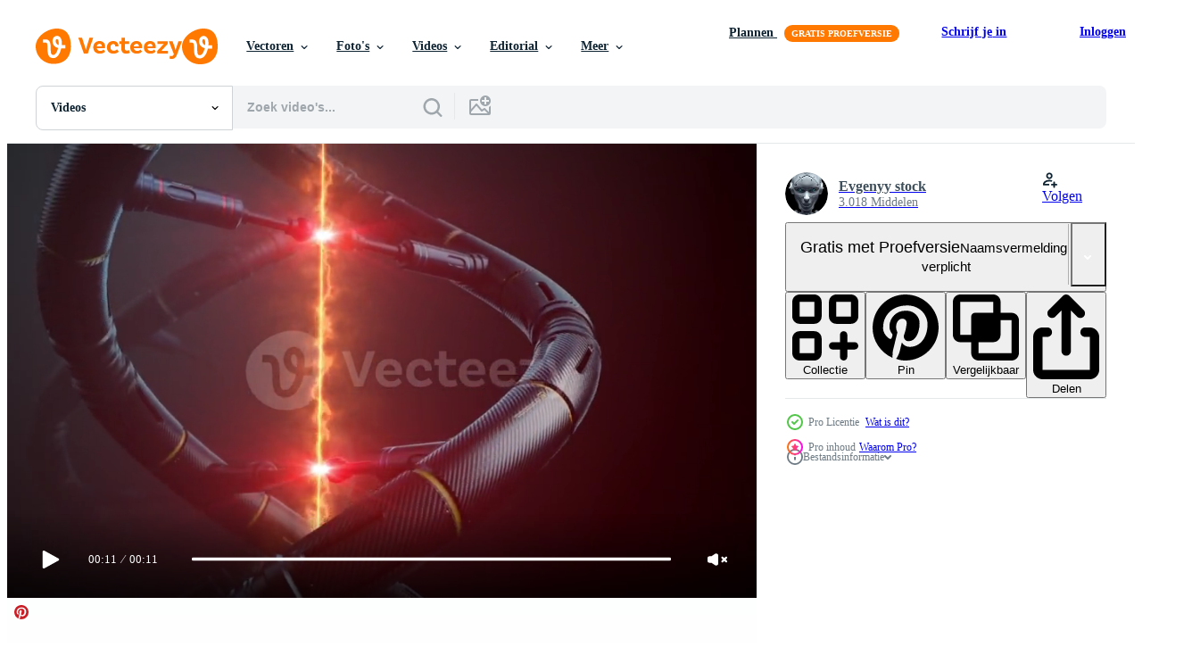

--- FILE ---
content_type: text/html; charset=utf-8
request_url: https://nl.vecteezy.com/resources/11112213/show_related_grids_async_content
body_size: 13981
content:
<turbo-frame id="show-related-resources">
    <div data-conversions-category="Gebruikers bekeken ook">
      <h2 class="ez-resource-related__header">
        Gebruikers bekeken ook
      </h2>

      <ul class="ez-resource-grid ez-resource-grid--main-grid  is-hidden" id="false" data-controller="grid contributor-info video-preview" data-grid-track-truncation-value="false" data-max-rows="50" data-row-height="240" data-instant-grid="false" data-truncate-results="false" data-testid="also-viewed-resources" data-labels="free" style="--free: &#39;Gratis&#39;;">

  <li class="ez-resource-grid__item ez-resource-thumb ez-resource-thumb--video ez-resource-thumb--pro" data-controller="grid-item-decorator" data-position="{{position}}" data-item-id="11111590" data-pro="true" data-grid-target="gridItem" data-video-preview-target="preview" data-video-url="https://static.vecteezy.com/system/resources/previews/011/111/590/mp4/an-abstraction-on-technology-and-artificial-intelligence-robot-dna-or-a-component-of-something-particularly-important-with-a-blue-ray-video.mp4" data-w="622" data-h="350" data-grid-item-decorator-free-label-value="Gratis" data-action="mouseenter-&gt;grid-item-decorator#hoverThumb:once" data-grid-item-decorator-item-pro-param="Pro" data-grid-item-decorator-resource-id-param="11111590" data-grid-item-decorator-content-type-param="Content-video" data-grid-item-decorator-pinterest-url-param="https://nl.vecteezy.com/video/11111590-een-abstractie-aan-technologie-en-kunstmatig-intelligentie-robot-dna-of-een-bestanddeel-van-iets-bijzonder-belangrijk-met-een-blauw-straal" data-grid-item-decorator-seo-page-description-param="een abstractie Aan technologie en kunstmatig intelligentie, robot dna, of een bestanddeel van iets bijzonder belangrijk met een blauw straal" data-grid-item-decorator-user-id-param="3879274" data-grid-item-decorator-user-display-name-param="Evgenyy stock" data-grid-item-decorator-avatar-src-param="https://static.vecteezy.com/system/user/avatar/3879274/medium_artificial_pregnancy_sai_fay_robots_3d_render7.jpg" data-grid-item-decorator-uploads-path-param="/leden/studiojamart978152/uploads">

  <script type="application/ld+json" id="media_schema">
  {"@context":"https://schema.org","@type":"VideoObject","name":"een abstractie Aan technologie en kunstmatig intelligentie, robot dna, of een bestanddeel van iets bijzonder belangrijk met een blauw straal","uploadDate":"2022-08-31T16:26:02-05:00","thumbnailUrl":"https://static.vecteezy.com/system/resources/thumbnails/011/111/590/small_2x/an-abstraction-on-technology-and-artificial-intelligence-robot-dna-or-a-component-of-something-particularly-important-with-a-blue-ray-video.jpg","contentUrl":"https://static.vecteezy.com/system/resources/previews/011/111/590/mp4/an-abstraction-on-technology-and-artificial-intelligence-robot-dna-or-a-component-of-something-particularly-important-with-a-blue-ray-video.mp4","sourceOrganization":"Vecteezy","license":"https://support.vecteezy.com/en_us/new-vecteezy-licensing-ByHivesvt","acquireLicensePage":"https://nl.vecteezy.com/video/11111590-een-abstractie-aan-technologie-en-kunstmatig-intelligentie-robot-dna-of-een-bestanddeel-van-iets-bijzonder-belangrijk-met-een-blauw-straal","creator":{"@type":"Person","name":"Evgenyy stock"},"copyrightNotice":"Evgenyy stock","creditText":"Vecteezy"}
</script>


<a href="/video/11111590-een-abstractie-aan-technologie-en-kunstmatig-intelligentie-robot-dna-of-een-bestanddeel-van-iets-bijzonder-belangrijk-met-een-blauw-straal" class="ez-resource-thumb__link" title="een abstractie Aan technologie en kunstmatig intelligentie, robot dna, of een bestanddeel van iets bijzonder belangrijk met een blauw straal" style="--height: 350; --width: 622; " data-action="click-&gt;grid#trackResourceClick mouseenter-&gt;grid#trackResourceHover" data-content-type="video" data-controller="ez-hover-intent" data-previews-srcs="[&quot;https://static.vecteezy.com/system/resources/previews/011/111/590/mp4/an-abstraction-on-technology-and-artificial-intelligence-robot-dna-or-a-component-of-something-particularly-important-with-a-blue-ray-video.mp4&quot;]" data-pro="true" data-resource-id="11111590" data-video-preview-target="videoWrap" data-grid-item-decorator-target="link">
    <img src="https://static.vecteezy.com/system/resources/thumbnails/011/111/590/small/an-abstraction-on-technology-and-artificial-intelligence-robot-dna-or-a-component-of-something-particularly-important-with-a-blue-ray-video.jpg" srcset="https://static.vecteezy.com/system/resources/thumbnails/011/111/590/small_2x/an-abstraction-on-technology-and-artificial-intelligence-robot-dna-or-a-component-of-something-particularly-important-with-a-blue-ray-video.jpg 2x, https://static.vecteezy.com/system/resources/thumbnails/011/111/590/small/an-abstraction-on-technology-and-artificial-intelligence-robot-dna-or-a-component-of-something-particularly-important-with-a-blue-ray-video.jpg 1x" class="ez-resource-thumb__img" loading="lazy" decoding="async" width="622" height="350" alt="een abstractie Aan technologie en kunstmatig intelligentie, robot dna, of een bestanddeel van iets bijzonder belangrijk met een blauw straal video">

</a>

  <div class="ez-resource-thumb__label-wrap"></div>
  

  <div class="ez-resource-thumb__hover-state"></div>
</li><li class="ez-resource-grid__item ez-resource-thumb ez-resource-thumb--video ez-resource-thumb--pro" data-controller="grid-item-decorator" data-position="{{position}}" data-item-id="17525952" data-pro="true" data-grid-target="gridItem" data-video-preview-target="preview" data-video-url="https://static.vecteezy.com/system/resources/previews/017/525/952/mp4/artificial-intelligence-digital-brain-in-cyber-space-neural-network-ai-deep-learning-computer-4k-resolution-3d-render-video.mp4" data-w="356" data-h="200" data-grid-item-decorator-free-label-value="Gratis" data-action="mouseenter-&gt;grid-item-decorator#hoverThumb:once" data-grid-item-decorator-item-pro-param="Pro" data-grid-item-decorator-resource-id-param="17525952" data-grid-item-decorator-content-type-param="Content-video" data-grid-item-decorator-pinterest-url-param="https://nl.vecteezy.com/video/17525952-kunstmatig-intelligentie-digitaal-hersenen-in-cyber-ruimte-neuraal-netwerk-ai-diep-aan-het-leren-computer-4k-oplossing-3d-geven" data-grid-item-decorator-seo-page-description-param="kunstmatig intelligentie- digitaal hersenen in cyber ruimte.neuraal netwerk.ai diep aan het leren computer. 4k oplossing. 3d geven" data-grid-item-decorator-user-id-param="9772545" data-grid-item-decorator-user-display-name-param="Atip pruekpaisan" data-grid-item-decorator-uploads-path-param="/leden/pinggame925721/uploads">

  <script type="application/ld+json" id="media_schema">
  {"@context":"https://schema.org","@type":"VideoObject","name":"kunstmatig intelligentie- digitaal hersenen in cyber ruimte.neuraal netwerk.ai diep aan het leren computer. 4k oplossing. 3d geven","uploadDate":"2023-01-19T19:49:04-06:00","thumbnailUrl":"https://static.vecteezy.com/system/resources/thumbnails/017/525/952/small_2x/artificial-intelligence-digital-brain-in-cyber-space-neural-network-ai-deep-learning-computer-4k-resolution-3d-render-video.jpg","contentUrl":"https://static.vecteezy.com/system/resources/previews/017/525/952/mp4/artificial-intelligence-digital-brain-in-cyber-space-neural-network-ai-deep-learning-computer-4k-resolution-3d-render-video.mp4","sourceOrganization":"Vecteezy","license":"https://support.vecteezy.com/en_us/new-vecteezy-licensing-ByHivesvt","acquireLicensePage":"https://nl.vecteezy.com/video/17525952-kunstmatig-intelligentie-digitaal-hersenen-in-cyber-ruimte-neuraal-netwerk-ai-diep-aan-het-leren-computer-4k-oplossing-3d-geven","creator":{"@type":"Person","name":"Atip pruekpaisan"},"copyrightNotice":"Atip pruekpaisan","creditText":"Vecteezy"}
</script>


<a href="/video/17525952-kunstmatig-intelligentie-digitaal-hersenen-in-cyber-ruimte-neuraal-netwerk-ai-diep-aan-het-leren-computer-4k-oplossing-3d-geven" class="ez-resource-thumb__link" title="kunstmatig intelligentie- digitaal hersenen in cyber ruimte.neuraal netwerk.ai diep aan het leren computer. 4k oplossing. 3d geven" style="--height: 200; --width: 356; " data-action="click-&gt;grid#trackResourceClick mouseenter-&gt;grid#trackResourceHover" data-content-type="video" data-controller="ez-hover-intent" data-previews-srcs="[&quot;https://static.vecteezy.com/system/resources/previews/017/525/952/mp4/artificial-intelligence-digital-brain-in-cyber-space-neural-network-ai-deep-learning-computer-4k-resolution-3d-render-video.mp4&quot;]" data-pro="true" data-resource-id="17525952" data-video-preview-target="videoWrap" data-grid-item-decorator-target="link">
    <img src="https://static.vecteezy.com/system/resources/thumbnails/017/525/952/small/artificial-intelligence-digital-brain-in-cyber-space-neural-network-ai-deep-learning-computer-4k-resolution-3d-render-video.jpg" srcset="https://static.vecteezy.com/system/resources/thumbnails/017/525/952/small_2x/artificial-intelligence-digital-brain-in-cyber-space-neural-network-ai-deep-learning-computer-4k-resolution-3d-render-video.jpg 2x, https://static.vecteezy.com/system/resources/thumbnails/017/525/952/small/artificial-intelligence-digital-brain-in-cyber-space-neural-network-ai-deep-learning-computer-4k-resolution-3d-render-video.jpg 1x" class="ez-resource-thumb__img" loading="lazy" decoding="async" width="356" height="200" alt="kunstmatig intelligentie- digitaal hersenen in cyber ruimte.neuraal netwerk.ai diep aan het leren computer. 4k oplossing. 3d geven video">

</a>

  <div class="ez-resource-thumb__label-wrap"></div>
  

  <div class="ez-resource-thumb__hover-state"></div>
</li><li class="ez-resource-grid__item ez-resource-thumb ez-resource-thumb--video ez-resource-thumb--pro" data-controller="grid-item-decorator" data-position="{{position}}" data-item-id="11111585" data-pro="true" data-grid-target="gridItem" data-video-preview-target="preview" data-video-url="https://static.vecteezy.com/system/resources/previews/011/111/585/mp4/an-abstraction-on-technology-and-artificial-intelligence-robot-dna-or-a-component-of-something-particularly-important-with-a-red-ray-video.mp4" data-w="622" data-h="350" data-grid-item-decorator-free-label-value="Gratis" data-action="mouseenter-&gt;grid-item-decorator#hoverThumb:once" data-grid-item-decorator-item-pro-param="Pro" data-grid-item-decorator-resource-id-param="11111585" data-grid-item-decorator-content-type-param="Content-video" data-grid-item-decorator-pinterest-url-param="https://nl.vecteezy.com/video/11111585-een-abstractie-aan-technologie-en-kunstmatig-intelligentie-robot-dna-of-een-bestanddeel-van-iets-bijzonder-belangrijk-met-een-rood-straal" data-grid-item-decorator-seo-page-description-param="een abstractie Aan technologie en kunstmatig intelligentie, robot dna, of een bestanddeel van iets bijzonder belangrijk met een rood straal" data-grid-item-decorator-user-id-param="3879274" data-grid-item-decorator-user-display-name-param="Evgenyy stock" data-grid-item-decorator-avatar-src-param="https://static.vecteezy.com/system/user/avatar/3879274/medium_artificial_pregnancy_sai_fay_robots_3d_render7.jpg" data-grid-item-decorator-uploads-path-param="/leden/studiojamart978152/uploads">

  <script type="application/ld+json" id="media_schema">
  {"@context":"https://schema.org","@type":"VideoObject","name":"een abstractie Aan technologie en kunstmatig intelligentie, robot dna, of een bestanddeel van iets bijzonder belangrijk met een rood straal","uploadDate":"2022-08-31T16:25:21-05:00","thumbnailUrl":"https://static.vecteezy.com/system/resources/thumbnails/011/111/585/small_2x/an-abstraction-on-technology-and-artificial-intelligence-robot-dna-or-a-component-of-something-particularly-important-with-a-red-ray-video.jpg","contentUrl":"https://static.vecteezy.com/system/resources/previews/011/111/585/mp4/an-abstraction-on-technology-and-artificial-intelligence-robot-dna-or-a-component-of-something-particularly-important-with-a-red-ray-video.mp4","sourceOrganization":"Vecteezy","license":"https://support.vecteezy.com/en_us/new-vecteezy-licensing-ByHivesvt","acquireLicensePage":"https://nl.vecteezy.com/video/11111585-een-abstractie-aan-technologie-en-kunstmatig-intelligentie-robot-dna-of-een-bestanddeel-van-iets-bijzonder-belangrijk-met-een-rood-straal","creator":{"@type":"Person","name":"Evgenyy stock"},"copyrightNotice":"Evgenyy stock","creditText":"Vecteezy"}
</script>


<a href="/video/11111585-een-abstractie-aan-technologie-en-kunstmatig-intelligentie-robot-dna-of-een-bestanddeel-van-iets-bijzonder-belangrijk-met-een-rood-straal" class="ez-resource-thumb__link" title="een abstractie Aan technologie en kunstmatig intelligentie, robot dna, of een bestanddeel van iets bijzonder belangrijk met een rood straal" style="--height: 350; --width: 622; " data-action="click-&gt;grid#trackResourceClick mouseenter-&gt;grid#trackResourceHover" data-content-type="video" data-controller="ez-hover-intent" data-previews-srcs="[&quot;https://static.vecteezy.com/system/resources/previews/011/111/585/mp4/an-abstraction-on-technology-and-artificial-intelligence-robot-dna-or-a-component-of-something-particularly-important-with-a-red-ray-video.mp4&quot;]" data-pro="true" data-resource-id="11111585" data-video-preview-target="videoWrap" data-grid-item-decorator-target="link">
    <img src="https://static.vecteezy.com/system/resources/thumbnails/011/111/585/small/an-abstraction-on-technology-and-artificial-intelligence-robot-dna-or-a-component-of-something-particularly-important-with-a-red-ray-video.jpg" srcset="https://static.vecteezy.com/system/resources/thumbnails/011/111/585/small_2x/an-abstraction-on-technology-and-artificial-intelligence-robot-dna-or-a-component-of-something-particularly-important-with-a-red-ray-video.jpg 2x, https://static.vecteezy.com/system/resources/thumbnails/011/111/585/small/an-abstraction-on-technology-and-artificial-intelligence-robot-dna-or-a-component-of-something-particularly-important-with-a-red-ray-video.jpg 1x" class="ez-resource-thumb__img" loading="lazy" decoding="async" width="622" height="350" alt="een abstractie Aan technologie en kunstmatig intelligentie, robot dna, of een bestanddeel van iets bijzonder belangrijk met een rood straal video">

</a>

  <div class="ez-resource-thumb__label-wrap"></div>
  

  <div class="ez-resource-thumb__hover-state"></div>
</li><li class="ez-resource-grid__item ez-resource-thumb ez-resource-thumb--video" data-controller="grid-item-decorator" data-position="{{position}}" data-item-id="13453806" data-pro="false" data-grid-target="gridItem" data-video-preview-target="preview" data-video-url="https://static.vecteezy.com/system/resources/previews/013/453/806/mp4/a-wireframe-man-rotates-inside-a-complex-grid-formation-loop-free-video.mp4" data-w="622" data-h="350" data-grid-item-decorator-free-label-value="Gratis" data-action="mouseenter-&gt;grid-item-decorator#hoverThumb:once" data-grid-item-decorator-item-pro-param="Free" data-grid-item-decorator-resource-id-param="13453806" data-grid-item-decorator-content-type-param="Content-video" data-grid-item-decorator-pinterest-url-param="https://nl.vecteezy.com/video/13453806-een-wireframe-mens-draait-binnen-een-complex-rooster-vorming-lus" data-grid-item-decorator-seo-page-description-param="een wireframe Mens draait binnen een complex rooster vorming - lus" data-grid-item-decorator-user-id-param="2703312" data-grid-item-decorator-user-display-name-param="A Luna Blue" data-grid-item-decorator-avatar-src-param="https://static.vecteezy.com/system/user/avatar/2703312/medium_1517741917653.jpeg" data-grid-item-decorator-uploads-path-param="/leden/raymond/uploads">

  <script type="application/ld+json" id="media_schema">
  {"@context":"https://schema.org","@type":"VideoObject","name":"een wireframe Mens draait binnen een complex rooster vorming - lus","uploadDate":"2022-10-26T11:47:59-05:00","thumbnailUrl":"https://static.vecteezy.com/system/resources/thumbnails/013/453/806/small_2x/a-wireframe-man-rotates-inside-a-complex-grid-formation-loop-free-video.jpg","contentUrl":"https://static.vecteezy.com/system/resources/previews/013/453/806/mp4/a-wireframe-man-rotates-inside-a-complex-grid-formation-loop-free-video.mp4","sourceOrganization":"Vecteezy","license":"https://support.vecteezy.com/en_us/new-vecteezy-licensing-ByHivesvt","acquireLicensePage":"https://nl.vecteezy.com/video/13453806-een-wireframe-mens-draait-binnen-een-complex-rooster-vorming-lus","creator":{"@type":"Person","name":"A Luna Blue"},"copyrightNotice":"A Luna Blue","creditText":"Vecteezy"}
</script>


<a href="/video/13453806-een-wireframe-mens-draait-binnen-een-complex-rooster-vorming-lus" class="ez-resource-thumb__link" title="een wireframe Mens draait binnen een complex rooster vorming - lus" style="--height: 350; --width: 622; " data-action="click-&gt;grid#trackResourceClick mouseenter-&gt;grid#trackResourceHover" data-content-type="video" data-controller="ez-hover-intent" data-previews-srcs="[&quot;https://static.vecteezy.com/system/resources/previews/013/453/806/mp4/a-wireframe-man-rotates-inside-a-complex-grid-formation-loop-free-video.mp4&quot;]" data-pro="false" data-resource-id="13453806" data-video-preview-target="videoWrap" data-grid-item-decorator-target="link">
    <img src="https://static.vecteezy.com/system/resources/thumbnails/013/453/806/small/a-wireframe-man-rotates-inside-a-complex-grid-formation-loop-free-video.jpg" srcset="https://static.vecteezy.com/system/resources/thumbnails/013/453/806/small_2x/a-wireframe-man-rotates-inside-a-complex-grid-formation-loop-free-video.jpg 2x, https://static.vecteezy.com/system/resources/thumbnails/013/453/806/small/a-wireframe-man-rotates-inside-a-complex-grid-formation-loop-free-video.jpg 1x" class="ez-resource-thumb__img" loading="lazy" decoding="async" width="622" height="350" alt="een wireframe Mens draait binnen een complex rooster vorming - lus video">

</a>

  <div class="ez-resource-thumb__label-wrap"></div>
  

  <div class="ez-resource-thumb__hover-state"></div>
</li><li class="ez-resource-grid__item ez-resource-thumb ez-resource-thumb--video ez-resource-thumb--pro" data-controller="grid-item-decorator" data-position="{{position}}" data-item-id="11111582" data-pro="true" data-grid-target="gridItem" data-video-preview-target="preview" data-video-url="https://static.vecteezy.com/system/resources/previews/011/111/582/mp4/an-abstraction-on-technology-and-artificial-intelligence-robot-dna-or-a-component-of-something-particularly-important-video.mp4" data-w="622" data-h="350" data-grid-item-decorator-free-label-value="Gratis" data-action="mouseenter-&gt;grid-item-decorator#hoverThumb:once" data-grid-item-decorator-item-pro-param="Pro" data-grid-item-decorator-resource-id-param="11111582" data-grid-item-decorator-content-type-param="Content-video" data-grid-item-decorator-pinterest-url-param="https://nl.vecteezy.com/video/11111582-een-abstractie-aan-technologie-en-kunstmatig-intelligentie-robot-dna-of-een-bestanddeel-van-iets-bijzonder-belangrijk" data-grid-item-decorator-seo-page-description-param="een abstractie Aan technologie en kunstmatig intelligentie, robot dna, of een bestanddeel van iets bijzonder belangrijk" data-grid-item-decorator-user-id-param="3879274" data-grid-item-decorator-user-display-name-param="Evgenyy stock" data-grid-item-decorator-avatar-src-param="https://static.vecteezy.com/system/user/avatar/3879274/medium_artificial_pregnancy_sai_fay_robots_3d_render7.jpg" data-grid-item-decorator-uploads-path-param="/leden/studiojamart978152/uploads">

  <script type="application/ld+json" id="media_schema">
  {"@context":"https://schema.org","@type":"VideoObject","name":"een abstractie Aan technologie en kunstmatig intelligentie, robot dna, of een bestanddeel van iets bijzonder belangrijk","uploadDate":"2022-08-31T16:25:12-05:00","thumbnailUrl":"https://static.vecteezy.com/system/resources/thumbnails/011/111/582/small_2x/an-abstraction-on-technology-and-artificial-intelligence-robot-dna-or-a-component-of-something-particularly-important-video.jpg","contentUrl":"https://static.vecteezy.com/system/resources/previews/011/111/582/mp4/an-abstraction-on-technology-and-artificial-intelligence-robot-dna-or-a-component-of-something-particularly-important-video.mp4","sourceOrganization":"Vecteezy","license":"https://support.vecteezy.com/en_us/new-vecteezy-licensing-ByHivesvt","acquireLicensePage":"https://nl.vecteezy.com/video/11111582-een-abstractie-aan-technologie-en-kunstmatig-intelligentie-robot-dna-of-een-bestanddeel-van-iets-bijzonder-belangrijk","creator":{"@type":"Person","name":"Evgenyy stock"},"copyrightNotice":"Evgenyy stock","creditText":"Vecteezy"}
</script>


<a href="/video/11111582-een-abstractie-aan-technologie-en-kunstmatig-intelligentie-robot-dna-of-een-bestanddeel-van-iets-bijzonder-belangrijk" class="ez-resource-thumb__link" title="een abstractie Aan technologie en kunstmatig intelligentie, robot dna, of een bestanddeel van iets bijzonder belangrijk" style="--height: 350; --width: 622; " data-action="click-&gt;grid#trackResourceClick mouseenter-&gt;grid#trackResourceHover" data-content-type="video" data-controller="ez-hover-intent" data-previews-srcs="[&quot;https://static.vecteezy.com/system/resources/previews/011/111/582/mp4/an-abstraction-on-technology-and-artificial-intelligence-robot-dna-or-a-component-of-something-particularly-important-video.mp4&quot;]" data-pro="true" data-resource-id="11111582" data-video-preview-target="videoWrap" data-grid-item-decorator-target="link">
    <img src="https://static.vecteezy.com/system/resources/thumbnails/011/111/582/small/an-abstraction-on-technology-and-artificial-intelligence-robot-dna-or-a-component-of-something-particularly-important-video.jpg" srcset="https://static.vecteezy.com/system/resources/thumbnails/011/111/582/small_2x/an-abstraction-on-technology-and-artificial-intelligence-robot-dna-or-a-component-of-something-particularly-important-video.jpg 2x, https://static.vecteezy.com/system/resources/thumbnails/011/111/582/small/an-abstraction-on-technology-and-artificial-intelligence-robot-dna-or-a-component-of-something-particularly-important-video.jpg 1x" class="ez-resource-thumb__img" loading="lazy" decoding="async" width="622" height="350" alt="een abstractie Aan technologie en kunstmatig intelligentie, robot dna, of een bestanddeel van iets bijzonder belangrijk video">

</a>

  <div class="ez-resource-thumb__label-wrap"></div>
  

  <div class="ez-resource-thumb__hover-state"></div>
</li><li class="ez-resource-grid__item ez-resource-thumb ez-resource-thumb--video ez-resource-thumb--pro" data-controller="grid-item-decorator" data-position="{{position}}" data-item-id="3055732" data-pro="true" data-grid-target="gridItem" data-video-preview-target="preview" data-video-url="https://static.vecteezy.com/system/resources/previews/003/055/732/mp4/futuristic-3d-animated-head-loop-video.mp4" data-w="622" data-h="350" data-grid-item-decorator-free-label-value="Gratis" data-action="mouseenter-&gt;grid-item-decorator#hoverThumb:once" data-grid-item-decorator-item-pro-param="Pro" data-grid-item-decorator-resource-id-param="3055732" data-grid-item-decorator-content-type-param="Content-video" data-grid-item-decorator-pinterest-url-param="https://nl.vecteezy.com/video/3055732-futuristische-3d-geanimeerde-head-loop" data-grid-item-decorator-seo-page-description-param="futuristische 3D-geanimeerde kop - loop" data-grid-item-decorator-user-id-param="2703312" data-grid-item-decorator-user-display-name-param="A Luna Blue" data-grid-item-decorator-avatar-src-param="https://static.vecteezy.com/system/user/avatar/2703312/medium_1517741917653.jpeg" data-grid-item-decorator-uploads-path-param="/leden/raymond/uploads">

  <script type="application/ld+json" id="media_schema">
  {"@context":"https://schema.org","@type":"VideoObject","name":"futuristische 3D-geanimeerde kop - loop","uploadDate":"2021-07-26T11:19:06-05:00","thumbnailUrl":"https://static.vecteezy.com/system/resources/thumbnails/003/055/732/small_2x/futuristic-3d-animated-head-loop-video.jpg","contentUrl":"https://static.vecteezy.com/system/resources/previews/003/055/732/mp4/futuristic-3d-animated-head-loop-video.mp4","sourceOrganization":"Vecteezy","license":"https://support.vecteezy.com/en_us/new-vecteezy-licensing-ByHivesvt","acquireLicensePage":"https://nl.vecteezy.com/video/3055732-futuristische-3d-geanimeerde-head-loop","creator":{"@type":"Person","name":"A Luna Blue"},"copyrightNotice":"A Luna Blue","creditText":"Vecteezy"}
</script>


<a href="/video/3055732-futuristische-3d-geanimeerde-head-loop" class="ez-resource-thumb__link" title="futuristische 3D-geanimeerde kop - loop" style="--height: 350; --width: 622; " data-action="click-&gt;grid#trackResourceClick mouseenter-&gt;grid#trackResourceHover" data-content-type="video" data-controller="ez-hover-intent" data-previews-srcs="[&quot;https://static.vecteezy.com/system/resources/previews/003/055/732/mp4/futuristic-3d-animated-head-loop-video.mp4&quot;]" data-pro="true" data-resource-id="3055732" data-video-preview-target="videoWrap" data-grid-item-decorator-target="link">
    <img src="https://static.vecteezy.com/system/resources/thumbnails/003/055/732/small/futuristic-3d-animated-head-loop-video.jpg" srcset="https://static.vecteezy.com/system/resources/thumbnails/003/055/732/small_2x/futuristic-3d-animated-head-loop-video.jpg 2x, https://static.vecteezy.com/system/resources/thumbnails/003/055/732/small/futuristic-3d-animated-head-loop-video.jpg 1x" class="ez-resource-thumb__img" loading="lazy" decoding="async" width="622" height="350" alt="futuristische 3D-geanimeerde kop - loop video">

</a>

  <div class="ez-resource-thumb__label-wrap"></div>
  

  <div class="ez-resource-thumb__hover-state"></div>
</li><li class="ez-resource-grid__item ez-resource-thumb ez-resource-thumb--video" data-controller="grid-item-decorator" data-position="{{position}}" data-item-id="6671824" data-pro="false" data-grid-target="gridItem" data-video-preview-target="preview" data-video-url="https://static.vecteezy.com/system/resources/previews/006/671/824/mp4/futuristic-facial-recognition-3d-animated-head-loop-free-video.mp4" data-w="622" data-h="350" data-grid-item-decorator-free-label-value="Gratis" data-action="mouseenter-&gt;grid-item-decorator#hoverThumb:once" data-grid-item-decorator-item-pro-param="Free" data-grid-item-decorator-resource-id-param="6671824" data-grid-item-decorator-content-type-param="Content-video" data-grid-item-decorator-pinterest-url-param="https://nl.vecteezy.com/video/6671824-futuristische-gezichtsherkenning-3d-animated-head-loop" data-grid-item-decorator-seo-page-description-param="futuristische gezichtsherkenning 3d geanimeerde hoofd - loop" data-grid-item-decorator-user-id-param="2703312" data-grid-item-decorator-user-display-name-param="A Luna Blue" data-grid-item-decorator-avatar-src-param="https://static.vecteezy.com/system/user/avatar/2703312/medium_1517741917653.jpeg" data-grid-item-decorator-uploads-path-param="/leden/raymond/uploads">

  <script type="application/ld+json" id="media_schema">
  {"@context":"https://schema.org","@type":"VideoObject","name":"futuristische gezichtsherkenning 3d geanimeerde hoofd - loop","uploadDate":"2022-03-21T14:15:16-05:00","thumbnailUrl":"https://static.vecteezy.com/system/resources/thumbnails/006/671/824/small_2x/futuristic-facial-recognition-3d-animated-head-loop-free-video.jpg","contentUrl":"https://static.vecteezy.com/system/resources/previews/006/671/824/mp4/futuristic-facial-recognition-3d-animated-head-loop-free-video.mp4","sourceOrganization":"Vecteezy","license":"https://support.vecteezy.com/en_us/new-vecteezy-licensing-ByHivesvt","acquireLicensePage":"https://nl.vecteezy.com/video/6671824-futuristische-gezichtsherkenning-3d-animated-head-loop","creator":{"@type":"Person","name":"A Luna Blue"},"copyrightNotice":"A Luna Blue","creditText":"Vecteezy"}
</script>


<a href="/video/6671824-futuristische-gezichtsherkenning-3d-animated-head-loop" class="ez-resource-thumb__link" title="futuristische gezichtsherkenning 3d geanimeerde hoofd - loop" style="--height: 350; --width: 622; " data-action="click-&gt;grid#trackResourceClick mouseenter-&gt;grid#trackResourceHover" data-content-type="video" data-controller="ez-hover-intent" data-previews-srcs="[&quot;https://static.vecteezy.com/system/resources/previews/006/671/824/mp4/futuristic-facial-recognition-3d-animated-head-loop-free-video.mp4&quot;]" data-pro="false" data-resource-id="6671824" data-video-preview-target="videoWrap" data-grid-item-decorator-target="link">
    <img src="https://static.vecteezy.com/system/resources/thumbnails/006/671/824/small/futuristic-facial-recognition-3d-animated-head-loop-free-video.jpg" srcset="https://static.vecteezy.com/system/resources/thumbnails/006/671/824/small_2x/futuristic-facial-recognition-3d-animated-head-loop-free-video.jpg 2x, https://static.vecteezy.com/system/resources/thumbnails/006/671/824/small/futuristic-facial-recognition-3d-animated-head-loop-free-video.jpg 1x" class="ez-resource-thumb__img" loading="lazy" decoding="async" width="622" height="350" alt="futuristische gezichtsherkenning 3d geanimeerde hoofd - loop video">

</a>

  <div class="ez-resource-thumb__label-wrap"></div>
  

  <div class="ez-resource-thumb__hover-state"></div>
</li><li class="ez-resource-grid__item ez-resource-thumb ez-resource-thumb--video ez-resource-thumb--pro" data-controller="grid-item-decorator" data-position="{{position}}" data-item-id="17525960" data-pro="true" data-grid-target="gridItem" data-video-preview-target="preview" data-video-url="https://static.vecteezy.com/system/resources/previews/017/525/960/mp4/artificial-intelligence-digital-brain-in-cyber-space-neural-network-ai-deep-learning-computer-4k-resolution-3d-render-wire-connect-to-internet-big-data-video.mp4" data-w="356" data-h="200" data-grid-item-decorator-free-label-value="Gratis" data-action="mouseenter-&gt;grid-item-decorator#hoverThumb:once" data-grid-item-decorator-item-pro-param="Pro" data-grid-item-decorator-resource-id-param="17525960" data-grid-item-decorator-content-type-param="Content-video" data-grid-item-decorator-pinterest-url-param="https://nl.vecteezy.com/video/17525960-kunstmatig-intelligentie-digitaal-hersenen-in-cyber-ruimte-neuraal-netwerk-ai-diep-aan-het-leren-computer-4k-oplossing-3d-veroorzaken-draad-aansluiten-naar-internet-groot-gegevens" data-grid-item-decorator-seo-page-description-param="kunstmatig intelligentie- digitaal hersenen in cyber ruimte.neuraal netwerk.ai diep aan het leren computer. 4k oplossing. 3d veroorzaken. draad aansluiten naar internet groot gegevens." data-grid-item-decorator-user-id-param="9772545" data-grid-item-decorator-user-display-name-param="Atip pruekpaisan" data-grid-item-decorator-uploads-path-param="/leden/pinggame925721/uploads">

  <script type="application/ld+json" id="media_schema">
  {"@context":"https://schema.org","@type":"VideoObject","name":"kunstmatig intelligentie- digitaal hersenen in cyber ruimte.neuraal netwerk.ai diep aan het leren computer. 4k oplossing. 3d veroorzaken. draad aansluiten naar internet groot gegevens.","uploadDate":"2023-01-19T19:50:23-06:00","thumbnailUrl":"https://static.vecteezy.com/system/resources/thumbnails/017/525/960/small_2x/artificial-intelligence-digital-brain-in-cyber-space-neural-network-ai-deep-learning-computer-4k-resolution-3d-render-wire-connect-to-internet-big-data-video.jpg","contentUrl":"https://static.vecteezy.com/system/resources/previews/017/525/960/mp4/artificial-intelligence-digital-brain-in-cyber-space-neural-network-ai-deep-learning-computer-4k-resolution-3d-render-wire-connect-to-internet-big-data-video.mp4","sourceOrganization":"Vecteezy","license":"https://support.vecteezy.com/en_us/new-vecteezy-licensing-ByHivesvt","acquireLicensePage":"https://nl.vecteezy.com/video/17525960-kunstmatig-intelligentie-digitaal-hersenen-in-cyber-ruimte-neuraal-netwerk-ai-diep-aan-het-leren-computer-4k-oplossing-3d-veroorzaken-draad-aansluiten-naar-internet-groot-gegevens","creator":{"@type":"Person","name":"Atip pruekpaisan"},"copyrightNotice":"Atip pruekpaisan","creditText":"Vecteezy"}
</script>


<a href="/video/17525960-kunstmatig-intelligentie-digitaal-hersenen-in-cyber-ruimte-neuraal-netwerk-ai-diep-aan-het-leren-computer-4k-oplossing-3d-veroorzaken-draad-aansluiten-naar-internet-groot-gegevens" class="ez-resource-thumb__link" title="kunstmatig intelligentie- digitaal hersenen in cyber ruimte.neuraal netwerk.ai diep aan het leren computer. 4k oplossing. 3d veroorzaken. draad aansluiten naar internet groot gegevens." style="--height: 200; --width: 356; " data-action="click-&gt;grid#trackResourceClick mouseenter-&gt;grid#trackResourceHover" data-content-type="video" data-controller="ez-hover-intent" data-previews-srcs="[&quot;https://static.vecteezy.com/system/resources/previews/017/525/960/mp4/artificial-intelligence-digital-brain-in-cyber-space-neural-network-ai-deep-learning-computer-4k-resolution-3d-render-wire-connect-to-internet-big-data-video.mp4&quot;]" data-pro="true" data-resource-id="17525960" data-video-preview-target="videoWrap" data-grid-item-decorator-target="link">
    <img src="https://static.vecteezy.com/system/resources/thumbnails/017/525/960/small/artificial-intelligence-digital-brain-in-cyber-space-neural-network-ai-deep-learning-computer-4k-resolution-3d-render-wire-connect-to-internet-big-data-video.jpg" srcset="https://static.vecteezy.com/system/resources/thumbnails/017/525/960/small_2x/artificial-intelligence-digital-brain-in-cyber-space-neural-network-ai-deep-learning-computer-4k-resolution-3d-render-wire-connect-to-internet-big-data-video.jpg 2x, https://static.vecteezy.com/system/resources/thumbnails/017/525/960/small/artificial-intelligence-digital-brain-in-cyber-space-neural-network-ai-deep-learning-computer-4k-resolution-3d-render-wire-connect-to-internet-big-data-video.jpg 1x" class="ez-resource-thumb__img" loading="lazy" decoding="async" width="356" height="200" alt="kunstmatig intelligentie- digitaal hersenen in cyber ruimte.neuraal netwerk.ai diep aan het leren computer. 4k oplossing. 3d veroorzaken. draad aansluiten naar internet groot gegevens. video">

</a>

  <div class="ez-resource-thumb__label-wrap"></div>
  

  <div class="ez-resource-thumb__hover-state"></div>
</li><li class="ez-resource-grid__item ez-resource-thumb ez-resource-thumb--video" data-controller="grid-item-decorator" data-position="{{position}}" data-item-id="20060759" data-pro="false" data-grid-target="gridItem" data-video-preview-target="preview" data-video-url="https://static.vecteezy.com/system/resources/previews/020/060/759/mp4/artificial-intelligence-a-i-technology-machine-learning-futuristic-innovation-3d-rendering-free-video.mp4" data-w="356" data-h="200" data-grid-item-decorator-free-label-value="Gratis" data-action="mouseenter-&gt;grid-item-decorator#hoverThumb:once" data-grid-item-decorator-item-pro-param="Free" data-grid-item-decorator-resource-id-param="20060759" data-grid-item-decorator-content-type-param="Content-video" data-grid-item-decorator-pinterest-url-param="https://nl.vecteezy.com/video/20060759-kunstmatig-intelligentie-ai-technologie-machine-aan-het-leren-futuristische-innovatie-3d-renderen" data-grid-item-decorator-seo-page-description-param="kunstmatig intelligentie- ai technologie machine aan het leren futuristische innovatie, 3d renderen" data-grid-item-decorator-user-id-param="2703234" data-grid-item-decorator-user-display-name-param="Keatanan Viya" data-grid-item-decorator-avatar-src-param="https://static.vecteezy.com/system/user/avatar/2703234/medium_NES02.jpg" data-grid-item-decorator-uploads-path-param="/leden/nesdesign/uploads">

  <script type="application/ld+json" id="media_schema">
  {"@context":"https://schema.org","@type":"VideoObject","name":"kunstmatig intelligentie- ai technologie machine aan het leren futuristische innovatie, 3d renderen","uploadDate":"2023-02-16T17:44:31-06:00","thumbnailUrl":"https://static.vecteezy.com/system/resources/thumbnails/020/060/759/small_2x/artificial-intelligence-a-i-technology-machine-learning-futuristic-innovation-3d-rendering-free-video.jpg","contentUrl":"https://static.vecteezy.com/system/resources/previews/020/060/759/mp4/artificial-intelligence-a-i-technology-machine-learning-futuristic-innovation-3d-rendering-free-video.mp4","sourceOrganization":"Vecteezy","license":"https://support.vecteezy.com/en_us/new-vecteezy-licensing-ByHivesvt","acquireLicensePage":"https://nl.vecteezy.com/video/20060759-kunstmatig-intelligentie-ai-technologie-machine-aan-het-leren-futuristische-innovatie-3d-renderen","creator":{"@type":"Person","name":"Keatanan Viya"},"copyrightNotice":"Keatanan Viya","creditText":"Vecteezy"}
</script>


<a href="/video/20060759-kunstmatig-intelligentie-ai-technologie-machine-aan-het-leren-futuristische-innovatie-3d-renderen" class="ez-resource-thumb__link" title="kunstmatig intelligentie- ai technologie machine aan het leren futuristische innovatie, 3d renderen" style="--height: 200; --width: 356; " data-action="click-&gt;grid#trackResourceClick mouseenter-&gt;grid#trackResourceHover" data-content-type="video" data-controller="ez-hover-intent" data-previews-srcs="[&quot;https://static.vecteezy.com/system/resources/previews/020/060/759/mp4/artificial-intelligence-a-i-technology-machine-learning-futuristic-innovation-3d-rendering-free-video.mp4&quot;]" data-pro="false" data-resource-id="20060759" data-video-preview-target="videoWrap" data-grid-item-decorator-target="link">
    <img src="https://static.vecteezy.com/system/resources/thumbnails/020/060/759/small/artificial-intelligence-a-i-technology-machine-learning-futuristic-innovation-3d-rendering-free-video.jpg" srcset="https://static.vecteezy.com/system/resources/thumbnails/020/060/759/small_2x/artificial-intelligence-a-i-technology-machine-learning-futuristic-innovation-3d-rendering-free-video.jpg 2x, https://static.vecteezy.com/system/resources/thumbnails/020/060/759/small/artificial-intelligence-a-i-technology-machine-learning-futuristic-innovation-3d-rendering-free-video.jpg 1x" class="ez-resource-thumb__img" loading="lazy" decoding="async" width="356" height="200" alt="kunstmatig intelligentie- ai technologie machine aan het leren futuristische innovatie, 3d renderen video">

</a>

  <div class="ez-resource-thumb__label-wrap"></div>
  

  <div class="ez-resource-thumb__hover-state"></div>
</li><li class="ez-resource-grid__item ez-resource-thumb ez-resource-thumb--video" data-controller="grid-item-decorator" data-position="{{position}}" data-item-id="12069582" data-pro="false" data-grid-target="gridItem" data-video-preview-target="preview" data-video-url="https://static.vecteezy.com/system/resources/previews/012/069/582/mp4/a-robotic-android-brainstorm-loop-free-video.mp4" data-w="622" data-h="350" data-grid-item-decorator-free-label-value="Gratis" data-action="mouseenter-&gt;grid-item-decorator#hoverThumb:once" data-grid-item-decorator-item-pro-param="Free" data-grid-item-decorator-resource-id-param="12069582" data-grid-item-decorator-content-type-param="Content-video" data-grid-item-decorator-pinterest-url-param="https://nl.vecteezy.com/video/12069582-een-robot-android-brainstorm-lus" data-grid-item-decorator-seo-page-description-param="een robot android brainstorm - lus" data-grid-item-decorator-user-id-param="2703312" data-grid-item-decorator-user-display-name-param="A Luna Blue" data-grid-item-decorator-avatar-src-param="https://static.vecteezy.com/system/user/avatar/2703312/medium_1517741917653.jpeg" data-grid-item-decorator-uploads-path-param="/leden/raymond/uploads">

  <script type="application/ld+json" id="media_schema">
  {"@context":"https://schema.org","@type":"VideoObject","name":"een robot android brainstorm - lus","uploadDate":"2022-09-23T11:15:27-05:00","thumbnailUrl":"https://static.vecteezy.com/system/resources/thumbnails/012/069/582/small_2x/a-robotic-android-brainstorm-loop-free-video.jpg","contentUrl":"https://static.vecteezy.com/system/resources/previews/012/069/582/mp4/a-robotic-android-brainstorm-loop-free-video.mp4","sourceOrganization":"Vecteezy","license":"https://support.vecteezy.com/en_us/new-vecteezy-licensing-ByHivesvt","acquireLicensePage":"https://nl.vecteezy.com/video/12069582-een-robot-android-brainstorm-lus","creator":{"@type":"Person","name":"A Luna Blue"},"copyrightNotice":"A Luna Blue","creditText":"Vecteezy"}
</script>


<a href="/video/12069582-een-robot-android-brainstorm-lus" class="ez-resource-thumb__link" title="een robot android brainstorm - lus" style="--height: 350; --width: 622; " data-action="click-&gt;grid#trackResourceClick mouseenter-&gt;grid#trackResourceHover" data-content-type="video" data-controller="ez-hover-intent" data-previews-srcs="[&quot;https://static.vecteezy.com/system/resources/previews/012/069/582/mp4/a-robotic-android-brainstorm-loop-free-video.mp4&quot;]" data-pro="false" data-resource-id="12069582" data-video-preview-target="videoWrap" data-grid-item-decorator-target="link">
    <img src="https://static.vecteezy.com/system/resources/thumbnails/012/069/582/small/a-robotic-android-brainstorm-loop-free-video.jpg" srcset="https://static.vecteezy.com/system/resources/thumbnails/012/069/582/small_2x/a-robotic-android-brainstorm-loop-free-video.jpg 2x, https://static.vecteezy.com/system/resources/thumbnails/012/069/582/small/a-robotic-android-brainstorm-loop-free-video.jpg 1x" class="ez-resource-thumb__img" loading="lazy" decoding="async" width="622" height="350" alt="een robot android brainstorm - lus video">

</a>

  <div class="ez-resource-thumb__label-wrap"></div>
  

  <div class="ez-resource-thumb__hover-state"></div>
</li><li class="ez-resource-grid__item ez-resource-thumb ez-resource-thumb--video" data-controller="grid-item-decorator" data-position="{{position}}" data-item-id="20060762" data-pro="false" data-grid-target="gridItem" data-video-preview-target="preview" data-video-url="https://static.vecteezy.com/system/resources/previews/020/060/762/mp4/artificial-intelligence-a-i-technology-machine-learning-futuristic-innovation-3d-rendering-free-video.mp4" data-w="356" data-h="200" data-grid-item-decorator-free-label-value="Gratis" data-action="mouseenter-&gt;grid-item-decorator#hoverThumb:once" data-grid-item-decorator-item-pro-param="Free" data-grid-item-decorator-resource-id-param="20060762" data-grid-item-decorator-content-type-param="Content-video" data-grid-item-decorator-pinterest-url-param="https://nl.vecteezy.com/video/20060762-kunstmatig-intelligentie-ai-technologie-machine-aan-het-leren-futuristische-innovatie-3d-renderen" data-grid-item-decorator-seo-page-description-param="kunstmatig intelligentie- ai technologie machine aan het leren futuristische innovatie, 3d renderen" data-grid-item-decorator-user-id-param="2703234" data-grid-item-decorator-user-display-name-param="Keatanan Viya" data-grid-item-decorator-avatar-src-param="https://static.vecteezy.com/system/user/avatar/2703234/medium_NES02.jpg" data-grid-item-decorator-uploads-path-param="/leden/nesdesign/uploads">

  <script type="application/ld+json" id="media_schema">
  {"@context":"https://schema.org","@type":"VideoObject","name":"kunstmatig intelligentie- ai technologie machine aan het leren futuristische innovatie, 3d renderen","uploadDate":"2023-02-16T17:45:16-06:00","thumbnailUrl":"https://static.vecteezy.com/system/resources/thumbnails/020/060/762/small_2x/artificial-intelligence-a-i-technology-machine-learning-futuristic-innovation-3d-rendering-free-video.jpg","contentUrl":"https://static.vecteezy.com/system/resources/previews/020/060/762/mp4/artificial-intelligence-a-i-technology-machine-learning-futuristic-innovation-3d-rendering-free-video.mp4","sourceOrganization":"Vecteezy","license":"https://support.vecteezy.com/en_us/new-vecteezy-licensing-ByHivesvt","acquireLicensePage":"https://nl.vecteezy.com/video/20060762-kunstmatig-intelligentie-ai-technologie-machine-aan-het-leren-futuristische-innovatie-3d-renderen","creator":{"@type":"Person","name":"Keatanan Viya"},"copyrightNotice":"Keatanan Viya","creditText":"Vecteezy"}
</script>


<a href="/video/20060762-kunstmatig-intelligentie-ai-technologie-machine-aan-het-leren-futuristische-innovatie-3d-renderen" class="ez-resource-thumb__link" title="kunstmatig intelligentie- ai technologie machine aan het leren futuristische innovatie, 3d renderen" style="--height: 200; --width: 356; " data-action="click-&gt;grid#trackResourceClick mouseenter-&gt;grid#trackResourceHover" data-content-type="video" data-controller="ez-hover-intent" data-previews-srcs="[&quot;https://static.vecteezy.com/system/resources/previews/020/060/762/mp4/artificial-intelligence-a-i-technology-machine-learning-futuristic-innovation-3d-rendering-free-video.mp4&quot;]" data-pro="false" data-resource-id="20060762" data-video-preview-target="videoWrap" data-grid-item-decorator-target="link">
    <img src="https://static.vecteezy.com/system/resources/thumbnails/020/060/762/small/artificial-intelligence-a-i-technology-machine-learning-futuristic-innovation-3d-rendering-free-video.jpg" srcset="https://static.vecteezy.com/system/resources/thumbnails/020/060/762/small_2x/artificial-intelligence-a-i-technology-machine-learning-futuristic-innovation-3d-rendering-free-video.jpg 2x, https://static.vecteezy.com/system/resources/thumbnails/020/060/762/small/artificial-intelligence-a-i-technology-machine-learning-futuristic-innovation-3d-rendering-free-video.jpg 1x" class="ez-resource-thumb__img" loading="lazy" decoding="async" width="356" height="200" alt="kunstmatig intelligentie- ai technologie machine aan het leren futuristische innovatie, 3d renderen video">

</a>

  <div class="ez-resource-thumb__label-wrap"></div>
  

  <div class="ez-resource-thumb__hover-state"></div>
</li><li class="ez-resource-grid__item ez-resource-thumb ez-resource-thumb--video" data-controller="grid-item-decorator" data-position="{{position}}" data-item-id="22925553" data-pro="false" data-grid-target="gridItem" data-video-preview-target="preview" data-video-url="https://static.vecteezy.com/system/resources/previews/022/925/553/mp4/[base64].mp4" data-w="356" data-h="200" data-grid-item-decorator-free-label-value="Gratis" data-action="mouseenter-&gt;grid-item-decorator#hoverThumb:once" data-grid-item-decorator-item-pro-param="Free" data-grid-item-decorator-resource-id-param="22925553" data-grid-item-decorator-content-type-param="Content-video" data-grid-item-decorator-pinterest-url-param="https://nl.vecteezy.com/video/[base64]" data-grid-item-decorator-seo-page-description-param="digitaal transformatie technologie strategie, iot, internet van dingen. transformatie van ideeën en de adoptie van technologie in bedrijf in de digitaal leeftijd, verbeteren globaal bedrijf mogelijkheden. ai" data-grid-item-decorator-user-id-param="8253607" data-grid-item-decorator-user-display-name-param="Titiwoot Weerawong" data-grid-item-decorator-avatar-src-param="https://static.vecteezy.com/system/user/avatar/8253607/medium_2222.jpeg" data-grid-item-decorator-uploads-path-param="/leden/armmypicca/uploads">

  <script type="application/ld+json" id="media_schema">
  {"@context":"https://schema.org","@type":"VideoObject","name":"digitaal transformatie technologie strategie, iot, internet van dingen. transformatie van ideeën en de adoptie van technologie in bedrijf in de digitaal leeftijd, verbeteren globaal bedrijf mogelijkheden. ai","uploadDate":"2023-04-16T11:34:55-05:00","thumbnailUrl":"https://static.vecteezy.com/system/resources/thumbnails/022/925/553/small_2x/[base64].jpg","contentUrl":"https://static.vecteezy.com/system/resources/previews/022/925/553/mp4/[base64].mp4","sourceOrganization":"Vecteezy","license":"https://support.vecteezy.com/en_us/new-vecteezy-licensing-ByHivesvt","acquireLicensePage":"https://nl.vecteezy.com/video/[base64]","creator":{"@type":"Person","name":"Titiwoot Weerawong"},"copyrightNotice":"Titiwoot Weerawong","creditText":"Vecteezy"}
</script>


<a href="/video/[base64]" class="ez-resource-thumb__link" title="digitaal transformatie technologie strategie, iot, internet van dingen. transformatie van ideeën en de adoptie van technologie in bedrijf in de digitaal leeftijd, verbeteren globaal bedrijf mogelijkheden. ai" style="--height: 200; --width: 356; " data-action="click-&gt;grid#trackResourceClick mouseenter-&gt;grid#trackResourceHover" data-content-type="video" data-controller="ez-hover-intent" data-previews-srcs="[&quot;https://static.vecteezy.com/system/resources/previews/022/925/553/mp4/[base64].mp4&quot;]" data-pro="false" data-resource-id="22925553" data-video-preview-target="videoWrap" data-grid-item-decorator-target="link">
    <img src="https://static.vecteezy.com/system/resources/thumbnails/022/925/553/small/[base64].jpg" srcset="https://static.vecteezy.com/system/resources/thumbnails/022/925/553/small_2x/[base64].jpg 2x, https://static.vecteezy.com/system/resources/thumbnails/022/925/553/small/[base64].jpg 1x" class="ez-resource-thumb__img" loading="lazy" decoding="async" width="356" height="200" alt="digitaal transformatie technologie strategie, iot, internet van dingen. transformatie van ideeën en de adoptie van technologie in bedrijf in de digitaal leeftijd, verbeteren globaal bedrijf mogelijkheden. ai video">

</a>

  <div class="ez-resource-thumb__label-wrap"></div>
  

  <div class="ez-resource-thumb__hover-state"></div>
</li><li class="ez-resource-grid__item ez-resource-thumb ez-resource-thumb--video ez-resource-thumb--pro" data-controller="grid-item-decorator" data-position="{{position}}" data-item-id="11112117" data-pro="true" data-grid-target="gridItem" data-video-preview-target="preview" data-video-url="https://static.vecteezy.com/system/resources/previews/011/112/117/mp4/an-abstraction-on-technology-and-artificial-intelligence-robot-dna-or-a-component-of-something-particularly-important-video.mp4" data-w="622" data-h="350" data-grid-item-decorator-free-label-value="Gratis" data-action="mouseenter-&gt;grid-item-decorator#hoverThumb:once" data-grid-item-decorator-item-pro-param="Pro" data-grid-item-decorator-resource-id-param="11112117" data-grid-item-decorator-content-type-param="Content-video" data-grid-item-decorator-pinterest-url-param="https://nl.vecteezy.com/video/11112117-een-abstractie-aan-technologie-en-kunstmatig-intelligentie-robot-dna-of-een-bestanddeel-van-iets-bijzonder-belangrijk" data-grid-item-decorator-seo-page-description-param="een abstractie Aan technologie en kunstmatig intelligentie, robot dna, of een bestanddeel van iets bijzonder belangrijk" data-grid-item-decorator-user-id-param="3879274" data-grid-item-decorator-user-display-name-param="Evgenyy stock" data-grid-item-decorator-avatar-src-param="https://static.vecteezy.com/system/user/avatar/3879274/medium_artificial_pregnancy_sai_fay_robots_3d_render7.jpg" data-grid-item-decorator-uploads-path-param="/leden/studiojamart978152/uploads">

  <script type="application/ld+json" id="media_schema">
  {"@context":"https://schema.org","@type":"VideoObject","name":"een abstractie Aan technologie en kunstmatig intelligentie, robot dna, of een bestanddeel van iets bijzonder belangrijk","uploadDate":"2022-08-31T16:53:22-05:00","thumbnailUrl":"https://static.vecteezy.com/system/resources/thumbnails/011/112/117/small_2x/an-abstraction-on-technology-and-artificial-intelligence-robot-dna-or-a-component-of-something-particularly-important-video.jpg","contentUrl":"https://static.vecteezy.com/system/resources/previews/011/112/117/mp4/an-abstraction-on-technology-and-artificial-intelligence-robot-dna-or-a-component-of-something-particularly-important-video.mp4","sourceOrganization":"Vecteezy","license":"https://support.vecteezy.com/en_us/new-vecteezy-licensing-ByHivesvt","acquireLicensePage":"https://nl.vecteezy.com/video/11112117-een-abstractie-aan-technologie-en-kunstmatig-intelligentie-robot-dna-of-een-bestanddeel-van-iets-bijzonder-belangrijk","creator":{"@type":"Person","name":"Evgenyy stock"},"copyrightNotice":"Evgenyy stock","creditText":"Vecteezy"}
</script>


<a href="/video/11112117-een-abstractie-aan-technologie-en-kunstmatig-intelligentie-robot-dna-of-een-bestanddeel-van-iets-bijzonder-belangrijk" class="ez-resource-thumb__link" title="een abstractie Aan technologie en kunstmatig intelligentie, robot dna, of een bestanddeel van iets bijzonder belangrijk" style="--height: 350; --width: 622; " data-action="click-&gt;grid#trackResourceClick mouseenter-&gt;grid#trackResourceHover" data-content-type="video" data-controller="ez-hover-intent" data-previews-srcs="[&quot;https://static.vecteezy.com/system/resources/previews/011/112/117/mp4/an-abstraction-on-technology-and-artificial-intelligence-robot-dna-or-a-component-of-something-particularly-important-video.mp4&quot;]" data-pro="true" data-resource-id="11112117" data-video-preview-target="videoWrap" data-grid-item-decorator-target="link">
    <img src="https://static.vecteezy.com/system/resources/thumbnails/011/112/117/small/an-abstraction-on-technology-and-artificial-intelligence-robot-dna-or-a-component-of-something-particularly-important-video.jpg" srcset="https://static.vecteezy.com/system/resources/thumbnails/011/112/117/small_2x/an-abstraction-on-technology-and-artificial-intelligence-robot-dna-or-a-component-of-something-particularly-important-video.jpg 2x, https://static.vecteezy.com/system/resources/thumbnails/011/112/117/small/an-abstraction-on-technology-and-artificial-intelligence-robot-dna-or-a-component-of-something-particularly-important-video.jpg 1x" class="ez-resource-thumb__img" loading="lazy" decoding="async" width="622" height="350" alt="een abstractie Aan technologie en kunstmatig intelligentie, robot dna, of een bestanddeel van iets bijzonder belangrijk video">

</a>

  <div class="ez-resource-thumb__label-wrap"></div>
  

  <div class="ez-resource-thumb__hover-state"></div>
</li><li class="ez-resource-grid__item ez-resource-thumb ez-resource-thumb--video ez-resource-thumb--pro" data-controller="grid-item-decorator" data-position="{{position}}" data-item-id="7651504" data-pro="true" data-grid-target="gridItem" data-video-preview-target="preview" data-video-url="https://static.vecteezy.com/system/resources/previews/007/651/504/mp4/blue-cpu-circuit-futuristic-technology-motion-background-abstract-3d-generic-concept-of-technology-engineering-and-artificial-intelligence-depth-of-field-settings-video.mp4" data-w="622" data-h="350" data-grid-item-decorator-free-label-value="Gratis" data-action="mouseenter-&gt;grid-item-decorator#hoverThumb:once" data-grid-item-decorator-item-pro-param="Pro" data-grid-item-decorator-resource-id-param="7651504" data-grid-item-decorator-content-type-param="Content-video" data-grid-item-decorator-pinterest-url-param="https://nl.vecteezy.com/video/7651504-blue-cpu-circuit-futuristische-technologie-beweging-achtergrond-abstract-3d-generiek-concept-van-technologie-engineering-en-kunstmatige-intelligentie-diepte-van-veld-instellingen" data-grid-item-decorator-seo-page-description-param="blauwe cpu-circuit futuristische technologie bewegingsachtergrond. abstract 3d generiek concept technologie, techniek en kunstmatige intelligentie. scherptediepte instellingen" data-grid-item-decorator-user-id-param="7240556" data-grid-item-decorator-user-display-name-param="adriangrosu" data-grid-item-decorator-uploads-path-param="/leden/adriangrosu/uploads">

  <script type="application/ld+json" id="media_schema">
  {"@context":"https://schema.org","@type":"VideoObject","name":"blauwe cpu-circuit futuristische technologie bewegingsachtergrond. abstract 3d generiek concept technologie, techniek en kunstmatige intelligentie. scherptediepte instellingen","uploadDate":"2022-05-15T07:28:22-05:00","thumbnailUrl":"https://static.vecteezy.com/system/resources/thumbnails/007/651/504/small_2x/blue-cpu-circuit-futuristic-technology-motion-background-abstract-3d-generic-concept-of-technology-engineering-and-artificial-intelligence-depth-of-field-settings-video.jpg","contentUrl":"https://static.vecteezy.com/system/resources/previews/007/651/504/mp4/blue-cpu-circuit-futuristic-technology-motion-background-abstract-3d-generic-concept-of-technology-engineering-and-artificial-intelligence-depth-of-field-settings-video.mp4","sourceOrganization":"Vecteezy","license":"https://support.vecteezy.com/en_us/new-vecteezy-licensing-ByHivesvt","acquireLicensePage":"https://nl.vecteezy.com/video/7651504-blue-cpu-circuit-futuristische-technologie-beweging-achtergrond-abstract-3d-generiek-concept-van-technologie-engineering-en-kunstmatige-intelligentie-diepte-van-veld-instellingen","creator":{"@type":"Person","name":"adriangrosu"},"copyrightNotice":"adriangrosu","creditText":"Vecteezy"}
</script>


<a href="/video/7651504-blue-cpu-circuit-futuristische-technologie-beweging-achtergrond-abstract-3d-generiek-concept-van-technologie-engineering-en-kunstmatige-intelligentie-diepte-van-veld-instellingen" class="ez-resource-thumb__link" title="blauwe cpu-circuit futuristische technologie bewegingsachtergrond. abstract 3d generiek concept technologie, techniek en kunstmatige intelligentie. scherptediepte instellingen" style="--height: 350; --width: 622; " data-action="click-&gt;grid#trackResourceClick mouseenter-&gt;grid#trackResourceHover" data-content-type="video" data-controller="ez-hover-intent" data-previews-srcs="[&quot;https://static.vecteezy.com/system/resources/previews/007/651/504/mp4/blue-cpu-circuit-futuristic-technology-motion-background-abstract-3d-generic-concept-of-technology-engineering-and-artificial-intelligence-depth-of-field-settings-video.mp4&quot;]" data-pro="true" data-resource-id="7651504" data-video-preview-target="videoWrap" data-grid-item-decorator-target="link">
    <img src="https://static.vecteezy.com/system/resources/thumbnails/007/651/504/small/blue-cpu-circuit-futuristic-technology-motion-background-abstract-3d-generic-concept-of-technology-engineering-and-artificial-intelligence-depth-of-field-settings-video.jpg" srcset="https://static.vecteezy.com/system/resources/thumbnails/007/651/504/small_2x/blue-cpu-circuit-futuristic-technology-motion-background-abstract-3d-generic-concept-of-technology-engineering-and-artificial-intelligence-depth-of-field-settings-video.jpg 2x, https://static.vecteezy.com/system/resources/thumbnails/007/651/504/small/blue-cpu-circuit-futuristic-technology-motion-background-abstract-3d-generic-concept-of-technology-engineering-and-artificial-intelligence-depth-of-field-settings-video.jpg 1x" class="ez-resource-thumb__img" loading="lazy" decoding="async" width="622" height="350" alt="blauwe cpu-circuit futuristische technologie bewegingsachtergrond. abstract 3d generiek concept technologie, techniek en kunstmatige intelligentie. scherptediepte instellingen video">

</a>

  <div class="ez-resource-thumb__label-wrap"></div>
  

  <div class="ez-resource-thumb__hover-state"></div>
</li><li class="ez-resource-grid__item ez-resource-thumb ez-resource-thumb--video ez-resource-thumb--pro" data-controller="grid-item-decorator" data-position="{{position}}" data-item-id="8669141" data-pro="true" data-grid-target="gridItem" data-video-preview-target="preview" data-video-url="https://static.vecteezy.com/system/resources/previews/008/669/141/mp4/ai-robot-hand-connecting-nature-with-butterfly-video.mp4" data-w="622" data-h="350" data-grid-item-decorator-free-label-value="Gratis" data-action="mouseenter-&gt;grid-item-decorator#hoverThumb:once" data-grid-item-decorator-item-pro-param="Pro" data-grid-item-decorator-resource-id-param="8669141" data-grid-item-decorator-content-type-param="Content-video" data-grid-item-decorator-pinterest-url-param="https://nl.vecteezy.com/video/8669141-ai-robot-hand-verbinden-natuur-met-vlinder" data-grid-item-decorator-seo-page-description-param="ai robothand die de natuur verbindt met vlinder" data-grid-item-decorator-user-id-param="6359656" data-grid-item-decorator-user-display-name-param="FHP Animation Studio" data-grid-item-decorator-avatar-src-param="https://static.vecteezy.com/system/user/avatar/6359656/medium_Logo_fb_thumb.jpg" data-grid-item-decorator-uploads-path-param="/leden/fhpanimation/uploads">

  <script type="application/ld+json" id="media_schema">
  {"@context":"https://schema.org","@type":"VideoObject","name":"ai robothand die de natuur verbindt met vlinder","uploadDate":"2022-06-30T13:07:11-05:00","thumbnailUrl":"https://static.vecteezy.com/system/resources/thumbnails/008/669/141/small_2x/ai-robot-hand-connecting-nature-with-butterfly-video.jpg","contentUrl":"https://static.vecteezy.com/system/resources/previews/008/669/141/mp4/ai-robot-hand-connecting-nature-with-butterfly-video.mp4","sourceOrganization":"Vecteezy","license":"https://support.vecteezy.com/en_us/new-vecteezy-licensing-ByHivesvt","acquireLicensePage":"https://nl.vecteezy.com/video/8669141-ai-robot-hand-verbinden-natuur-met-vlinder","creator":{"@type":"Person","name":"FHP Animation Studio"},"copyrightNotice":"FHP Animation Studio","creditText":"Vecteezy"}
</script>


<a href="/video/8669141-ai-robot-hand-verbinden-natuur-met-vlinder" class="ez-resource-thumb__link" title="ai robothand die de natuur verbindt met vlinder" style="--height: 350; --width: 622; " data-action="click-&gt;grid#trackResourceClick mouseenter-&gt;grid#trackResourceHover" data-content-type="video" data-controller="ez-hover-intent" data-previews-srcs="[&quot;https://static.vecteezy.com/system/resources/previews/008/669/141/mp4/ai-robot-hand-connecting-nature-with-butterfly-video.mp4&quot;]" data-pro="true" data-resource-id="8669141" data-video-preview-target="videoWrap" data-grid-item-decorator-target="link">
    <img src="https://static.vecteezy.com/system/resources/thumbnails/008/669/141/small/ai-robot-hand-connecting-nature-with-butterfly-video.jpg" srcset="https://static.vecteezy.com/system/resources/thumbnails/008/669/141/small_2x/ai-robot-hand-connecting-nature-with-butterfly-video.jpg 2x, https://static.vecteezy.com/system/resources/thumbnails/008/669/141/small/ai-robot-hand-connecting-nature-with-butterfly-video.jpg 1x" class="ez-resource-thumb__img" loading="lazy" decoding="async" width="622" height="350" alt="ai robothand die de natuur verbindt met vlinder video">

</a>

  <div class="ez-resource-thumb__label-wrap"></div>
  

  <div class="ez-resource-thumb__hover-state"></div>
</li><li class="ez-resource-grid__item ez-resource-thumb ez-resource-thumb--video ez-resource-thumb--pro" data-controller="grid-item-decorator" data-position="{{position}}" data-item-id="11111584" data-pro="true" data-grid-target="gridItem" data-video-preview-target="preview" data-video-url="https://static.vecteezy.com/system/resources/previews/011/111/584/mp4/an-abstraction-on-technology-and-artificial-intelligence-robot-dna-or-a-component-of-something-particularly-important-video.mp4" data-w="622" data-h="350" data-grid-item-decorator-free-label-value="Gratis" data-action="mouseenter-&gt;grid-item-decorator#hoverThumb:once" data-grid-item-decorator-item-pro-param="Pro" data-grid-item-decorator-resource-id-param="11111584" data-grid-item-decorator-content-type-param="Content-video" data-grid-item-decorator-pinterest-url-param="https://nl.vecteezy.com/video/11111584-een-abstractie-aan-technologie-en-kunstmatig-intelligentie-robot-dna-of-een-bestanddeel-van-iets-bijzonder-belangrijk" data-grid-item-decorator-seo-page-description-param="een abstractie Aan technologie en kunstmatig intelligentie, robot dna, of een bestanddeel van iets bijzonder belangrijk" data-grid-item-decorator-user-id-param="3879274" data-grid-item-decorator-user-display-name-param="Evgenyy stock" data-grid-item-decorator-avatar-src-param="https://static.vecteezy.com/system/user/avatar/3879274/medium_artificial_pregnancy_sai_fay_robots_3d_render7.jpg" data-grid-item-decorator-uploads-path-param="/leden/studiojamart978152/uploads">

  <script type="application/ld+json" id="media_schema">
  {"@context":"https://schema.org","@type":"VideoObject","name":"een abstractie Aan technologie en kunstmatig intelligentie, robot dna, of een bestanddeel van iets bijzonder belangrijk","uploadDate":"2022-08-31T16:25:21-05:00","thumbnailUrl":"https://static.vecteezy.com/system/resources/thumbnails/011/111/584/small_2x/an-abstraction-on-technology-and-artificial-intelligence-robot-dna-or-a-component-of-something-particularly-important-video.jpg","contentUrl":"https://static.vecteezy.com/system/resources/previews/011/111/584/mp4/an-abstraction-on-technology-and-artificial-intelligence-robot-dna-or-a-component-of-something-particularly-important-video.mp4","sourceOrganization":"Vecteezy","license":"https://support.vecteezy.com/en_us/new-vecteezy-licensing-ByHivesvt","acquireLicensePage":"https://nl.vecteezy.com/video/11111584-een-abstractie-aan-technologie-en-kunstmatig-intelligentie-robot-dna-of-een-bestanddeel-van-iets-bijzonder-belangrijk","creator":{"@type":"Person","name":"Evgenyy stock"},"copyrightNotice":"Evgenyy stock","creditText":"Vecteezy"}
</script>


<a href="/video/11111584-een-abstractie-aan-technologie-en-kunstmatig-intelligentie-robot-dna-of-een-bestanddeel-van-iets-bijzonder-belangrijk" class="ez-resource-thumb__link" title="een abstractie Aan technologie en kunstmatig intelligentie, robot dna, of een bestanddeel van iets bijzonder belangrijk" style="--height: 350; --width: 622; " data-action="click-&gt;grid#trackResourceClick mouseenter-&gt;grid#trackResourceHover" data-content-type="video" data-controller="ez-hover-intent" data-previews-srcs="[&quot;https://static.vecteezy.com/system/resources/previews/011/111/584/mp4/an-abstraction-on-technology-and-artificial-intelligence-robot-dna-or-a-component-of-something-particularly-important-video.mp4&quot;]" data-pro="true" data-resource-id="11111584" data-video-preview-target="videoWrap" data-grid-item-decorator-target="link">
    <img src="https://static.vecteezy.com/system/resources/thumbnails/011/111/584/small/an-abstraction-on-technology-and-artificial-intelligence-robot-dna-or-a-component-of-something-particularly-important-video.jpg" srcset="https://static.vecteezy.com/system/resources/thumbnails/011/111/584/small_2x/an-abstraction-on-technology-and-artificial-intelligence-robot-dna-or-a-component-of-something-particularly-important-video.jpg 2x, https://static.vecteezy.com/system/resources/thumbnails/011/111/584/small/an-abstraction-on-technology-and-artificial-intelligence-robot-dna-or-a-component-of-something-particularly-important-video.jpg 1x" class="ez-resource-thumb__img" loading="lazy" decoding="async" width="622" height="350" alt="een abstractie Aan technologie en kunstmatig intelligentie, robot dna, of een bestanddeel van iets bijzonder belangrijk video">

</a>

  <div class="ez-resource-thumb__label-wrap"></div>
  

  <div class="ez-resource-thumb__hover-state"></div>
</li><li class="ez-resource-grid__item ez-resource-thumb ez-resource-thumb--video ez-resource-thumb--pro" data-controller="grid-item-decorator" data-position="{{position}}" data-item-id="20749867" data-pro="true" data-grid-target="gridItem" data-video-preview-target="preview" data-video-url="https://static.vecteezy.com/system/resources/previews/020/749/867/mp4/animation-artificial-intelligence-technology-icons-video.mp4" data-w="356" data-h="200" data-grid-item-decorator-free-label-value="Gratis" data-action="mouseenter-&gt;grid-item-decorator#hoverThumb:once" data-grid-item-decorator-item-pro-param="Pro" data-grid-item-decorator-resource-id-param="20749867" data-grid-item-decorator-content-type-param="Content-video" data-grid-item-decorator-pinterest-url-param="https://nl.vecteezy.com/video/20749867-animatie-kunstmatig-intelligentie-technologie-pictogrammen" data-grid-item-decorator-seo-page-description-param="animatie kunstmatig intelligentie- technologie pictogrammen" data-grid-item-decorator-user-id-param="6793899" data-grid-item-decorator-user-display-name-param="Nipitpon Sing-ad" data-grid-item-decorator-avatar-src-param="https://static.vecteezy.com/system/user/avatar/6793899/medium_gold.jpg" data-grid-item-decorator-uploads-path-param="/leden/101699507192205723600/uploads">

  <script type="application/ld+json" id="media_schema">
  {"@context":"https://schema.org","@type":"VideoObject","name":"animatie kunstmatig intelligentie- technologie pictogrammen","uploadDate":"2023-03-04T08:48:08-06:00","thumbnailUrl":"https://static.vecteezy.com/system/resources/thumbnails/020/749/867/small_2x/animation-artificial-intelligence-technology-icons-video.jpg","contentUrl":"https://static.vecteezy.com/system/resources/previews/020/749/867/mp4/animation-artificial-intelligence-technology-icons-video.mp4","sourceOrganization":"Vecteezy","license":"https://support.vecteezy.com/en_us/new-vecteezy-licensing-ByHivesvt","acquireLicensePage":"https://nl.vecteezy.com/video/20749867-animatie-kunstmatig-intelligentie-technologie-pictogrammen","creator":{"@type":"Person","name":"Nipitpon Sing-ad"},"copyrightNotice":"Nipitpon Sing-ad","creditText":"Vecteezy"}
</script>


<a href="/video/20749867-animatie-kunstmatig-intelligentie-technologie-pictogrammen" class="ez-resource-thumb__link" title="animatie kunstmatig intelligentie- technologie pictogrammen" style="--height: 200; --width: 356; " data-action="click-&gt;grid#trackResourceClick mouseenter-&gt;grid#trackResourceHover" data-content-type="video" data-controller="ez-hover-intent" data-previews-srcs="[&quot;https://static.vecteezy.com/system/resources/previews/020/749/867/mp4/animation-artificial-intelligence-technology-icons-video.mp4&quot;]" data-pro="true" data-resource-id="20749867" data-video-preview-target="videoWrap" data-grid-item-decorator-target="link">
    <img src="https://static.vecteezy.com/system/resources/thumbnails/020/749/867/small/animation-artificial-intelligence-technology-icons-video.jpg" srcset="https://static.vecteezy.com/system/resources/thumbnails/020/749/867/small_2x/animation-artificial-intelligence-technology-icons-video.jpg 2x, https://static.vecteezy.com/system/resources/thumbnails/020/749/867/small/animation-artificial-intelligence-technology-icons-video.jpg 1x" class="ez-resource-thumb__img" loading="lazy" decoding="async" width="356" height="200" alt="animatie kunstmatig intelligentie- technologie pictogrammen video">

</a>

  <div class="ez-resource-thumb__label-wrap"></div>
  

  <div class="ez-resource-thumb__hover-state"></div>
</li><li class="ez-resource-grid__item ez-resource-thumb ez-resource-thumb--video" data-controller="grid-item-decorator" data-position="{{position}}" data-item-id="7237672" data-pro="false" data-grid-target="gridItem" data-video-preview-target="preview" data-video-url="https://static.vecteezy.com/system/resources/previews/007/237/672/mp4/circuit-board-with-a-central-computer-processors-cpu-a-working-digital-motherboard-chip-with-thousands-of-illuminated-connections-and-a-purple-and-blue-background-3d-animation-free-video.mp4" data-w="622" data-h="350" data-grid-item-decorator-free-label-value="Gratis" data-action="mouseenter-&gt;grid-item-decorator#hoverThumb:once" data-grid-item-decorator-item-pro-param="Free" data-grid-item-decorator-resource-id-param="7237672" data-grid-item-decorator-content-type-param="Content-video" data-grid-item-decorator-pinterest-url-param="https://nl.vecteezy.com/video/7237672-printplaat-met-een-centrale-computer-processors-cpu-een-werkende-digitale-moederbord-chip-met-duizenden-verlichte-aansluitingen-en-een-paars-en-blauwe-achtergrond-3d-animatie" data-grid-item-decorator-seo-page-description-param="printplaat met een centrale computerprocessors-cpu, een werkende digitale moederbordchip met duizenden verlichte aansluitingen en een paarse en blauwe achtergrond. 3D animatie" data-grid-item-decorator-user-id-param="1221742" data-grid-item-decorator-user-display-name-param="Alejandro Miranda" data-grid-item-decorator-avatar-src-param="https://static.vecteezy.com/system/user/avatar/1221742/medium_nuevo_logo_pixabay.jpg" data-grid-item-decorator-uploads-path-param="/leden/alejomiranda/uploads">

  <script type="application/ld+json" id="media_schema">
  {"@context":"https://schema.org","@type":"VideoObject","name":"printplaat met een centrale computerprocessors-cpu, een werkende digitale moederbordchip met duizenden verlichte aansluitingen en een paarse en blauwe achtergrond. 3D animatie","uploadDate":"2022-04-21T09:50:58-05:00","thumbnailUrl":"https://static.vecteezy.com/system/resources/thumbnails/007/237/672/small_2x/circuit-board-with-a-central-computer-processors-cpu-a-working-digital-motherboard-chip-with-thousands-of-illuminated-connections-and-a-purple-and-blue-background-3d-animation-free-video.jpg","contentUrl":"https://static.vecteezy.com/system/resources/previews/007/237/672/mp4/circuit-board-with-a-central-computer-processors-cpu-a-working-digital-motherboard-chip-with-thousands-of-illuminated-connections-and-a-purple-and-blue-background-3d-animation-free-video.mp4","sourceOrganization":"Vecteezy","license":"https://support.vecteezy.com/en_us/new-vecteezy-licensing-ByHivesvt","acquireLicensePage":"https://nl.vecteezy.com/video/7237672-printplaat-met-een-centrale-computer-processors-cpu-een-werkende-digitale-moederbord-chip-met-duizenden-verlichte-aansluitingen-en-een-paars-en-blauwe-achtergrond-3d-animatie","creator":{"@type":"Person","name":"Alejandro Miranda"},"copyrightNotice":"Alejandro Miranda","creditText":"Vecteezy"}
</script>


<a href="/video/7237672-printplaat-met-een-centrale-computer-processors-cpu-een-werkende-digitale-moederbord-chip-met-duizenden-verlichte-aansluitingen-en-een-paars-en-blauwe-achtergrond-3d-animatie" class="ez-resource-thumb__link" title="printplaat met een centrale computerprocessors-cpu, een werkende digitale moederbordchip met duizenden verlichte aansluitingen en een paarse en blauwe achtergrond. 3D animatie" style="--height: 350; --width: 622; " data-action="click-&gt;grid#trackResourceClick mouseenter-&gt;grid#trackResourceHover" data-content-type="video" data-controller="ez-hover-intent" data-previews-srcs="[&quot;https://static.vecteezy.com/system/resources/previews/007/237/672/mp4/circuit-board-with-a-central-computer-processors-cpu-a-working-digital-motherboard-chip-with-thousands-of-illuminated-connections-and-a-purple-and-blue-background-3d-animation-free-video.mp4&quot;]" data-pro="false" data-resource-id="7237672" data-video-preview-target="videoWrap" data-grid-item-decorator-target="link">
    <img src="https://static.vecteezy.com/system/resources/thumbnails/007/237/672/small/circuit-board-with-a-central-computer-processors-cpu-a-working-digital-motherboard-chip-with-thousands-of-illuminated-connections-and-a-purple-and-blue-background-3d-animation-free-video.jpg" srcset="https://static.vecteezy.com/system/resources/thumbnails/007/237/672/small_2x/circuit-board-with-a-central-computer-processors-cpu-a-working-digital-motherboard-chip-with-thousands-of-illuminated-connections-and-a-purple-and-blue-background-3d-animation-free-video.jpg 2x, https://static.vecteezy.com/system/resources/thumbnails/007/237/672/small/circuit-board-with-a-central-computer-processors-cpu-a-working-digital-motherboard-chip-with-thousands-of-illuminated-connections-and-a-purple-and-blue-background-3d-animation-free-video.jpg 1x" class="ez-resource-thumb__img" loading="lazy" decoding="async" width="622" height="350" alt="printplaat met een centrale computerprocessors-cpu, een werkende digitale moederbordchip met duizenden verlichte aansluitingen en een paarse en blauwe achtergrond. 3D animatie video">

</a>

  <div class="ez-resource-thumb__label-wrap"></div>
  

  <div class="ez-resource-thumb__hover-state"></div>
</li><li class="ez-resource-grid__item ez-resource-thumb ez-resource-thumb--video" data-controller="grid-item-decorator" data-position="{{position}}" data-item-id="7237608" data-pro="false" data-grid-target="gridItem" data-video-preview-target="preview" data-video-url="https://static.vecteezy.com/system/resources/previews/007/237/608/mp4/brain-circuit-digital-computer-graphic-background-ai-microchip-brain-of-robot-futuristic-technology-free-video.mp4" data-w="622" data-h="350" data-grid-item-decorator-free-label-value="Gratis" data-action="mouseenter-&gt;grid-item-decorator#hoverThumb:once" data-grid-item-decorator-item-pro-param="Free" data-grid-item-decorator-resource-id-param="7237608" data-grid-item-decorator-content-type-param="Content-video" data-grid-item-decorator-pinterest-url-param="https://nl.vecteezy.com/video/7237608-hersencircuit-digitale-computer-grafische-achtergrond-ai-microchip-brein-van-robot-futuristische-technologie" data-grid-item-decorator-seo-page-description-param="hersenen circuit digitale computer grafische achtergrond. ai microchipbrein van robot-futuristische technologie." data-grid-item-decorator-user-id-param="2703119" data-grid-item-decorator-user-display-name-param="Suthep Kukhunthod" data-grid-item-decorator-avatar-src-param="https://static.vecteezy.com/system/user/avatar/2703119/medium_DSC07796_leaf_BIG_TREE.jpg" data-grid-item-decorator-uploads-path-param="/leden/suthep-kukhunthod/uploads">

  <script type="application/ld+json" id="media_schema">
  {"@context":"https://schema.org","@type":"VideoObject","name":"hersenen circuit digitale computer grafische achtergrond. ai microchipbrein van robot-futuristische technologie.","uploadDate":"2022-04-21T05:41:14-05:00","thumbnailUrl":"https://static.vecteezy.com/system/resources/thumbnails/007/237/608/small_2x/brain-circuit-digital-computer-graphic-background-ai-microchip-brain-of-robot-futuristic-technology-free-video.jpg","contentUrl":"https://static.vecteezy.com/system/resources/previews/007/237/608/mp4/brain-circuit-digital-computer-graphic-background-ai-microchip-brain-of-robot-futuristic-technology-free-video.mp4","sourceOrganization":"Vecteezy","license":"https://support.vecteezy.com/en_us/new-vecteezy-licensing-ByHivesvt","acquireLicensePage":"https://nl.vecteezy.com/video/7237608-hersencircuit-digitale-computer-grafische-achtergrond-ai-microchip-brein-van-robot-futuristische-technologie","creator":{"@type":"Person","name":"Suthep Kukhunthod"},"copyrightNotice":"Suthep Kukhunthod","creditText":"Vecteezy"}
</script>


<a href="/video/7237608-hersencircuit-digitale-computer-grafische-achtergrond-ai-microchip-brein-van-robot-futuristische-technologie" class="ez-resource-thumb__link" title="hersenen circuit digitale computer grafische achtergrond. ai microchipbrein van robot-futuristische technologie." style="--height: 350; --width: 622; " data-action="click-&gt;grid#trackResourceClick mouseenter-&gt;grid#trackResourceHover" data-content-type="video" data-controller="ez-hover-intent" data-previews-srcs="[&quot;https://static.vecteezy.com/system/resources/previews/007/237/608/mp4/brain-circuit-digital-computer-graphic-background-ai-microchip-brain-of-robot-futuristic-technology-free-video.mp4&quot;]" data-pro="false" data-resource-id="7237608" data-video-preview-target="videoWrap" data-grid-item-decorator-target="link">
    <img src="https://static.vecteezy.com/system/resources/thumbnails/007/237/608/small/brain-circuit-digital-computer-graphic-background-ai-microchip-brain-of-robot-futuristic-technology-free-video.jpg" srcset="https://static.vecteezy.com/system/resources/thumbnails/007/237/608/small_2x/brain-circuit-digital-computer-graphic-background-ai-microchip-brain-of-robot-futuristic-technology-free-video.jpg 2x, https://static.vecteezy.com/system/resources/thumbnails/007/237/608/small/brain-circuit-digital-computer-graphic-background-ai-microchip-brain-of-robot-futuristic-technology-free-video.jpg 1x" class="ez-resource-thumb__img" loading="lazy" decoding="async" width="622" height="350" alt="hersenen circuit digitale computer grafische achtergrond. ai microchipbrein van robot-futuristische technologie. video">

</a>

  <div class="ez-resource-thumb__label-wrap"></div>
  

  <div class="ez-resource-thumb__hover-state"></div>
</li><li class="ez-resource-grid__item ez-resource-thumb ez-resource-thumb--video ez-resource-thumb--pro" data-controller="grid-item-decorator" data-position="{{position}}" data-item-id="11084641" data-pro="true" data-grid-target="gridItem" data-video-preview-target="preview" data-video-url="https://static.vecteezy.com/system/resources/previews/011/084/641/mp4/an-abstraction-on-technology-and-artificial-intelligence-robot-dna-or-a-component-of-something-particularly-important-video.mp4" data-w="622" data-h="350" data-grid-item-decorator-free-label-value="Gratis" data-action="mouseenter-&gt;grid-item-decorator#hoverThumb:once" data-grid-item-decorator-item-pro-param="Pro" data-grid-item-decorator-resource-id-param="11084641" data-grid-item-decorator-content-type-param="Content-video" data-grid-item-decorator-pinterest-url-param="https://nl.vecteezy.com/video/11084641-een-abstractie-aan-technologie-en-kunstmatig-intelligentie-robot-dna-of-een-bestanddeel-van-iets-bijzonder-belangrijk" data-grid-item-decorator-seo-page-description-param="een abstractie Aan technologie en kunstmatig intelligentie, robot dna, of een bestanddeel van iets bijzonder belangrijk" data-grid-item-decorator-user-id-param="3879274" data-grid-item-decorator-user-display-name-param="Evgenyy stock" data-grid-item-decorator-avatar-src-param="https://static.vecteezy.com/system/user/avatar/3879274/medium_artificial_pregnancy_sai_fay_robots_3d_render7.jpg" data-grid-item-decorator-uploads-path-param="/leden/studiojamart978152/uploads">

  <script type="application/ld+json" id="media_schema">
  {"@context":"https://schema.org","@type":"VideoObject","name":"een abstractie Aan technologie en kunstmatig intelligentie, robot dna, of een bestanddeel van iets bijzonder belangrijk","uploadDate":"2022-08-31T01:25:55-05:00","thumbnailUrl":"https://static.vecteezy.com/system/resources/thumbnails/011/084/641/small_2x/an-abstraction-on-technology-and-artificial-intelligence-robot-dna-or-a-component-of-something-particularly-important-video.jpg","contentUrl":"https://static.vecteezy.com/system/resources/previews/011/084/641/mp4/an-abstraction-on-technology-and-artificial-intelligence-robot-dna-or-a-component-of-something-particularly-important-video.mp4","sourceOrganization":"Vecteezy","license":"https://support.vecteezy.com/en_us/new-vecteezy-licensing-ByHivesvt","acquireLicensePage":"https://nl.vecteezy.com/video/11084641-een-abstractie-aan-technologie-en-kunstmatig-intelligentie-robot-dna-of-een-bestanddeel-van-iets-bijzonder-belangrijk","creator":{"@type":"Person","name":"Evgenyy stock"},"copyrightNotice":"Evgenyy stock","creditText":"Vecteezy"}
</script>


<a href="/video/11084641-een-abstractie-aan-technologie-en-kunstmatig-intelligentie-robot-dna-of-een-bestanddeel-van-iets-bijzonder-belangrijk" class="ez-resource-thumb__link" title="een abstractie Aan technologie en kunstmatig intelligentie, robot dna, of een bestanddeel van iets bijzonder belangrijk" style="--height: 350; --width: 622; " data-action="click-&gt;grid#trackResourceClick mouseenter-&gt;grid#trackResourceHover" data-content-type="video" data-controller="ez-hover-intent" data-previews-srcs="[&quot;https://static.vecteezy.com/system/resources/previews/011/084/641/mp4/an-abstraction-on-technology-and-artificial-intelligence-robot-dna-or-a-component-of-something-particularly-important-video.mp4&quot;]" data-pro="true" data-resource-id="11084641" data-video-preview-target="videoWrap" data-grid-item-decorator-target="link">
    <img src="https://static.vecteezy.com/system/resources/thumbnails/011/084/641/small/an-abstraction-on-technology-and-artificial-intelligence-robot-dna-or-a-component-of-something-particularly-important-video.jpg" srcset="https://static.vecteezy.com/system/resources/thumbnails/011/084/641/small_2x/an-abstraction-on-technology-and-artificial-intelligence-robot-dna-or-a-component-of-something-particularly-important-video.jpg 2x, https://static.vecteezy.com/system/resources/thumbnails/011/084/641/small/an-abstraction-on-technology-and-artificial-intelligence-robot-dna-or-a-component-of-something-particularly-important-video.jpg 1x" class="ez-resource-thumb__img" loading="lazy" decoding="async" width="622" height="350" alt="een abstractie Aan technologie en kunstmatig intelligentie, robot dna, of een bestanddeel van iets bijzonder belangrijk video">

</a>

  <div class="ez-resource-thumb__label-wrap"></div>
  

  <div class="ez-resource-thumb__hover-state"></div>
</li>

  

  <template style="display: none;"
          data-contributor-info-target="contribInfoTemplate"
          data-user-ids="[1221742, 2703119, 2703234, 2703312, 3879274, 6359656, 6793899, 7240556, 8253607, 9772545]">

  <div class="ez-resource-grid__item__contrib-info"
       data-user-id="{{contributor_id}}"
       data-conversions-category="Contributor_Hover"
       data-controller="contributor-info">

    
<div class="contributor-details">
  <a class="contributor-details__contributor" rel="nofollow" data-action="click-&gt;contributor-info#trackContributorClick" data-href="{{contributor_uploads_path}}">
  <span class="ez-avatar ez-avatar--medium ez-avatar--missing">
  <svg xmlns="http://www.w3.org/2000/svg" xmlns:xlink="http://www.w3.org/1999/xlink" width="21px" height="21px" viewBox="0 0 21 21" version="1.1" role="img" aria-labelledby="an51qxcfw9umedncms7w45sggxcpm4mh"><desc id="an51qxcfw9umedncms7w45sggxcpm4mh">Klik om uploads voor {{user_display_name}} te bekijken</desc>
	<g transform="translate(-184.000000, -633.000000)">
			<path d="M203.32,652.32 L185.68,652.32 L185.68,651.59625 L192.260373,647.646541 C192.261244,647.646541 192.262987,647.64567 192.263858,647.644799 L192.279538,647.635219 C192.317867,647.612574 192.342258,647.576866 192.37536,647.548125 C192.413689,647.515029 192.458116,647.490643 192.490347,647.447967 C192.49296,647.445354 192.49296,647.44187 192.495573,647.439257 C192.535644,647.385259 192.557422,647.323423 192.581813,647.262457 C192.59488,647.231103 192.616658,647.203233 192.625369,647.171008 C192.636693,647.123977 192.631467,647.075205 192.63408,647.025561 C192.637564,646.976789 192.648889,646.928887 192.64192,646.880115 C192.637564,646.849632 192.620142,646.821762 192.612302,646.791279 C192.59488,646.725087 192.5792,646.658896 192.543484,646.598801 C192.542613,646.596188 192.542613,646.592705 192.540871,646.590092 C192.517351,646.5509 192.482507,646.527384 192.452889,646.494289 C192.419787,646.455967 192.395396,646.411549 192.353582,646.379325 C190.073884,644.618286 190.035556,641.409746 190.035556,641.379263 L190.038169,637.72219 C190.367449,636.124017 192.472924,634.681742 194.5,634.68 C196.527947,634.68 198.632551,636.121404 198.961831,637.720448 L198.964444,641.378392 C198.964444,641.410617 198.941796,644.606093 196.646418,646.379325 C196.60896,646.408066 196.588053,646.447258 196.557564,646.481224 C196.524462,646.517804 196.485262,646.546545 196.459129,646.590092 C196.457387,646.592705 196.457387,646.596188 196.455644,646.599672 C196.422542,646.656283 196.407733,646.718991 196.390311,646.781698 C196.3816,646.815665 196.362436,646.847019 196.35808,646.880985 C196.351982,646.926274 196.363307,646.971563 196.365049,647.017723 C196.367662,647.069108 196.362436,647.121365 196.374631,647.171008 C196.383342,647.203233 196.40512,647.230232 196.417316,647.261586 C196.441707,647.322552 196.464356,647.384388 196.504427,647.439257 C196.50704,647.44187 196.50704,647.445354 196.509653,647.447967 C196.523591,647.466257 196.545369,647.473224 196.561049,647.489772 C196.60896,647.542899 196.656,647.596897 196.720462,647.635219 L203.32,651.59625 L203.32,652.32 Z M204.624211,650.614643 L198.432084,646.899503 C200.548884,644.624621 200.578947,641.490359 200.578947,641.343592 L200.576295,637.558606 C200.576295,637.513515 200.572758,637.468424 200.563916,637.423333 C200.0944,634.776229 197.051832,633 194.503537,633 L194.5,633 C191.950821,633 188.9056,634.777998 188.436084,637.425101 C188.427242,637.470192 188.423705,637.514399 188.423705,637.560374 L188.421053,641.34536 C188.421053,641.492127 188.451116,644.624621 190.567916,646.900387 L184.375789,650.617295 C184.142358,650.756989 184,651.008968 184,651.280397 L184,652.577425 C184,653.361654 184.6384,654 185.421811,654 L203.578189,654 C204.3616,654 205,653.361654 205,652.577425 L205,651.278629 C205,651.007199 204.857642,650.755221 204.624211,650.614643 L204.624211,650.614643 Z"></path>
	</g>
</svg>

  <template data-template="avatar-template" data-contributor-info-target="avatarTemplate" style="display: none;">
    <img data-src="{{contributor_avatar_src}}" alt="Klik om uploads voor {{user_display_name}} te bekijken">
  </template>
</span>


  <div class="contributor-details__contributor__info">
    <strong class="contributor-details__contributor__name">
      {{contributor_username}}
    </strong>

    <span class="contributor-details__contributor__count">{{contributor_resource_count}} Middelen</span>
  </div>
</a>
        <a data-controller="follow-button" data-action="follow-button#followAfterLogin" data-user-id="{{contributor_id}}" class="ez-btn ez-btn--light ez-btn--small ez-btn--follow ez-btn--login" data-remote="true" href="/users/sign_in?referring_conversions_category=Trigger-Contributor_Follow">
            <svg xmlns="http://www.w3.org/2000/svg" viewBox="0 0 18 20" role="img" class="follow--follow-icon ez-btn--follow__icon ez-btn__icon"><path fill-rule="evenodd" clip-rule="evenodd" d="M4.05298 4.5c0 2.2 1.78808 4 3.97351 4C10.2119 8.5 12 6.7 12 4.5s-1.7881-4-3.97351-4c-2.18543 0-3.97351 1.8-3.97351 4Zm1.98675 0c0-1.1.89404-2 1.98676-2 1.09271 0 1.98671.9 1.98671 2s-.894 2-1.98671 2c-1.09272 0-1.98676-.9-1.98676-2Z"></path><path d="M8 9.5c1.40227 0 2.6799.22254 3.7825.6278l-1.0056 1.7418C9.99057 11.6303 9.08873 11.5 8.1 11.5c-3 0-5.3 1.2-5.9 3H8v2H1c-.552285 0-1-.4477-1-1 0-3.5 3.3-6 8-6ZM14 11.5c.5523 0 1 .4477 1 1v2h2c.5523 0 1 .4477 1 1s-.4477 1-1 1h-2v2c0 .5523-.4477 1-1 1s-1-.4477-1-1v-2h-2c-.5523 0-1-.4477-1-1s.4477-1 1-1h2v-2c0-.5523.4477-1 1-1Z"></path></svg>


            <span data-follow-button-target="textWrap">{{follow_button_text}}</span>
</a>
</div>


    <div class="ez-resource-grid__item__contrib-info__uploads" data-contributor-info-target="previewsWrap">
      <div class='ez-resource-grid__item__contrib-info__uploads__thumb ez-resource-grid__item__contrib-info__uploads__thumb--dummy'></div>
      <div class='ez-resource-grid__item__contrib-info__uploads__thumb ez-resource-grid__item__contrib-info__uploads__thumb--dummy'></div>
      <div class='ez-resource-grid__item__contrib-info__uploads__thumb ez-resource-grid__item__contrib-info__uploads__thumb--dummy'></div>
    </div>

  </div>

</template>


  <template class="ez-resource-thumb__hover-template"
          data-grid-item-decorator-target="hoverTemplate">


    <div class="ez-resource-thumb__name-content__wrapper"
          data-contributor-id="{{user_id}}">
      <a class="ez-resource-thumb__name-content" rel="nofollow" data-grid-target="nameTarget" data-href="{{contributor_uploads_path}}" data-action="click-&gt;contributor-info#trackContributorClick" data-user-id="{{user_id}}">
        <span class="ez-avatar ez-avatar--small ez-avatar--missing">
  <svg xmlns="http://www.w3.org/2000/svg" xmlns:xlink="http://www.w3.org/1999/xlink" width="21px" height="21px" viewBox="0 0 21 21" version="1.1" role="img" aria-labelledby="ajr43e08q4kqt8g6ejh4pa7z7rjjx8hg"><desc id="ajr43e08q4kqt8g6ejh4pa7z7rjjx8hg">Klik om uploads voor {{user_display_name}} te bekijken</desc>
	<g transform="translate(-184.000000, -633.000000)">
			<path d="M203.32,652.32 L185.68,652.32 L185.68,651.59625 L192.260373,647.646541 C192.261244,647.646541 192.262987,647.64567 192.263858,647.644799 L192.279538,647.635219 C192.317867,647.612574 192.342258,647.576866 192.37536,647.548125 C192.413689,647.515029 192.458116,647.490643 192.490347,647.447967 C192.49296,647.445354 192.49296,647.44187 192.495573,647.439257 C192.535644,647.385259 192.557422,647.323423 192.581813,647.262457 C192.59488,647.231103 192.616658,647.203233 192.625369,647.171008 C192.636693,647.123977 192.631467,647.075205 192.63408,647.025561 C192.637564,646.976789 192.648889,646.928887 192.64192,646.880115 C192.637564,646.849632 192.620142,646.821762 192.612302,646.791279 C192.59488,646.725087 192.5792,646.658896 192.543484,646.598801 C192.542613,646.596188 192.542613,646.592705 192.540871,646.590092 C192.517351,646.5509 192.482507,646.527384 192.452889,646.494289 C192.419787,646.455967 192.395396,646.411549 192.353582,646.379325 C190.073884,644.618286 190.035556,641.409746 190.035556,641.379263 L190.038169,637.72219 C190.367449,636.124017 192.472924,634.681742 194.5,634.68 C196.527947,634.68 198.632551,636.121404 198.961831,637.720448 L198.964444,641.378392 C198.964444,641.410617 198.941796,644.606093 196.646418,646.379325 C196.60896,646.408066 196.588053,646.447258 196.557564,646.481224 C196.524462,646.517804 196.485262,646.546545 196.459129,646.590092 C196.457387,646.592705 196.457387,646.596188 196.455644,646.599672 C196.422542,646.656283 196.407733,646.718991 196.390311,646.781698 C196.3816,646.815665 196.362436,646.847019 196.35808,646.880985 C196.351982,646.926274 196.363307,646.971563 196.365049,647.017723 C196.367662,647.069108 196.362436,647.121365 196.374631,647.171008 C196.383342,647.203233 196.40512,647.230232 196.417316,647.261586 C196.441707,647.322552 196.464356,647.384388 196.504427,647.439257 C196.50704,647.44187 196.50704,647.445354 196.509653,647.447967 C196.523591,647.466257 196.545369,647.473224 196.561049,647.489772 C196.60896,647.542899 196.656,647.596897 196.720462,647.635219 L203.32,651.59625 L203.32,652.32 Z M204.624211,650.614643 L198.432084,646.899503 C200.548884,644.624621 200.578947,641.490359 200.578947,641.343592 L200.576295,637.558606 C200.576295,637.513515 200.572758,637.468424 200.563916,637.423333 C200.0944,634.776229 197.051832,633 194.503537,633 L194.5,633 C191.950821,633 188.9056,634.777998 188.436084,637.425101 C188.427242,637.470192 188.423705,637.514399 188.423705,637.560374 L188.421053,641.34536 C188.421053,641.492127 188.451116,644.624621 190.567916,646.900387 L184.375789,650.617295 C184.142358,650.756989 184,651.008968 184,651.280397 L184,652.577425 C184,653.361654 184.6384,654 185.421811,654 L203.578189,654 C204.3616,654 205,653.361654 205,652.577425 L205,651.278629 C205,651.007199 204.857642,650.755221 204.624211,650.614643 L204.624211,650.614643 Z"></path>
	</g>
</svg>

  <template data-template="avatar-template" data-contributor-info-target="avatarTemplate" style="display: none;">
    <img data-src="{{contributor_avatar_src}}" alt="Klik om uploads voor {{user_display_name}} te bekijken">
  </template>
</span>

        <span class="ez-resource-thumb__name-content__username">
          {{user_display_name}}
        </span>
</a>    </div>

      <div class="ez-resource-thumb__actions">
        

<form class="button_to" method="get" action="/account/collections_modal?content_type={{content_type}}&amp;is_pro={{item_pro}}&amp;resource_id={{id}}" data-remote="true"><button title="Collectie" class="ez-btn ez-btn--light resource-action-button resource-action-button--square resource-action-button--small resource-action-button--collect" data-action="collection-save-button#trackClick click-track#trackAnalytics collection-save-button#popModalAfterLogin" data-controller="collection-save-button click-track" data-event-type="collections.add_clicked" data-resource-id="{{id}}" data-collection-save-button-is-pro-value="{{item_pro}}" data-collection-save-button-content-type-value="{{content_type}}" data-collection-save-button-resource-id-value="{{id}}" data-ez-tooltip="true" data-tippy-placement="left" data-tippy-content="Collectie" data-tippy-appendto="parent" data-testid="add-to-collection-button" type="submit">
  <svg xmlns="http://www.w3.org/2000/svg" viewBox="0 0 18 18" role="img" aria-labelledby="akpday68i13ie7cqa3btvgi0clxask4p" class="action-button-icon"><desc id="akpday68i13ie7cqa3btvgi0clxask4p">Bookmarksymbool</desc><path d="M8 6c0 1.1-.9 2-2 2H2C.9 8 0 7.1 0 6V2C0 .9.9 0 2 0h4c1.1 0 2 .9 2 2v4zM2 6h4V2H2v4zm4 12c1.1 0 2-.9 2-2v-4c0-1.1-.9-2-2-2H2c-1.1 0-2 .9-2 2v4c0 1.1.9 2 2 2h4zm0-2H2v-4h4v4zm8 2c-.55 0-1-.45-1-1v-2h-2c-.55 0-1-.45-1-1s.45-1 1-1h2v-2c0-.55.45-1 1-1s1 .45 1 1v2h2c.55 0 1 .45 1 1s-.45 1-1 1h-2v2c0 .55-.45 1-1 1zm2-10c1.1 0 2-.9 2-2V2c0-1.1-.9-2-2-2h-4c-1.1 0-2 .9-2 2v4c0 1.1.9 2 2 2h4zm0-2h-4V2h4v4z"></path></svg>

  
</button><input type="hidden" name="content_type" value="{{content_type}}" autocomplete="off" /><input type="hidden" name="is_pro" value="{{item_pro}}" autocomplete="off" /><input type="hidden" name="resource_id" value="{{id}}" autocomplete="off" /></form>

        

<form class="button_to" method="get" action="/search_by_image/{{id}}"><button class="ez-btn ez-btn--light resource-action-button resource-action-button--square resource-action-button--small resource-action-button--similar-images" data-controller="track-event" data-action="track-event#track" data-track-event-action-param="Search-Similar_Image (Click)" data-track-event-include-data-value="content_type" data-content-type="Content-image" data-ez-tooltip="true" data-tippy-placement="left" data-tippy-content="Vergelijkbare afbeeldingen" data-tippy-appendto="parent" data-testid="similar-images-button" type="submit">
  <svg xmlns="http://www.w3.org/2000/svg" viewBox="0 0 18 18" role="img" aria-labelledby="am8g39as32mirnb68z22qwv3yat6c4ih" class="action-button-icon"><desc id="am8g39as32mirnb68z22qwv3yat6c4ih">Intersectsymbool</desc><path fill-rule="evenodd" d="M13 5h3c1.1 0 2 .9 2 2v9c0 1.1-.9 2-2 2H7c-1.1 0-2-.9-2-2v-3H2c-1.1 0-2-.9-2-2V2C0 .9.9 0 2 0h9c1.1 0 2 .9 2 2v3Zm-2-3H2v9h3V6c0-.55.45-1 1-1h5V2ZM7 16h9V7h-3v4c0 1.1-.9 2-2 2H7v3Z"></path></svg>

  
</button><input type="hidden" name="content_type" value="image" autocomplete="off" /><input type="hidden" name="similar_image_search" value="true" autocomplete="off" /></form>

        <div class="ez-btn ez-btn--light resource-action-button resource-action-button--square resource-action-button--small resource-action-button--pinterest" rel="nofollow" data-controller="pinterest-share" data-action="click-&gt;pinterest-share#shareClick" data-btn-location="preview" data-pinterest-share-media-value="{{image_src}}" data-pinterest-share-url-value="{{pinterest_url}}?utm_source=pinterest&amp;utm_medium=social" data-pinterest-share-description-value="{{seo_page_description}}" data-ez-tooltip="true" data-tippy-placement="left" data-tippy-content="Deel op Pinterest" data-tippy-appendto="parent"><svg xmlns="http://www.w3.org/2000/svg" xmlns:xlink="http://www.w3.org/1999/xlink" width="20px" height="20px" viewBox="0 0 256 257" version="1.1" role="img">
    <g stroke="none" stroke-width="1" fill-rule="evenodd">
        <path d="M0,128.002 C0,180.416 31.518,225.444 76.619,245.241 C76.259,236.303 76.555,225.573 78.847,215.848 C81.308,205.457 95.317,146.1 95.317,146.1 C95.317,146.1 91.228,137.927 91.228,125.848 C91.228,106.879 102.222,92.712 115.914,92.712 C127.557,92.712 133.182,101.457 133.182,111.929 C133.182,123.633 125.717,141.14 121.878,157.355 C118.671,170.933 128.686,182.008 142.081,182.008 C166.333,182.008 182.667,150.859 182.667,113.953 C182.667,85.899 163.772,64.901 129.405,64.901 C90.577,64.901 66.388,93.857 66.388,126.201 C66.388,137.353 69.676,145.217 74.826,151.307 C77.194,154.104 77.523,155.229 76.666,158.441 C76.052,160.796 74.642,166.466 74.058,168.713 C73.206,171.955 70.579,173.114 67.649,171.917 C49.765,164.616 41.436,145.031 41.436,123.015 C41.436,86.654 72.102,43.054 132.918,43.054 C181.788,43.054 213.953,78.418 213.953,116.379 C213.953,166.592 186.037,204.105 144.887,204.105 C131.068,204.105 118.069,196.635 113.616,188.15 C113.616,188.15 106.185,217.642 104.611,223.337 C101.897,233.206 96.585,243.07 91.728,250.758 C103.24,254.156 115.401,256.007 128.005,256.007 C198.689,256.007 256.001,198.698 256.001,128.002 C256.001,57.309 198.689,0 128.005,0 C57.314,0 0,57.309 0,128.002 Z"></path>
    </g>
</svg>
</div>
      </div>

</template>


  

  
</ul>


    </div>

  <div data-conversions-category="Gerelateerde Videos" class="">
    <h2 class="ez-resource-related__header">
      Gerelateerde Videos
    </h2>

    <ul class="ez-resource-grid ez-resource-grid--main-grid  is-hidden" id="false" data-controller="grid contributor-info video-preview" data-grid-track-truncation-value="false" data-max-rows="50" data-row-height="240" data-instant-grid="false" data-truncate-results="false" data-testid="related-resources" data-labels="free" style="--free: &#39;Gratis&#39;;">

  <li class="ez-resource-grid__item ez-resource-thumb ez-resource-thumb--video ez-resource-thumb--pro" data-controller="grid-item-decorator" data-position="{{position}}" data-item-id="11112213" data-pro="true" data-grid-target="gridItem" data-video-preview-target="preview" data-video-url="https://static.vecteezy.com/system/resources/previews/011/112/213/mp4/an-abstraction-on-technology-and-artificial-intelligence-robot-dna-or-a-component-of-something-particularly-important-with-a-red-ray-video.mp4" data-w="622" data-h="350" data-grid-item-decorator-free-label-value="Gratis" data-action="mouseenter-&gt;grid-item-decorator#hoverThumb:once" data-grid-item-decorator-item-pro-param="Pro" data-grid-item-decorator-resource-id-param="11112213" data-grid-item-decorator-content-type-param="Content-video" data-grid-item-decorator-pinterest-url-param="https://nl.vecteezy.com/video/11112213-een-abstractie-aan-technologie-en-kunstmatig-intelligentie-robot-dna-of-een-bestanddeel-van-iets-bijzonder-belangrijk-met-een-rood-straal" data-grid-item-decorator-seo-page-description-param="een abstractie Aan technologie en kunstmatig intelligentie, robot dna, of een bestanddeel van iets bijzonder belangrijk met een rood straal" data-grid-item-decorator-user-id-param="3879274" data-grid-item-decorator-user-display-name-param="Evgenyy stock" data-grid-item-decorator-avatar-src-param="https://static.vecteezy.com/system/user/avatar/3879274/medium_artificial_pregnancy_sai_fay_robots_3d_render7.jpg" data-grid-item-decorator-uploads-path-param="/leden/studiojamart978152/uploads">

  <script type="application/ld+json" id="media_schema">
  {"@context":"https://schema.org","@type":"VideoObject","name":"een abstractie Aan technologie en kunstmatig intelligentie, robot dna, of een bestanddeel van iets bijzonder belangrijk met een rood straal","uploadDate":"2022-08-31T17:01:29-05:00","thumbnailUrl":"https://static.vecteezy.com/system/resources/thumbnails/011/112/213/small_2x/an-abstraction-on-technology-and-artificial-intelligence-robot-dna-or-a-component-of-something-particularly-important-with-a-red-ray-video.jpg","contentUrl":"https://static.vecteezy.com/system/resources/previews/011/112/213/mp4/an-abstraction-on-technology-and-artificial-intelligence-robot-dna-or-a-component-of-something-particularly-important-with-a-red-ray-video.mp4","sourceOrganization":"Vecteezy","license":"https://support.vecteezy.com/en_us/new-vecteezy-licensing-ByHivesvt","acquireLicensePage":"https://nl.vecteezy.com/video/11112213-een-abstractie-aan-technologie-en-kunstmatig-intelligentie-robot-dna-of-een-bestanddeel-van-iets-bijzonder-belangrijk-met-een-rood-straal","creator":{"@type":"Person","name":"Evgenyy stock"},"copyrightNotice":"Evgenyy stock","creditText":"Vecteezy"}
</script>


<a href="/video/11112213-een-abstractie-aan-technologie-en-kunstmatig-intelligentie-robot-dna-of-een-bestanddeel-van-iets-bijzonder-belangrijk-met-een-rood-straal" class="ez-resource-thumb__link" title="een abstractie Aan technologie en kunstmatig intelligentie, robot dna, of een bestanddeel van iets bijzonder belangrijk met een rood straal" style="--height: 350; --width: 622; " data-action="click-&gt;grid#trackResourceClick mouseenter-&gt;grid#trackResourceHover" data-content-type="video" data-controller="ez-hover-intent" data-previews-srcs="[&quot;https://static.vecteezy.com/system/resources/previews/011/112/213/mp4/an-abstraction-on-technology-and-artificial-intelligence-robot-dna-or-a-component-of-something-particularly-important-with-a-red-ray-video.mp4&quot;]" data-pro="true" data-resource-id="11112213" data-video-preview-target="videoWrap" data-grid-item-decorator-target="link">
    <img src="https://static.vecteezy.com/system/resources/thumbnails/011/112/213/small/an-abstraction-on-technology-and-artificial-intelligence-robot-dna-or-a-component-of-something-particularly-important-with-a-red-ray-video.jpg" srcset="https://static.vecteezy.com/system/resources/thumbnails/011/112/213/small_2x/an-abstraction-on-technology-and-artificial-intelligence-robot-dna-or-a-component-of-something-particularly-important-with-a-red-ray-video.jpg 2x, https://static.vecteezy.com/system/resources/thumbnails/011/112/213/small/an-abstraction-on-technology-and-artificial-intelligence-robot-dna-or-a-component-of-something-particularly-important-with-a-red-ray-video.jpg 1x" class="ez-resource-thumb__img" loading="lazy" decoding="async" width="622" height="350" alt="een abstractie Aan technologie en kunstmatig intelligentie, robot dna, of een bestanddeel van iets bijzonder belangrijk met een rood straal video">

</a>

  <div class="ez-resource-thumb__label-wrap"></div>
  

  <div class="ez-resource-thumb__hover-state"></div>
</li><li class="ez-resource-grid__item ez-resource-thumb ez-resource-thumb--video ez-resource-thumb--pro" data-controller="grid-item-decorator" data-position="{{position}}" data-item-id="11111585" data-pro="true" data-grid-target="gridItem" data-video-preview-target="preview" data-video-url="https://static.vecteezy.com/system/resources/previews/011/111/585/mp4/an-abstraction-on-technology-and-artificial-intelligence-robot-dna-or-a-component-of-something-particularly-important-with-a-red-ray-video.mp4" data-w="622" data-h="350" data-grid-item-decorator-free-label-value="Gratis" data-action="mouseenter-&gt;grid-item-decorator#hoverThumb:once" data-grid-item-decorator-item-pro-param="Pro" data-grid-item-decorator-resource-id-param="11111585" data-grid-item-decorator-content-type-param="Content-video" data-grid-item-decorator-pinterest-url-param="https://nl.vecteezy.com/video/11111585-een-abstractie-aan-technologie-en-kunstmatig-intelligentie-robot-dna-of-een-bestanddeel-van-iets-bijzonder-belangrijk-met-een-rood-straal" data-grid-item-decorator-seo-page-description-param="een abstractie Aan technologie en kunstmatig intelligentie, robot dna, of een bestanddeel van iets bijzonder belangrijk met een rood straal" data-grid-item-decorator-user-id-param="3879274" data-grid-item-decorator-user-display-name-param="Evgenyy stock" data-grid-item-decorator-avatar-src-param="https://static.vecteezy.com/system/user/avatar/3879274/medium_artificial_pregnancy_sai_fay_robots_3d_render7.jpg" data-grid-item-decorator-uploads-path-param="/leden/studiojamart978152/uploads">

  <script type="application/ld+json" id="media_schema">
  {"@context":"https://schema.org","@type":"VideoObject","name":"een abstractie Aan technologie en kunstmatig intelligentie, robot dna, of een bestanddeel van iets bijzonder belangrijk met een rood straal","uploadDate":"2022-08-31T16:25:21-05:00","thumbnailUrl":"https://static.vecteezy.com/system/resources/thumbnails/011/111/585/small_2x/an-abstraction-on-technology-and-artificial-intelligence-robot-dna-or-a-component-of-something-particularly-important-with-a-red-ray-video.jpg","contentUrl":"https://static.vecteezy.com/system/resources/previews/011/111/585/mp4/an-abstraction-on-technology-and-artificial-intelligence-robot-dna-or-a-component-of-something-particularly-important-with-a-red-ray-video.mp4","sourceOrganization":"Vecteezy","license":"https://support.vecteezy.com/en_us/new-vecteezy-licensing-ByHivesvt","acquireLicensePage":"https://nl.vecteezy.com/video/11111585-een-abstractie-aan-technologie-en-kunstmatig-intelligentie-robot-dna-of-een-bestanddeel-van-iets-bijzonder-belangrijk-met-een-rood-straal","creator":{"@type":"Person","name":"Evgenyy stock"},"copyrightNotice":"Evgenyy stock","creditText":"Vecteezy"}
</script>


<a href="/video/11111585-een-abstractie-aan-technologie-en-kunstmatig-intelligentie-robot-dna-of-een-bestanddeel-van-iets-bijzonder-belangrijk-met-een-rood-straal" class="ez-resource-thumb__link" title="een abstractie Aan technologie en kunstmatig intelligentie, robot dna, of een bestanddeel van iets bijzonder belangrijk met een rood straal" style="--height: 350; --width: 622; " data-action="click-&gt;grid#trackResourceClick mouseenter-&gt;grid#trackResourceHover" data-content-type="video" data-controller="ez-hover-intent" data-previews-srcs="[&quot;https://static.vecteezy.com/system/resources/previews/011/111/585/mp4/an-abstraction-on-technology-and-artificial-intelligence-robot-dna-or-a-component-of-something-particularly-important-with-a-red-ray-video.mp4&quot;]" data-pro="true" data-resource-id="11111585" data-video-preview-target="videoWrap" data-grid-item-decorator-target="link">
    <img src="https://static.vecteezy.com/system/resources/thumbnails/011/111/585/small/an-abstraction-on-technology-and-artificial-intelligence-robot-dna-or-a-component-of-something-particularly-important-with-a-red-ray-video.jpg" srcset="https://static.vecteezy.com/system/resources/thumbnails/011/111/585/small_2x/an-abstraction-on-technology-and-artificial-intelligence-robot-dna-or-a-component-of-something-particularly-important-with-a-red-ray-video.jpg 2x, https://static.vecteezy.com/system/resources/thumbnails/011/111/585/small/an-abstraction-on-technology-and-artificial-intelligence-robot-dna-or-a-component-of-something-particularly-important-with-a-red-ray-video.jpg 1x" class="ez-resource-thumb__img" loading="lazy" decoding="async" width="622" height="350" alt="een abstractie Aan technologie en kunstmatig intelligentie, robot dna, of een bestanddeel van iets bijzonder belangrijk met een rood straal video">

</a>

  <div class="ez-resource-thumb__label-wrap"></div>
  

  <div class="ez-resource-thumb__hover-state"></div>
</li><li class="ez-resource-grid__item ez-resource-thumb ez-resource-thumb--video ez-resource-thumb--pro" data-controller="grid-item-decorator" data-position="{{position}}" data-item-id="11111590" data-pro="true" data-grid-target="gridItem" data-video-preview-target="preview" data-video-url="https://static.vecteezy.com/system/resources/previews/011/111/590/mp4/an-abstraction-on-technology-and-artificial-intelligence-robot-dna-or-a-component-of-something-particularly-important-with-a-blue-ray-video.mp4" data-w="622" data-h="350" data-grid-item-decorator-free-label-value="Gratis" data-action="mouseenter-&gt;grid-item-decorator#hoverThumb:once" data-grid-item-decorator-item-pro-param="Pro" data-grid-item-decorator-resource-id-param="11111590" data-grid-item-decorator-content-type-param="Content-video" data-grid-item-decorator-pinterest-url-param="https://nl.vecteezy.com/video/11111590-een-abstractie-aan-technologie-en-kunstmatig-intelligentie-robot-dna-of-een-bestanddeel-van-iets-bijzonder-belangrijk-met-een-blauw-straal" data-grid-item-decorator-seo-page-description-param="een abstractie Aan technologie en kunstmatig intelligentie, robot dna, of een bestanddeel van iets bijzonder belangrijk met een blauw straal" data-grid-item-decorator-user-id-param="3879274" data-grid-item-decorator-user-display-name-param="Evgenyy stock" data-grid-item-decorator-avatar-src-param="https://static.vecteezy.com/system/user/avatar/3879274/medium_artificial_pregnancy_sai_fay_robots_3d_render7.jpg" data-grid-item-decorator-uploads-path-param="/leden/studiojamart978152/uploads">

  <script type="application/ld+json" id="media_schema">
  {"@context":"https://schema.org","@type":"VideoObject","name":"een abstractie Aan technologie en kunstmatig intelligentie, robot dna, of een bestanddeel van iets bijzonder belangrijk met een blauw straal","uploadDate":"2022-08-31T16:26:02-05:00","thumbnailUrl":"https://static.vecteezy.com/system/resources/thumbnails/011/111/590/small_2x/an-abstraction-on-technology-and-artificial-intelligence-robot-dna-or-a-component-of-something-particularly-important-with-a-blue-ray-video.jpg","contentUrl":"https://static.vecteezy.com/system/resources/previews/011/111/590/mp4/an-abstraction-on-technology-and-artificial-intelligence-robot-dna-or-a-component-of-something-particularly-important-with-a-blue-ray-video.mp4","sourceOrganization":"Vecteezy","license":"https://support.vecteezy.com/en_us/new-vecteezy-licensing-ByHivesvt","acquireLicensePage":"https://nl.vecteezy.com/video/11111590-een-abstractie-aan-technologie-en-kunstmatig-intelligentie-robot-dna-of-een-bestanddeel-van-iets-bijzonder-belangrijk-met-een-blauw-straal","creator":{"@type":"Person","name":"Evgenyy stock"},"copyrightNotice":"Evgenyy stock","creditText":"Vecteezy"}
</script>


<a href="/video/11111590-een-abstractie-aan-technologie-en-kunstmatig-intelligentie-robot-dna-of-een-bestanddeel-van-iets-bijzonder-belangrijk-met-een-blauw-straal" class="ez-resource-thumb__link" title="een abstractie Aan technologie en kunstmatig intelligentie, robot dna, of een bestanddeel van iets bijzonder belangrijk met een blauw straal" style="--height: 350; --width: 622; " data-action="click-&gt;grid#trackResourceClick mouseenter-&gt;grid#trackResourceHover" data-content-type="video" data-controller="ez-hover-intent" data-previews-srcs="[&quot;https://static.vecteezy.com/system/resources/previews/011/111/590/mp4/an-abstraction-on-technology-and-artificial-intelligence-robot-dna-or-a-component-of-something-particularly-important-with-a-blue-ray-video.mp4&quot;]" data-pro="true" data-resource-id="11111590" data-video-preview-target="videoWrap" data-grid-item-decorator-target="link">
    <img src="https://static.vecteezy.com/system/resources/thumbnails/011/111/590/small/an-abstraction-on-technology-and-artificial-intelligence-robot-dna-or-a-component-of-something-particularly-important-with-a-blue-ray-video.jpg" srcset="https://static.vecteezy.com/system/resources/thumbnails/011/111/590/small_2x/an-abstraction-on-technology-and-artificial-intelligence-robot-dna-or-a-component-of-something-particularly-important-with-a-blue-ray-video.jpg 2x, https://static.vecteezy.com/system/resources/thumbnails/011/111/590/small/an-abstraction-on-technology-and-artificial-intelligence-robot-dna-or-a-component-of-something-particularly-important-with-a-blue-ray-video.jpg 1x" class="ez-resource-thumb__img" loading="lazy" decoding="async" width="622" height="350" alt="een abstractie Aan technologie en kunstmatig intelligentie, robot dna, of een bestanddeel van iets bijzonder belangrijk met een blauw straal video">

</a>

  <div class="ez-resource-thumb__label-wrap"></div>
  

  <div class="ez-resource-thumb__hover-state"></div>
</li><li class="ez-resource-grid__item ez-resource-thumb ez-resource-thumb--video ez-resource-thumb--pro" data-controller="grid-item-decorator" data-position="{{position}}" data-item-id="11084648" data-pro="true" data-grid-target="gridItem" data-video-preview-target="preview" data-video-url="https://static.vecteezy.com/system/resources/previews/011/084/648/mp4/an-abstraction-on-technology-and-artificial-intelligence-robot-dna-or-a-component-of-something-particularly-important-with-a-blue-ray-video.mp4" data-w="622" data-h="350" data-grid-item-decorator-free-label-value="Gratis" data-action="mouseenter-&gt;grid-item-decorator#hoverThumb:once" data-grid-item-decorator-item-pro-param="Pro" data-grid-item-decorator-resource-id-param="11084648" data-grid-item-decorator-content-type-param="Content-video" data-grid-item-decorator-pinterest-url-param="https://nl.vecteezy.com/video/11084648-een-abstractie-aan-technologie-en-kunstmatig-intelligentie-robot-dna-of-een-bestanddeel-van-iets-bijzonder-belangrijk-met-een-blauw-straal" data-grid-item-decorator-seo-page-description-param="een abstractie Aan technologie en kunstmatig intelligentie, robot dna, of een bestanddeel van iets bijzonder belangrijk met een blauw straal" data-grid-item-decorator-user-id-param="3879274" data-grid-item-decorator-user-display-name-param="Evgenyy stock" data-grid-item-decorator-avatar-src-param="https://static.vecteezy.com/system/user/avatar/3879274/medium_artificial_pregnancy_sai_fay_robots_3d_render7.jpg" data-grid-item-decorator-uploads-path-param="/leden/studiojamart978152/uploads">

  <script type="application/ld+json" id="media_schema">
  {"@context":"https://schema.org","@type":"VideoObject","name":"een abstractie Aan technologie en kunstmatig intelligentie, robot dna, of een bestanddeel van iets bijzonder belangrijk met een blauw straal","uploadDate":"2022-08-31T01:26:30-05:00","thumbnailUrl":"https://static.vecteezy.com/system/resources/thumbnails/011/084/648/small_2x/an-abstraction-on-technology-and-artificial-intelligence-robot-dna-or-a-component-of-something-particularly-important-with-a-blue-ray-video.jpg","contentUrl":"https://static.vecteezy.com/system/resources/previews/011/084/648/mp4/an-abstraction-on-technology-and-artificial-intelligence-robot-dna-or-a-component-of-something-particularly-important-with-a-blue-ray-video.mp4","sourceOrganization":"Vecteezy","license":"https://support.vecteezy.com/en_us/new-vecteezy-licensing-ByHivesvt","acquireLicensePage":"https://nl.vecteezy.com/video/11084648-een-abstractie-aan-technologie-en-kunstmatig-intelligentie-robot-dna-of-een-bestanddeel-van-iets-bijzonder-belangrijk-met-een-blauw-straal","creator":{"@type":"Person","name":"Evgenyy stock"},"copyrightNotice":"Evgenyy stock","creditText":"Vecteezy"}
</script>


<a href="/video/11084648-een-abstractie-aan-technologie-en-kunstmatig-intelligentie-robot-dna-of-een-bestanddeel-van-iets-bijzonder-belangrijk-met-een-blauw-straal" class="ez-resource-thumb__link" title="een abstractie Aan technologie en kunstmatig intelligentie, robot dna, of een bestanddeel van iets bijzonder belangrijk met een blauw straal" style="--height: 350; --width: 622; " data-action="click-&gt;grid#trackResourceClick mouseenter-&gt;grid#trackResourceHover" data-content-type="video" data-controller="ez-hover-intent" data-previews-srcs="[&quot;https://static.vecteezy.com/system/resources/previews/011/084/648/mp4/an-abstraction-on-technology-and-artificial-intelligence-robot-dna-or-a-component-of-something-particularly-important-with-a-blue-ray-video.mp4&quot;]" data-pro="true" data-resource-id="11084648" data-video-preview-target="videoWrap" data-grid-item-decorator-target="link">
    <img src="https://static.vecteezy.com/system/resources/thumbnails/011/084/648/small/an-abstraction-on-technology-and-artificial-intelligence-robot-dna-or-a-component-of-something-particularly-important-with-a-blue-ray-video.jpg" srcset="https://static.vecteezy.com/system/resources/thumbnails/011/084/648/small_2x/an-abstraction-on-technology-and-artificial-intelligence-robot-dna-or-a-component-of-something-particularly-important-with-a-blue-ray-video.jpg 2x, https://static.vecteezy.com/system/resources/thumbnails/011/084/648/small/an-abstraction-on-technology-and-artificial-intelligence-robot-dna-or-a-component-of-something-particularly-important-with-a-blue-ray-video.jpg 1x" class="ez-resource-thumb__img" loading="lazy" decoding="async" width="622" height="350" alt="een abstractie Aan technologie en kunstmatig intelligentie, robot dna, of een bestanddeel van iets bijzonder belangrijk met een blauw straal video">

</a>

  <div class="ez-resource-thumb__label-wrap"></div>
  

  <div class="ez-resource-thumb__hover-state"></div>
</li><li class="ez-resource-grid__item ez-resource-thumb ez-resource-thumb--video ez-resource-thumb--pro" data-controller="grid-item-decorator" data-position="{{position}}" data-item-id="11084646" data-pro="true" data-grid-target="gridItem" data-video-preview-target="preview" data-video-url="https://static.vecteezy.com/system/resources/previews/011/084/646/mp4/an-abstraction-on-technology-and-artificial-intelligence-robot-dna-or-a-component-of-something-particularly-important-with-a-blue-ray-video.mp4" data-w="622" data-h="350" data-grid-item-decorator-free-label-value="Gratis" data-action="mouseenter-&gt;grid-item-decorator#hoverThumb:once" data-grid-item-decorator-item-pro-param="Pro" data-grid-item-decorator-resource-id-param="11084646" data-grid-item-decorator-content-type-param="Content-video" data-grid-item-decorator-pinterest-url-param="https://nl.vecteezy.com/video/11084646-een-abstractie-aan-technologie-en-kunstmatig-intelligentie-robot-dna-of-een-bestanddeel-van-iets-bijzonder-belangrijk-met-een-blauw-straal" data-grid-item-decorator-seo-page-description-param="een abstractie Aan technologie en kunstmatig intelligentie, robot dna, of een bestanddeel van iets bijzonder belangrijk met een blauw straal" data-grid-item-decorator-user-id-param="3879274" data-grid-item-decorator-user-display-name-param="Evgenyy stock" data-grid-item-decorator-avatar-src-param="https://static.vecteezy.com/system/user/avatar/3879274/medium_artificial_pregnancy_sai_fay_robots_3d_render7.jpg" data-grid-item-decorator-uploads-path-param="/leden/studiojamart978152/uploads">

  <script type="application/ld+json" id="media_schema">
  {"@context":"https://schema.org","@type":"VideoObject","name":"een abstractie Aan technologie en kunstmatig intelligentie, robot dna, of een bestanddeel van iets bijzonder belangrijk met een blauw straal","uploadDate":"2022-08-31T01:26:16-05:00","thumbnailUrl":"https://static.vecteezy.com/system/resources/thumbnails/011/084/646/small_2x/an-abstraction-on-technology-and-artificial-intelligence-robot-dna-or-a-component-of-something-particularly-important-with-a-blue-ray-video.jpg","contentUrl":"https://static.vecteezy.com/system/resources/previews/011/084/646/mp4/an-abstraction-on-technology-and-artificial-intelligence-robot-dna-or-a-component-of-something-particularly-important-with-a-blue-ray-video.mp4","sourceOrganization":"Vecteezy","license":"https://support.vecteezy.com/en_us/new-vecteezy-licensing-ByHivesvt","acquireLicensePage":"https://nl.vecteezy.com/video/11084646-een-abstractie-aan-technologie-en-kunstmatig-intelligentie-robot-dna-of-een-bestanddeel-van-iets-bijzonder-belangrijk-met-een-blauw-straal","creator":{"@type":"Person","name":"Evgenyy stock"},"copyrightNotice":"Evgenyy stock","creditText":"Vecteezy"}
</script>


<a href="/video/11084646-een-abstractie-aan-technologie-en-kunstmatig-intelligentie-robot-dna-of-een-bestanddeel-van-iets-bijzonder-belangrijk-met-een-blauw-straal" class="ez-resource-thumb__link" title="een abstractie Aan technologie en kunstmatig intelligentie, robot dna, of een bestanddeel van iets bijzonder belangrijk met een blauw straal" style="--height: 350; --width: 622; " data-action="click-&gt;grid#trackResourceClick mouseenter-&gt;grid#trackResourceHover" data-content-type="video" data-controller="ez-hover-intent" data-previews-srcs="[&quot;https://static.vecteezy.com/system/resources/previews/011/084/646/mp4/an-abstraction-on-technology-and-artificial-intelligence-robot-dna-or-a-component-of-something-particularly-important-with-a-blue-ray-video.mp4&quot;]" data-pro="true" data-resource-id="11084646" data-video-preview-target="videoWrap" data-grid-item-decorator-target="link">
    <img src="https://static.vecteezy.com/system/resources/thumbnails/011/084/646/small/an-abstraction-on-technology-and-artificial-intelligence-robot-dna-or-a-component-of-something-particularly-important-with-a-blue-ray-video.jpg" srcset="https://static.vecteezy.com/system/resources/thumbnails/011/084/646/small_2x/an-abstraction-on-technology-and-artificial-intelligence-robot-dna-or-a-component-of-something-particularly-important-with-a-blue-ray-video.jpg 2x, https://static.vecteezy.com/system/resources/thumbnails/011/084/646/small/an-abstraction-on-technology-and-artificial-intelligence-robot-dna-or-a-component-of-something-particularly-important-with-a-blue-ray-video.jpg 1x" class="ez-resource-thumb__img" loading="lazy" decoding="async" width="622" height="350" alt="een abstractie Aan technologie en kunstmatig intelligentie, robot dna, of een bestanddeel van iets bijzonder belangrijk met een blauw straal video">

</a>

  <div class="ez-resource-thumb__label-wrap"></div>
  

  <div class="ez-resource-thumb__hover-state"></div>
</li><li class="ez-resource-grid__item ez-resource-thumb ez-resource-thumb--video ez-resource-thumb--pro" data-controller="grid-item-decorator" data-position="{{position}}" data-item-id="11111582" data-pro="true" data-grid-target="gridItem" data-video-preview-target="preview" data-video-url="https://static.vecteezy.com/system/resources/previews/011/111/582/mp4/an-abstraction-on-technology-and-artificial-intelligence-robot-dna-or-a-component-of-something-particularly-important-video.mp4" data-w="622" data-h="350" data-grid-item-decorator-free-label-value="Gratis" data-action="mouseenter-&gt;grid-item-decorator#hoverThumb:once" data-grid-item-decorator-item-pro-param="Pro" data-grid-item-decorator-resource-id-param="11111582" data-grid-item-decorator-content-type-param="Content-video" data-grid-item-decorator-pinterest-url-param="https://nl.vecteezy.com/video/11111582-een-abstractie-aan-technologie-en-kunstmatig-intelligentie-robot-dna-of-een-bestanddeel-van-iets-bijzonder-belangrijk" data-grid-item-decorator-seo-page-description-param="een abstractie Aan technologie en kunstmatig intelligentie, robot dna, of een bestanddeel van iets bijzonder belangrijk" data-grid-item-decorator-user-id-param="3879274" data-grid-item-decorator-user-display-name-param="Evgenyy stock" data-grid-item-decorator-avatar-src-param="https://static.vecteezy.com/system/user/avatar/3879274/medium_artificial_pregnancy_sai_fay_robots_3d_render7.jpg" data-grid-item-decorator-uploads-path-param="/leden/studiojamart978152/uploads">

  <script type="application/ld+json" id="media_schema">
  {"@context":"https://schema.org","@type":"VideoObject","name":"een abstractie Aan technologie en kunstmatig intelligentie, robot dna, of een bestanddeel van iets bijzonder belangrijk","uploadDate":"2022-08-31T16:25:12-05:00","thumbnailUrl":"https://static.vecteezy.com/system/resources/thumbnails/011/111/582/small_2x/an-abstraction-on-technology-and-artificial-intelligence-robot-dna-or-a-component-of-something-particularly-important-video.jpg","contentUrl":"https://static.vecteezy.com/system/resources/previews/011/111/582/mp4/an-abstraction-on-technology-and-artificial-intelligence-robot-dna-or-a-component-of-something-particularly-important-video.mp4","sourceOrganization":"Vecteezy","license":"https://support.vecteezy.com/en_us/new-vecteezy-licensing-ByHivesvt","acquireLicensePage":"https://nl.vecteezy.com/video/11111582-een-abstractie-aan-technologie-en-kunstmatig-intelligentie-robot-dna-of-een-bestanddeel-van-iets-bijzonder-belangrijk","creator":{"@type":"Person","name":"Evgenyy stock"},"copyrightNotice":"Evgenyy stock","creditText":"Vecteezy"}
</script>


<a href="/video/11111582-een-abstractie-aan-technologie-en-kunstmatig-intelligentie-robot-dna-of-een-bestanddeel-van-iets-bijzonder-belangrijk" class="ez-resource-thumb__link" title="een abstractie Aan technologie en kunstmatig intelligentie, robot dna, of een bestanddeel van iets bijzonder belangrijk" style="--height: 350; --width: 622; " data-action="click-&gt;grid#trackResourceClick mouseenter-&gt;grid#trackResourceHover" data-content-type="video" data-controller="ez-hover-intent" data-previews-srcs="[&quot;https://static.vecteezy.com/system/resources/previews/011/111/582/mp4/an-abstraction-on-technology-and-artificial-intelligence-robot-dna-or-a-component-of-something-particularly-important-video.mp4&quot;]" data-pro="true" data-resource-id="11111582" data-video-preview-target="videoWrap" data-grid-item-decorator-target="link">
    <img src="https://static.vecteezy.com/system/resources/thumbnails/011/111/582/small/an-abstraction-on-technology-and-artificial-intelligence-robot-dna-or-a-component-of-something-particularly-important-video.jpg" srcset="https://static.vecteezy.com/system/resources/thumbnails/011/111/582/small_2x/an-abstraction-on-technology-and-artificial-intelligence-robot-dna-or-a-component-of-something-particularly-important-video.jpg 2x, https://static.vecteezy.com/system/resources/thumbnails/011/111/582/small/an-abstraction-on-technology-and-artificial-intelligence-robot-dna-or-a-component-of-something-particularly-important-video.jpg 1x" class="ez-resource-thumb__img" loading="lazy" decoding="async" width="622" height="350" alt="een abstractie Aan technologie en kunstmatig intelligentie, robot dna, of een bestanddeel van iets bijzonder belangrijk video">

</a>

  <div class="ez-resource-thumb__label-wrap"></div>
  

  <div class="ez-resource-thumb__hover-state"></div>
</li><li class="ez-resource-grid__item ez-resource-thumb ez-resource-thumb--video ez-resource-thumb--pro" data-controller="grid-item-decorator" data-position="{{position}}" data-item-id="11112117" data-pro="true" data-grid-target="gridItem" data-video-preview-target="preview" data-video-url="https://static.vecteezy.com/system/resources/previews/011/112/117/mp4/an-abstraction-on-technology-and-artificial-intelligence-robot-dna-or-a-component-of-something-particularly-important-video.mp4" data-w="622" data-h="350" data-grid-item-decorator-free-label-value="Gratis" data-action="mouseenter-&gt;grid-item-decorator#hoverThumb:once" data-grid-item-decorator-item-pro-param="Pro" data-grid-item-decorator-resource-id-param="11112117" data-grid-item-decorator-content-type-param="Content-video" data-grid-item-decorator-pinterest-url-param="https://nl.vecteezy.com/video/11112117-een-abstractie-aan-technologie-en-kunstmatig-intelligentie-robot-dna-of-een-bestanddeel-van-iets-bijzonder-belangrijk" data-grid-item-decorator-seo-page-description-param="een abstractie Aan technologie en kunstmatig intelligentie, robot dna, of een bestanddeel van iets bijzonder belangrijk" data-grid-item-decorator-user-id-param="3879274" data-grid-item-decorator-user-display-name-param="Evgenyy stock" data-grid-item-decorator-avatar-src-param="https://static.vecteezy.com/system/user/avatar/3879274/medium_artificial_pregnancy_sai_fay_robots_3d_render7.jpg" data-grid-item-decorator-uploads-path-param="/leden/studiojamart978152/uploads">

  <script type="application/ld+json" id="media_schema">
  {"@context":"https://schema.org","@type":"VideoObject","name":"een abstractie Aan technologie en kunstmatig intelligentie, robot dna, of een bestanddeel van iets bijzonder belangrijk","uploadDate":"2022-08-31T16:53:22-05:00","thumbnailUrl":"https://static.vecteezy.com/system/resources/thumbnails/011/112/117/small_2x/an-abstraction-on-technology-and-artificial-intelligence-robot-dna-or-a-component-of-something-particularly-important-video.jpg","contentUrl":"https://static.vecteezy.com/system/resources/previews/011/112/117/mp4/an-abstraction-on-technology-and-artificial-intelligence-robot-dna-or-a-component-of-something-particularly-important-video.mp4","sourceOrganization":"Vecteezy","license":"https://support.vecteezy.com/en_us/new-vecteezy-licensing-ByHivesvt","acquireLicensePage":"https://nl.vecteezy.com/video/11112117-een-abstractie-aan-technologie-en-kunstmatig-intelligentie-robot-dna-of-een-bestanddeel-van-iets-bijzonder-belangrijk","creator":{"@type":"Person","name":"Evgenyy stock"},"copyrightNotice":"Evgenyy stock","creditText":"Vecteezy"}
</script>


<a href="/video/11112117-een-abstractie-aan-technologie-en-kunstmatig-intelligentie-robot-dna-of-een-bestanddeel-van-iets-bijzonder-belangrijk" class="ez-resource-thumb__link" title="een abstractie Aan technologie en kunstmatig intelligentie, robot dna, of een bestanddeel van iets bijzonder belangrijk" style="--height: 350; --width: 622; " data-action="click-&gt;grid#trackResourceClick mouseenter-&gt;grid#trackResourceHover" data-content-type="video" data-controller="ez-hover-intent" data-previews-srcs="[&quot;https://static.vecteezy.com/system/resources/previews/011/112/117/mp4/an-abstraction-on-technology-and-artificial-intelligence-robot-dna-or-a-component-of-something-particularly-important-video.mp4&quot;]" data-pro="true" data-resource-id="11112117" data-video-preview-target="videoWrap" data-grid-item-decorator-target="link">
    <img src="https://static.vecteezy.com/system/resources/thumbnails/011/112/117/small/an-abstraction-on-technology-and-artificial-intelligence-robot-dna-or-a-component-of-something-particularly-important-video.jpg" srcset="https://static.vecteezy.com/system/resources/thumbnails/011/112/117/small_2x/an-abstraction-on-technology-and-artificial-intelligence-robot-dna-or-a-component-of-something-particularly-important-video.jpg 2x, https://static.vecteezy.com/system/resources/thumbnails/011/112/117/small/an-abstraction-on-technology-and-artificial-intelligence-robot-dna-or-a-component-of-something-particularly-important-video.jpg 1x" class="ez-resource-thumb__img" loading="lazy" decoding="async" width="622" height="350" alt="een abstractie Aan technologie en kunstmatig intelligentie, robot dna, of een bestanddeel van iets bijzonder belangrijk video">

</a>

  <div class="ez-resource-thumb__label-wrap"></div>
  

  <div class="ez-resource-thumb__hover-state"></div>
</li><li class="ez-resource-grid__item ez-resource-thumb ez-resource-thumb--video ez-resource-thumb--pro" data-controller="grid-item-decorator" data-position="{{position}}" data-item-id="11112118" data-pro="true" data-grid-target="gridItem" data-video-preview-target="preview" data-video-url="https://static.vecteezy.com/system/resources/previews/011/112/118/mp4/an-abstraction-on-technology-and-artificial-intelligence-robot-dna-or-a-component-of-something-particularly-important-video.mp4" data-w="622" data-h="350" data-grid-item-decorator-free-label-value="Gratis" data-action="mouseenter-&gt;grid-item-decorator#hoverThumb:once" data-grid-item-decorator-item-pro-param="Pro" data-grid-item-decorator-resource-id-param="11112118" data-grid-item-decorator-content-type-param="Content-video" data-grid-item-decorator-pinterest-url-param="https://nl.vecteezy.com/video/11112118-een-abstractie-aan-technologie-en-kunstmatig-intelligentie-robot-dna-of-een-bestanddeel-van-iets-bijzonder-belangrijk" data-grid-item-decorator-seo-page-description-param="een abstractie Aan technologie en kunstmatig intelligentie, robot dna, of een bestanddeel van iets bijzonder belangrijk" data-grid-item-decorator-user-id-param="3879274" data-grid-item-decorator-user-display-name-param="Evgenyy stock" data-grid-item-decorator-avatar-src-param="https://static.vecteezy.com/system/user/avatar/3879274/medium_artificial_pregnancy_sai_fay_robots_3d_render7.jpg" data-grid-item-decorator-uploads-path-param="/leden/studiojamart978152/uploads">

  <script type="application/ld+json" id="media_schema">
  {"@context":"https://schema.org","@type":"VideoObject","name":"een abstractie Aan technologie en kunstmatig intelligentie, robot dna, of een bestanddeel van iets bijzonder belangrijk","uploadDate":"2022-08-31T16:53:33-05:00","thumbnailUrl":"https://static.vecteezy.com/system/resources/thumbnails/011/112/118/small_2x/an-abstraction-on-technology-and-artificial-intelligence-robot-dna-or-a-component-of-something-particularly-important-video.jpg","contentUrl":"https://static.vecteezy.com/system/resources/previews/011/112/118/mp4/an-abstraction-on-technology-and-artificial-intelligence-robot-dna-or-a-component-of-something-particularly-important-video.mp4","sourceOrganization":"Vecteezy","license":"https://support.vecteezy.com/en_us/new-vecteezy-licensing-ByHivesvt","acquireLicensePage":"https://nl.vecteezy.com/video/11112118-een-abstractie-aan-technologie-en-kunstmatig-intelligentie-robot-dna-of-een-bestanddeel-van-iets-bijzonder-belangrijk","creator":{"@type":"Person","name":"Evgenyy stock"},"copyrightNotice":"Evgenyy stock","creditText":"Vecteezy"}
</script>


<a href="/video/11112118-een-abstractie-aan-technologie-en-kunstmatig-intelligentie-robot-dna-of-een-bestanddeel-van-iets-bijzonder-belangrijk" class="ez-resource-thumb__link" title="een abstractie Aan technologie en kunstmatig intelligentie, robot dna, of een bestanddeel van iets bijzonder belangrijk" style="--height: 350; --width: 622; " data-action="click-&gt;grid#trackResourceClick mouseenter-&gt;grid#trackResourceHover" data-content-type="video" data-controller="ez-hover-intent" data-previews-srcs="[&quot;https://static.vecteezy.com/system/resources/previews/011/112/118/mp4/an-abstraction-on-technology-and-artificial-intelligence-robot-dna-or-a-component-of-something-particularly-important-video.mp4&quot;]" data-pro="true" data-resource-id="11112118" data-video-preview-target="videoWrap" data-grid-item-decorator-target="link">
    <img src="https://static.vecteezy.com/system/resources/thumbnails/011/112/118/small/an-abstraction-on-technology-and-artificial-intelligence-robot-dna-or-a-component-of-something-particularly-important-video.jpg" srcset="https://static.vecteezy.com/system/resources/thumbnails/011/112/118/small_2x/an-abstraction-on-technology-and-artificial-intelligence-robot-dna-or-a-component-of-something-particularly-important-video.jpg 2x, https://static.vecteezy.com/system/resources/thumbnails/011/112/118/small/an-abstraction-on-technology-and-artificial-intelligence-robot-dna-or-a-component-of-something-particularly-important-video.jpg 1x" class="ez-resource-thumb__img" loading="lazy" decoding="async" width="622" height="350" alt="een abstractie Aan technologie en kunstmatig intelligentie, robot dna, of een bestanddeel van iets bijzonder belangrijk video">

</a>

  <div class="ez-resource-thumb__label-wrap"></div>
  

  <div class="ez-resource-thumb__hover-state"></div>
</li><li class="ez-resource-grid__item ez-resource-thumb ez-resource-thumb--video ez-resource-thumb--pro" data-controller="grid-item-decorator" data-position="{{position}}" data-item-id="11111576" data-pro="true" data-grid-target="gridItem" data-video-preview-target="preview" data-video-url="https://static.vecteezy.com/system/resources/previews/011/111/576/mp4/an-abstraction-on-technology-and-artificial-intelligence-robot-dna-or-a-component-of-something-particularly-important-video.mp4" data-w="622" data-h="350" data-grid-item-decorator-free-label-value="Gratis" data-action="mouseenter-&gt;grid-item-decorator#hoverThumb:once" data-grid-item-decorator-item-pro-param="Pro" data-grid-item-decorator-resource-id-param="11111576" data-grid-item-decorator-content-type-param="Content-video" data-grid-item-decorator-pinterest-url-param="https://nl.vecteezy.com/video/11111576-een-abstractie-aan-technologie-en-kunstmatig-intelligentie-robot-dna-of-een-bestanddeel-van-iets-bijzonder-belangrijk" data-grid-item-decorator-seo-page-description-param="een abstractie Aan technologie en kunstmatig intelligentie, robot dna, of een bestanddeel van iets bijzonder belangrijk" data-grid-item-decorator-user-id-param="3879274" data-grid-item-decorator-user-display-name-param="Evgenyy stock" data-grid-item-decorator-avatar-src-param="https://static.vecteezy.com/system/user/avatar/3879274/medium_artificial_pregnancy_sai_fay_robots_3d_render7.jpg" data-grid-item-decorator-uploads-path-param="/leden/studiojamart978152/uploads">

  <script type="application/ld+json" id="media_schema">
  {"@context":"https://schema.org","@type":"VideoObject","name":"een abstractie Aan technologie en kunstmatig intelligentie, robot dna, of een bestanddeel van iets bijzonder belangrijk","uploadDate":"2022-08-31T16:24:40-05:00","thumbnailUrl":"https://static.vecteezy.com/system/resources/thumbnails/011/111/576/small_2x/an-abstraction-on-technology-and-artificial-intelligence-robot-dna-or-a-component-of-something-particularly-important-video.jpg","contentUrl":"https://static.vecteezy.com/system/resources/previews/011/111/576/mp4/an-abstraction-on-technology-and-artificial-intelligence-robot-dna-or-a-component-of-something-particularly-important-video.mp4","sourceOrganization":"Vecteezy","license":"https://support.vecteezy.com/en_us/new-vecteezy-licensing-ByHivesvt","acquireLicensePage":"https://nl.vecteezy.com/video/11111576-een-abstractie-aan-technologie-en-kunstmatig-intelligentie-robot-dna-of-een-bestanddeel-van-iets-bijzonder-belangrijk","creator":{"@type":"Person","name":"Evgenyy stock"},"copyrightNotice":"Evgenyy stock","creditText":"Vecteezy"}
</script>


<a href="/video/11111576-een-abstractie-aan-technologie-en-kunstmatig-intelligentie-robot-dna-of-een-bestanddeel-van-iets-bijzonder-belangrijk" class="ez-resource-thumb__link" title="een abstractie Aan technologie en kunstmatig intelligentie, robot dna, of een bestanddeel van iets bijzonder belangrijk" style="--height: 350; --width: 622; " data-action="click-&gt;grid#trackResourceClick mouseenter-&gt;grid#trackResourceHover" data-content-type="video" data-controller="ez-hover-intent" data-previews-srcs="[&quot;https://static.vecteezy.com/system/resources/previews/011/111/576/mp4/an-abstraction-on-technology-and-artificial-intelligence-robot-dna-or-a-component-of-something-particularly-important-video.mp4&quot;]" data-pro="true" data-resource-id="11111576" data-video-preview-target="videoWrap" data-grid-item-decorator-target="link">
    <img src="https://static.vecteezy.com/system/resources/thumbnails/011/111/576/small/an-abstraction-on-technology-and-artificial-intelligence-robot-dna-or-a-component-of-something-particularly-important-video.jpg" srcset="https://static.vecteezy.com/system/resources/thumbnails/011/111/576/small_2x/an-abstraction-on-technology-and-artificial-intelligence-robot-dna-or-a-component-of-something-particularly-important-video.jpg 2x, https://static.vecteezy.com/system/resources/thumbnails/011/111/576/small/an-abstraction-on-technology-and-artificial-intelligence-robot-dna-or-a-component-of-something-particularly-important-video.jpg 1x" class="ez-resource-thumb__img" loading="lazy" decoding="async" width="622" height="350" alt="een abstractie Aan technologie en kunstmatig intelligentie, robot dna, of een bestanddeel van iets bijzonder belangrijk video">

</a>

  <div class="ez-resource-thumb__label-wrap"></div>
  

  <div class="ez-resource-thumb__hover-state"></div>
</li><li class="ez-resource-grid__item ez-resource-thumb ez-resource-thumb--video ez-resource-thumb--pro" data-controller="grid-item-decorator" data-position="{{position}}" data-item-id="11112211" data-pro="true" data-grid-target="gridItem" data-video-preview-target="preview" data-video-url="https://static.vecteezy.com/system/resources/previews/011/112/211/mp4/an-abstraction-on-technology-and-artificial-intelligence-robot-dna-or-a-component-of-something-particularly-important-video.mp4" data-w="622" data-h="350" data-grid-item-decorator-free-label-value="Gratis" data-action="mouseenter-&gt;grid-item-decorator#hoverThumb:once" data-grid-item-decorator-item-pro-param="Pro" data-grid-item-decorator-resource-id-param="11112211" data-grid-item-decorator-content-type-param="Content-video" data-grid-item-decorator-pinterest-url-param="https://nl.vecteezy.com/video/11112211-een-abstractie-aan-technologie-en-kunstmatig-intelligentie-robot-dna-of-een-bestanddeel-van-iets-bijzonder-belangrijk" data-grid-item-decorator-seo-page-description-param="een abstractie Aan technologie en kunstmatig intelligentie, robot dna, of een bestanddeel van iets bijzonder belangrijk" data-grid-item-decorator-user-id-param="3879274" data-grid-item-decorator-user-display-name-param="Evgenyy stock" data-grid-item-decorator-avatar-src-param="https://static.vecteezy.com/system/user/avatar/3879274/medium_artificial_pregnancy_sai_fay_robots_3d_render7.jpg" data-grid-item-decorator-uploads-path-param="/leden/studiojamart978152/uploads">

  <script type="application/ld+json" id="media_schema">
  {"@context":"https://schema.org","@type":"VideoObject","name":"een abstractie Aan technologie en kunstmatig intelligentie, robot dna, of een bestanddeel van iets bijzonder belangrijk","uploadDate":"2022-08-31T17:01:05-05:00","thumbnailUrl":"https://static.vecteezy.com/system/resources/thumbnails/011/112/211/small_2x/an-abstraction-on-technology-and-artificial-intelligence-robot-dna-or-a-component-of-something-particularly-important-video.jpg","contentUrl":"https://static.vecteezy.com/system/resources/previews/011/112/211/mp4/an-abstraction-on-technology-and-artificial-intelligence-robot-dna-or-a-component-of-something-particularly-important-video.mp4","sourceOrganization":"Vecteezy","license":"https://support.vecteezy.com/en_us/new-vecteezy-licensing-ByHivesvt","acquireLicensePage":"https://nl.vecteezy.com/video/11112211-een-abstractie-aan-technologie-en-kunstmatig-intelligentie-robot-dna-of-een-bestanddeel-van-iets-bijzonder-belangrijk","creator":{"@type":"Person","name":"Evgenyy stock"},"copyrightNotice":"Evgenyy stock","creditText":"Vecteezy"}
</script>


<a href="/video/11112211-een-abstractie-aan-technologie-en-kunstmatig-intelligentie-robot-dna-of-een-bestanddeel-van-iets-bijzonder-belangrijk" class="ez-resource-thumb__link" title="een abstractie Aan technologie en kunstmatig intelligentie, robot dna, of een bestanddeel van iets bijzonder belangrijk" style="--height: 350; --width: 622; " data-action="click-&gt;grid#trackResourceClick mouseenter-&gt;grid#trackResourceHover" data-content-type="video" data-controller="ez-hover-intent" data-previews-srcs="[&quot;https://static.vecteezy.com/system/resources/previews/011/112/211/mp4/an-abstraction-on-technology-and-artificial-intelligence-robot-dna-or-a-component-of-something-particularly-important-video.mp4&quot;]" data-pro="true" data-resource-id="11112211" data-video-preview-target="videoWrap" data-grid-item-decorator-target="link">
    <img src="https://static.vecteezy.com/system/resources/thumbnails/011/112/211/small/an-abstraction-on-technology-and-artificial-intelligence-robot-dna-or-a-component-of-something-particularly-important-video.jpg" srcset="https://static.vecteezy.com/system/resources/thumbnails/011/112/211/small_2x/an-abstraction-on-technology-and-artificial-intelligence-robot-dna-or-a-component-of-something-particularly-important-video.jpg 2x, https://static.vecteezy.com/system/resources/thumbnails/011/112/211/small/an-abstraction-on-technology-and-artificial-intelligence-robot-dna-or-a-component-of-something-particularly-important-video.jpg 1x" class="ez-resource-thumb__img" loading="lazy" decoding="async" width="622" height="350" alt="een abstractie Aan technologie en kunstmatig intelligentie, robot dna, of een bestanddeel van iets bijzonder belangrijk video">

</a>

  <div class="ez-resource-thumb__label-wrap"></div>
  

  <div class="ez-resource-thumb__hover-state"></div>
</li><li class="ez-resource-grid__item ez-resource-thumb ez-resource-thumb--video ez-resource-thumb--pro" data-controller="grid-item-decorator" data-position="{{position}}" data-item-id="11112208" data-pro="true" data-grid-target="gridItem" data-video-preview-target="preview" data-video-url="https://static.vecteezy.com/system/resources/previews/011/112/208/mp4/an-abstraction-on-technology-and-artificial-intelligence-robot-dna-or-a-component-of-something-particularly-important-video.mp4" data-w="622" data-h="350" data-grid-item-decorator-free-label-value="Gratis" data-action="mouseenter-&gt;grid-item-decorator#hoverThumb:once" data-grid-item-decorator-item-pro-param="Pro" data-grid-item-decorator-resource-id-param="11112208" data-grid-item-decorator-content-type-param="Content-video" data-grid-item-decorator-pinterest-url-param="https://nl.vecteezy.com/video/11112208-een-abstractie-aan-technologie-en-kunstmatig-intelligentie-robot-dna-of-een-bestanddeel-van-iets-bijzonder-belangrijk" data-grid-item-decorator-seo-page-description-param="een abstractie Aan technologie en kunstmatig intelligentie, robot dna, of een bestanddeel van iets bijzonder belangrijk" data-grid-item-decorator-user-id-param="3879274" data-grid-item-decorator-user-display-name-param="Evgenyy stock" data-grid-item-decorator-avatar-src-param="https://static.vecteezy.com/system/user/avatar/3879274/medium_artificial_pregnancy_sai_fay_robots_3d_render7.jpg" data-grid-item-decorator-uploads-path-param="/leden/studiojamart978152/uploads">

  <script type="application/ld+json" id="media_schema">
  {"@context":"https://schema.org","@type":"VideoObject","name":"een abstractie Aan technologie en kunstmatig intelligentie, robot dna, of een bestanddeel van iets bijzonder belangrijk","uploadDate":"2022-08-31T17:00:51-05:00","thumbnailUrl":"https://static.vecteezy.com/system/resources/thumbnails/011/112/208/small_2x/an-abstraction-on-technology-and-artificial-intelligence-robot-dna-or-a-component-of-something-particularly-important-video.jpg","contentUrl":"https://static.vecteezy.com/system/resources/previews/011/112/208/mp4/an-abstraction-on-technology-and-artificial-intelligence-robot-dna-or-a-component-of-something-particularly-important-video.mp4","sourceOrganization":"Vecteezy","license":"https://support.vecteezy.com/en_us/new-vecteezy-licensing-ByHivesvt","acquireLicensePage":"https://nl.vecteezy.com/video/11112208-een-abstractie-aan-technologie-en-kunstmatig-intelligentie-robot-dna-of-een-bestanddeel-van-iets-bijzonder-belangrijk","creator":{"@type":"Person","name":"Evgenyy stock"},"copyrightNotice":"Evgenyy stock","creditText":"Vecteezy"}
</script>


<a href="/video/11112208-een-abstractie-aan-technologie-en-kunstmatig-intelligentie-robot-dna-of-een-bestanddeel-van-iets-bijzonder-belangrijk" class="ez-resource-thumb__link" title="een abstractie Aan technologie en kunstmatig intelligentie, robot dna, of een bestanddeel van iets bijzonder belangrijk" style="--height: 350; --width: 622; " data-action="click-&gt;grid#trackResourceClick mouseenter-&gt;grid#trackResourceHover" data-content-type="video" data-controller="ez-hover-intent" data-previews-srcs="[&quot;https://static.vecteezy.com/system/resources/previews/011/112/208/mp4/an-abstraction-on-technology-and-artificial-intelligence-robot-dna-or-a-component-of-something-particularly-important-video.mp4&quot;]" data-pro="true" data-resource-id="11112208" data-video-preview-target="videoWrap" data-grid-item-decorator-target="link">
    <img src="https://static.vecteezy.com/system/resources/thumbnails/011/112/208/small/an-abstraction-on-technology-and-artificial-intelligence-robot-dna-or-a-component-of-something-particularly-important-video.jpg" srcset="https://static.vecteezy.com/system/resources/thumbnails/011/112/208/small_2x/an-abstraction-on-technology-and-artificial-intelligence-robot-dna-or-a-component-of-something-particularly-important-video.jpg 2x, https://static.vecteezy.com/system/resources/thumbnails/011/112/208/small/an-abstraction-on-technology-and-artificial-intelligence-robot-dna-or-a-component-of-something-particularly-important-video.jpg 1x" class="ez-resource-thumb__img" loading="lazy" decoding="async" width="622" height="350" alt="een abstractie Aan technologie en kunstmatig intelligentie, robot dna, of een bestanddeel van iets bijzonder belangrijk video">

</a>

  <div class="ez-resource-thumb__label-wrap"></div>
  

  <div class="ez-resource-thumb__hover-state"></div>
</li><li class="ez-resource-grid__item ez-resource-thumb ez-resource-thumb--video ez-resource-thumb--pro" data-controller="grid-item-decorator" data-position="{{position}}" data-item-id="11112119" data-pro="true" data-grid-target="gridItem" data-video-preview-target="preview" data-video-url="https://static.vecteezy.com/system/resources/previews/011/112/119/mp4/an-abstraction-on-technology-and-artificial-intelligence-robot-dna-or-a-component-of-something-particularly-important-video.mp4" data-w="622" data-h="350" data-grid-item-decorator-free-label-value="Gratis" data-action="mouseenter-&gt;grid-item-decorator#hoverThumb:once" data-grid-item-decorator-item-pro-param="Pro" data-grid-item-decorator-resource-id-param="11112119" data-grid-item-decorator-content-type-param="Content-video" data-grid-item-decorator-pinterest-url-param="https://nl.vecteezy.com/video/11112119-een-abstractie-aan-technologie-en-kunstmatig-intelligentie-robot-dna-of-een-bestanddeel-van-iets-bijzonder-belangrijk" data-grid-item-decorator-seo-page-description-param="een abstractie Aan technologie en kunstmatig intelligentie, robot dna, of een bestanddeel van iets bijzonder belangrijk" data-grid-item-decorator-user-id-param="3879274" data-grid-item-decorator-user-display-name-param="Evgenyy stock" data-grid-item-decorator-avatar-src-param="https://static.vecteezy.com/system/user/avatar/3879274/medium_artificial_pregnancy_sai_fay_robots_3d_render7.jpg" data-grid-item-decorator-uploads-path-param="/leden/studiojamart978152/uploads">

  <script type="application/ld+json" id="media_schema">
  {"@context":"https://schema.org","@type":"VideoObject","name":"een abstractie Aan technologie en kunstmatig intelligentie, robot dna, of een bestanddeel van iets bijzonder belangrijk","uploadDate":"2022-08-31T16:53:33-05:00","thumbnailUrl":"https://static.vecteezy.com/system/resources/thumbnails/011/112/119/small_2x/an-abstraction-on-technology-and-artificial-intelligence-robot-dna-or-a-component-of-something-particularly-important-video.jpg","contentUrl":"https://static.vecteezy.com/system/resources/previews/011/112/119/mp4/an-abstraction-on-technology-and-artificial-intelligence-robot-dna-or-a-component-of-something-particularly-important-video.mp4","sourceOrganization":"Vecteezy","license":"https://support.vecteezy.com/en_us/new-vecteezy-licensing-ByHivesvt","acquireLicensePage":"https://nl.vecteezy.com/video/11112119-een-abstractie-aan-technologie-en-kunstmatig-intelligentie-robot-dna-of-een-bestanddeel-van-iets-bijzonder-belangrijk","creator":{"@type":"Person","name":"Evgenyy stock"},"copyrightNotice":"Evgenyy stock","creditText":"Vecteezy"}
</script>


<a href="/video/11112119-een-abstractie-aan-technologie-en-kunstmatig-intelligentie-robot-dna-of-een-bestanddeel-van-iets-bijzonder-belangrijk" class="ez-resource-thumb__link" title="een abstractie Aan technologie en kunstmatig intelligentie, robot dna, of een bestanddeel van iets bijzonder belangrijk" style="--height: 350; --width: 622; " data-action="click-&gt;grid#trackResourceClick mouseenter-&gt;grid#trackResourceHover" data-content-type="video" data-controller="ez-hover-intent" data-previews-srcs="[&quot;https://static.vecteezy.com/system/resources/previews/011/112/119/mp4/an-abstraction-on-technology-and-artificial-intelligence-robot-dna-or-a-component-of-something-particularly-important-video.mp4&quot;]" data-pro="true" data-resource-id="11112119" data-video-preview-target="videoWrap" data-grid-item-decorator-target="link">
    <img src="https://static.vecteezy.com/system/resources/thumbnails/011/112/119/small/an-abstraction-on-technology-and-artificial-intelligence-robot-dna-or-a-component-of-something-particularly-important-video.jpg" srcset="https://static.vecteezy.com/system/resources/thumbnails/011/112/119/small_2x/an-abstraction-on-technology-and-artificial-intelligence-robot-dna-or-a-component-of-something-particularly-important-video.jpg 2x, https://static.vecteezy.com/system/resources/thumbnails/011/112/119/small/an-abstraction-on-technology-and-artificial-intelligence-robot-dna-or-a-component-of-something-particularly-important-video.jpg 1x" class="ez-resource-thumb__img" loading="lazy" decoding="async" width="622" height="350" alt="een abstractie Aan technologie en kunstmatig intelligentie, robot dna, of een bestanddeel van iets bijzonder belangrijk video">

</a>

  <div class="ez-resource-thumb__label-wrap"></div>
  

  <div class="ez-resource-thumb__hover-state"></div>
</li><li class="ez-resource-grid__item ez-resource-thumb ez-resource-thumb--video ez-resource-thumb--pro" data-controller="grid-item-decorator" data-position="{{position}}" data-item-id="11084641" data-pro="true" data-grid-target="gridItem" data-video-preview-target="preview" data-video-url="https://static.vecteezy.com/system/resources/previews/011/084/641/mp4/an-abstraction-on-technology-and-artificial-intelligence-robot-dna-or-a-component-of-something-particularly-important-video.mp4" data-w="622" data-h="350" data-grid-item-decorator-free-label-value="Gratis" data-action="mouseenter-&gt;grid-item-decorator#hoverThumb:once" data-grid-item-decorator-item-pro-param="Pro" data-grid-item-decorator-resource-id-param="11084641" data-grid-item-decorator-content-type-param="Content-video" data-grid-item-decorator-pinterest-url-param="https://nl.vecteezy.com/video/11084641-een-abstractie-aan-technologie-en-kunstmatig-intelligentie-robot-dna-of-een-bestanddeel-van-iets-bijzonder-belangrijk" data-grid-item-decorator-seo-page-description-param="een abstractie Aan technologie en kunstmatig intelligentie, robot dna, of een bestanddeel van iets bijzonder belangrijk" data-grid-item-decorator-user-id-param="3879274" data-grid-item-decorator-user-display-name-param="Evgenyy stock" data-grid-item-decorator-avatar-src-param="https://static.vecteezy.com/system/user/avatar/3879274/medium_artificial_pregnancy_sai_fay_robots_3d_render7.jpg" data-grid-item-decorator-uploads-path-param="/leden/studiojamart978152/uploads">

  <script type="application/ld+json" id="media_schema">
  {"@context":"https://schema.org","@type":"VideoObject","name":"een abstractie Aan technologie en kunstmatig intelligentie, robot dna, of een bestanddeel van iets bijzonder belangrijk","uploadDate":"2022-08-31T01:25:55-05:00","thumbnailUrl":"https://static.vecteezy.com/system/resources/thumbnails/011/084/641/small_2x/an-abstraction-on-technology-and-artificial-intelligence-robot-dna-or-a-component-of-something-particularly-important-video.jpg","contentUrl":"https://static.vecteezy.com/system/resources/previews/011/084/641/mp4/an-abstraction-on-technology-and-artificial-intelligence-robot-dna-or-a-component-of-something-particularly-important-video.mp4","sourceOrganization":"Vecteezy","license":"https://support.vecteezy.com/en_us/new-vecteezy-licensing-ByHivesvt","acquireLicensePage":"https://nl.vecteezy.com/video/11084641-een-abstractie-aan-technologie-en-kunstmatig-intelligentie-robot-dna-of-een-bestanddeel-van-iets-bijzonder-belangrijk","creator":{"@type":"Person","name":"Evgenyy stock"},"copyrightNotice":"Evgenyy stock","creditText":"Vecteezy"}
</script>


<a href="/video/11084641-een-abstractie-aan-technologie-en-kunstmatig-intelligentie-robot-dna-of-een-bestanddeel-van-iets-bijzonder-belangrijk" class="ez-resource-thumb__link" title="een abstractie Aan technologie en kunstmatig intelligentie, robot dna, of een bestanddeel van iets bijzonder belangrijk" style="--height: 350; --width: 622; " data-action="click-&gt;grid#trackResourceClick mouseenter-&gt;grid#trackResourceHover" data-content-type="video" data-controller="ez-hover-intent" data-previews-srcs="[&quot;https://static.vecteezy.com/system/resources/previews/011/084/641/mp4/an-abstraction-on-technology-and-artificial-intelligence-robot-dna-or-a-component-of-something-particularly-important-video.mp4&quot;]" data-pro="true" data-resource-id="11084641" data-video-preview-target="videoWrap" data-grid-item-decorator-target="link">
    <img src="https://static.vecteezy.com/system/resources/thumbnails/011/084/641/small/an-abstraction-on-technology-and-artificial-intelligence-robot-dna-or-a-component-of-something-particularly-important-video.jpg" srcset="https://static.vecteezy.com/system/resources/thumbnails/011/084/641/small_2x/an-abstraction-on-technology-and-artificial-intelligence-robot-dna-or-a-component-of-something-particularly-important-video.jpg 2x, https://static.vecteezy.com/system/resources/thumbnails/011/084/641/small/an-abstraction-on-technology-and-artificial-intelligence-robot-dna-or-a-component-of-something-particularly-important-video.jpg 1x" class="ez-resource-thumb__img" loading="lazy" decoding="async" width="622" height="350" alt="een abstractie Aan technologie en kunstmatig intelligentie, robot dna, of een bestanddeel van iets bijzonder belangrijk video">

</a>

  <div class="ez-resource-thumb__label-wrap"></div>
  

  <div class="ez-resource-thumb__hover-state"></div>
</li><li class="ez-resource-grid__item ez-resource-thumb ez-resource-thumb--video ez-resource-thumb--pro" data-controller="grid-item-decorator" data-position="{{position}}" data-item-id="11111584" data-pro="true" data-grid-target="gridItem" data-video-preview-target="preview" data-video-url="https://static.vecteezy.com/system/resources/previews/011/111/584/mp4/an-abstraction-on-technology-and-artificial-intelligence-robot-dna-or-a-component-of-something-particularly-important-video.mp4" data-w="622" data-h="350" data-grid-item-decorator-free-label-value="Gratis" data-action="mouseenter-&gt;grid-item-decorator#hoverThumb:once" data-grid-item-decorator-item-pro-param="Pro" data-grid-item-decorator-resource-id-param="11111584" data-grid-item-decorator-content-type-param="Content-video" data-grid-item-decorator-pinterest-url-param="https://nl.vecteezy.com/video/11111584-een-abstractie-aan-technologie-en-kunstmatig-intelligentie-robot-dna-of-een-bestanddeel-van-iets-bijzonder-belangrijk" data-grid-item-decorator-seo-page-description-param="een abstractie Aan technologie en kunstmatig intelligentie, robot dna, of een bestanddeel van iets bijzonder belangrijk" data-grid-item-decorator-user-id-param="3879274" data-grid-item-decorator-user-display-name-param="Evgenyy stock" data-grid-item-decorator-avatar-src-param="https://static.vecteezy.com/system/user/avatar/3879274/medium_artificial_pregnancy_sai_fay_robots_3d_render7.jpg" data-grid-item-decorator-uploads-path-param="/leden/studiojamart978152/uploads">

  <script type="application/ld+json" id="media_schema">
  {"@context":"https://schema.org","@type":"VideoObject","name":"een abstractie Aan technologie en kunstmatig intelligentie, robot dna, of een bestanddeel van iets bijzonder belangrijk","uploadDate":"2022-08-31T16:25:21-05:00","thumbnailUrl":"https://static.vecteezy.com/system/resources/thumbnails/011/111/584/small_2x/an-abstraction-on-technology-and-artificial-intelligence-robot-dna-or-a-component-of-something-particularly-important-video.jpg","contentUrl":"https://static.vecteezy.com/system/resources/previews/011/111/584/mp4/an-abstraction-on-technology-and-artificial-intelligence-robot-dna-or-a-component-of-something-particularly-important-video.mp4","sourceOrganization":"Vecteezy","license":"https://support.vecteezy.com/en_us/new-vecteezy-licensing-ByHivesvt","acquireLicensePage":"https://nl.vecteezy.com/video/11111584-een-abstractie-aan-technologie-en-kunstmatig-intelligentie-robot-dna-of-een-bestanddeel-van-iets-bijzonder-belangrijk","creator":{"@type":"Person","name":"Evgenyy stock"},"copyrightNotice":"Evgenyy stock","creditText":"Vecteezy"}
</script>


<a href="/video/11111584-een-abstractie-aan-technologie-en-kunstmatig-intelligentie-robot-dna-of-een-bestanddeel-van-iets-bijzonder-belangrijk" class="ez-resource-thumb__link" title="een abstractie Aan technologie en kunstmatig intelligentie, robot dna, of een bestanddeel van iets bijzonder belangrijk" style="--height: 350; --width: 622; " data-action="click-&gt;grid#trackResourceClick mouseenter-&gt;grid#trackResourceHover" data-content-type="video" data-controller="ez-hover-intent" data-previews-srcs="[&quot;https://static.vecteezy.com/system/resources/previews/011/111/584/mp4/an-abstraction-on-technology-and-artificial-intelligence-robot-dna-or-a-component-of-something-particularly-important-video.mp4&quot;]" data-pro="true" data-resource-id="11111584" data-video-preview-target="videoWrap" data-grid-item-decorator-target="link">
    <img src="https://static.vecteezy.com/system/resources/thumbnails/011/111/584/small/an-abstraction-on-technology-and-artificial-intelligence-robot-dna-or-a-component-of-something-particularly-important-video.jpg" srcset="https://static.vecteezy.com/system/resources/thumbnails/011/111/584/small_2x/an-abstraction-on-technology-and-artificial-intelligence-robot-dna-or-a-component-of-something-particularly-important-video.jpg 2x, https://static.vecteezy.com/system/resources/thumbnails/011/111/584/small/an-abstraction-on-technology-and-artificial-intelligence-robot-dna-or-a-component-of-something-particularly-important-video.jpg 1x" class="ez-resource-thumb__img" loading="lazy" decoding="async" width="622" height="350" alt="een abstractie Aan technologie en kunstmatig intelligentie, robot dna, of een bestanddeel van iets bijzonder belangrijk video">

</a>

  <div class="ez-resource-thumb__label-wrap"></div>
  

  <div class="ez-resource-thumb__hover-state"></div>
</li><li class="ez-resource-grid__item ez-resource-thumb ez-resource-thumb--video ez-resource-thumb--pro" data-controller="grid-item-decorator" data-position="{{position}}" data-item-id="11084639" data-pro="true" data-grid-target="gridItem" data-video-preview-target="preview" data-video-url="https://static.vecteezy.com/system/resources/previews/011/084/639/mp4/an-abstraction-on-technology-and-artificial-intelligence-robot-dna-or-a-component-of-something-particularly-important-video.mp4" data-w="622" data-h="350" data-grid-item-decorator-free-label-value="Gratis" data-action="mouseenter-&gt;grid-item-decorator#hoverThumb:once" data-grid-item-decorator-item-pro-param="Pro" data-grid-item-decorator-resource-id-param="11084639" data-grid-item-decorator-content-type-param="Content-video" data-grid-item-decorator-pinterest-url-param="https://nl.vecteezy.com/video/11084639-een-abstractie-aan-technologie-en-kunstmatig-intelligentie-robot-dna-of-een-bestanddeel-van-iets-bijzonder-belangrijk" data-grid-item-decorator-seo-page-description-param="een abstractie Aan technologie en kunstmatig intelligentie, robot dna, of een bestanddeel van iets bijzonder belangrijk" data-grid-item-decorator-user-id-param="3879274" data-grid-item-decorator-user-display-name-param="Evgenyy stock" data-grid-item-decorator-avatar-src-param="https://static.vecteezy.com/system/user/avatar/3879274/medium_artificial_pregnancy_sai_fay_robots_3d_render7.jpg" data-grid-item-decorator-uploads-path-param="/leden/studiojamart978152/uploads">

  <script type="application/ld+json" id="media_schema">
  {"@context":"https://schema.org","@type":"VideoObject","name":"een abstractie Aan technologie en kunstmatig intelligentie, robot dna, of een bestanddeel van iets bijzonder belangrijk","uploadDate":"2022-08-31T01:25:35-05:00","thumbnailUrl":"https://static.vecteezy.com/system/resources/thumbnails/011/084/639/small_2x/an-abstraction-on-technology-and-artificial-intelligence-robot-dna-or-a-component-of-something-particularly-important-video.jpg","contentUrl":"https://static.vecteezy.com/system/resources/previews/011/084/639/mp4/an-abstraction-on-technology-and-artificial-intelligence-robot-dna-or-a-component-of-something-particularly-important-video.mp4","sourceOrganization":"Vecteezy","license":"https://support.vecteezy.com/en_us/new-vecteezy-licensing-ByHivesvt","acquireLicensePage":"https://nl.vecteezy.com/video/11084639-een-abstractie-aan-technologie-en-kunstmatig-intelligentie-robot-dna-of-een-bestanddeel-van-iets-bijzonder-belangrijk","creator":{"@type":"Person","name":"Evgenyy stock"},"copyrightNotice":"Evgenyy stock","creditText":"Vecteezy"}
</script>


<a href="/video/11084639-een-abstractie-aan-technologie-en-kunstmatig-intelligentie-robot-dna-of-een-bestanddeel-van-iets-bijzonder-belangrijk" class="ez-resource-thumb__link" title="een abstractie Aan technologie en kunstmatig intelligentie, robot dna, of een bestanddeel van iets bijzonder belangrijk" style="--height: 350; --width: 622; " data-action="click-&gt;grid#trackResourceClick mouseenter-&gt;grid#trackResourceHover" data-content-type="video" data-controller="ez-hover-intent" data-previews-srcs="[&quot;https://static.vecteezy.com/system/resources/previews/011/084/639/mp4/an-abstraction-on-technology-and-artificial-intelligence-robot-dna-or-a-component-of-something-particularly-important-video.mp4&quot;]" data-pro="true" data-resource-id="11084639" data-video-preview-target="videoWrap" data-grid-item-decorator-target="link">
    <img src="https://static.vecteezy.com/system/resources/thumbnails/011/084/639/small/an-abstraction-on-technology-and-artificial-intelligence-robot-dna-or-a-component-of-something-particularly-important-video.jpg" srcset="https://static.vecteezy.com/system/resources/thumbnails/011/084/639/small_2x/an-abstraction-on-technology-and-artificial-intelligence-robot-dna-or-a-component-of-something-particularly-important-video.jpg 2x, https://static.vecteezy.com/system/resources/thumbnails/011/084/639/small/an-abstraction-on-technology-and-artificial-intelligence-robot-dna-or-a-component-of-something-particularly-important-video.jpg 1x" class="ez-resource-thumb__img" loading="lazy" decoding="async" width="622" height="350" alt="een abstractie Aan technologie en kunstmatig intelligentie, robot dna, of een bestanddeel van iets bijzonder belangrijk video">

</a>

  <div class="ez-resource-thumb__label-wrap"></div>
  

  <div class="ez-resource-thumb__hover-state"></div>
</li><li class="ez-resource-grid__item ez-resource-thumb ez-resource-thumb--video ez-resource-thumb--pro" data-controller="grid-item-decorator" data-position="{{position}}" data-item-id="11112115" data-pro="true" data-grid-target="gridItem" data-video-preview-target="preview" data-video-url="https://static.vecteezy.com/system/resources/previews/011/112/115/mp4/an-abstraction-on-technology-and-artificial-intelligence-robot-dna-or-a-component-of-something-particularly-important-video.mp4" data-w="622" data-h="350" data-grid-item-decorator-free-label-value="Gratis" data-action="mouseenter-&gt;grid-item-decorator#hoverThumb:once" data-grid-item-decorator-item-pro-param="Pro" data-grid-item-decorator-resource-id-param="11112115" data-grid-item-decorator-content-type-param="Content-video" data-grid-item-decorator-pinterest-url-param="https://nl.vecteezy.com/video/11112115-een-abstractie-aan-technologie-en-kunstmatig-intelligentie-robot-dna-of-een-bestanddeel-van-iets-bijzonder-belangrijk" data-grid-item-decorator-seo-page-description-param="een abstractie Aan technologie en kunstmatig intelligentie, robot dna, of een bestanddeel van iets bijzonder belangrijk" data-grid-item-decorator-user-id-param="3879274" data-grid-item-decorator-user-display-name-param="Evgenyy stock" data-grid-item-decorator-avatar-src-param="https://static.vecteezy.com/system/user/avatar/3879274/medium_artificial_pregnancy_sai_fay_robots_3d_render7.jpg" data-grid-item-decorator-uploads-path-param="/leden/studiojamart978152/uploads">

  <script type="application/ld+json" id="media_schema">
  {"@context":"https://schema.org","@type":"VideoObject","name":"een abstractie Aan technologie en kunstmatig intelligentie, robot dna, of een bestanddeel van iets bijzonder belangrijk","uploadDate":"2022-08-31T16:53:15-05:00","thumbnailUrl":"https://static.vecteezy.com/system/resources/thumbnails/011/112/115/small_2x/an-abstraction-on-technology-and-artificial-intelligence-robot-dna-or-a-component-of-something-particularly-important-video.jpg","contentUrl":"https://static.vecteezy.com/system/resources/previews/011/112/115/mp4/an-abstraction-on-technology-and-artificial-intelligence-robot-dna-or-a-component-of-something-particularly-important-video.mp4","sourceOrganization":"Vecteezy","license":"https://support.vecteezy.com/en_us/new-vecteezy-licensing-ByHivesvt","acquireLicensePage":"https://nl.vecteezy.com/video/11112115-een-abstractie-aan-technologie-en-kunstmatig-intelligentie-robot-dna-of-een-bestanddeel-van-iets-bijzonder-belangrijk","creator":{"@type":"Person","name":"Evgenyy stock"},"copyrightNotice":"Evgenyy stock","creditText":"Vecteezy"}
</script>


<a href="/video/11112115-een-abstractie-aan-technologie-en-kunstmatig-intelligentie-robot-dna-of-een-bestanddeel-van-iets-bijzonder-belangrijk" class="ez-resource-thumb__link" title="een abstractie Aan technologie en kunstmatig intelligentie, robot dna, of een bestanddeel van iets bijzonder belangrijk" style="--height: 350; --width: 622; " data-action="click-&gt;grid#trackResourceClick mouseenter-&gt;grid#trackResourceHover" data-content-type="video" data-controller="ez-hover-intent" data-previews-srcs="[&quot;https://static.vecteezy.com/system/resources/previews/011/112/115/mp4/an-abstraction-on-technology-and-artificial-intelligence-robot-dna-or-a-component-of-something-particularly-important-video.mp4&quot;]" data-pro="true" data-resource-id="11112115" data-video-preview-target="videoWrap" data-grid-item-decorator-target="link">
    <img src="https://static.vecteezy.com/system/resources/thumbnails/011/112/115/small/an-abstraction-on-technology-and-artificial-intelligence-robot-dna-or-a-component-of-something-particularly-important-video.jpg" srcset="https://static.vecteezy.com/system/resources/thumbnails/011/112/115/small_2x/an-abstraction-on-technology-and-artificial-intelligence-robot-dna-or-a-component-of-something-particularly-important-video.jpg 2x, https://static.vecteezy.com/system/resources/thumbnails/011/112/115/small/an-abstraction-on-technology-and-artificial-intelligence-robot-dna-or-a-component-of-something-particularly-important-video.jpg 1x" class="ez-resource-thumb__img" loading="lazy" decoding="async" width="622" height="350" alt="een abstractie Aan technologie en kunstmatig intelligentie, robot dna, of een bestanddeel van iets bijzonder belangrijk video">

</a>

  <div class="ez-resource-thumb__label-wrap"></div>
  

  <div class="ez-resource-thumb__hover-state"></div>
</li><li class="ez-resource-grid__item ez-resource-thumb ez-resource-thumb--video ez-resource-thumb--pro" data-controller="grid-item-decorator" data-position="{{position}}" data-item-id="11084640" data-pro="true" data-grid-target="gridItem" data-video-preview-target="preview" data-video-url="https://static.vecteezy.com/system/resources/previews/011/084/640/mp4/an-abstraction-on-technology-and-artificial-intelligence-robot-dna-or-a-component-of-something-particularly-important-video.mp4" data-w="622" data-h="350" data-grid-item-decorator-free-label-value="Gratis" data-action="mouseenter-&gt;grid-item-decorator#hoverThumb:once" data-grid-item-decorator-item-pro-param="Pro" data-grid-item-decorator-resource-id-param="11084640" data-grid-item-decorator-content-type-param="Content-video" data-grid-item-decorator-pinterest-url-param="https://nl.vecteezy.com/video/11084640-een-abstractie-aan-technologie-en-kunstmatig-intelligentie-robot-dna-of-een-bestanddeel-van-iets-bijzonder-belangrijk" data-grid-item-decorator-seo-page-description-param="een abstractie Aan technologie en kunstmatig intelligentie, robot dna, of een bestanddeel van iets bijzonder belangrijk" data-grid-item-decorator-user-id-param="3879274" data-grid-item-decorator-user-display-name-param="Evgenyy stock" data-grid-item-decorator-avatar-src-param="https://static.vecteezy.com/system/user/avatar/3879274/medium_artificial_pregnancy_sai_fay_robots_3d_render7.jpg" data-grid-item-decorator-uploads-path-param="/leden/studiojamart978152/uploads">

  <script type="application/ld+json" id="media_schema">
  {"@context":"https://schema.org","@type":"VideoObject","name":"een abstractie Aan technologie en kunstmatig intelligentie, robot dna, of een bestanddeel van iets bijzonder belangrijk","uploadDate":"2022-08-31T01:25:40-05:00","thumbnailUrl":"https://static.vecteezy.com/system/resources/thumbnails/011/084/640/small_2x/an-abstraction-on-technology-and-artificial-intelligence-robot-dna-or-a-component-of-something-particularly-important-video.jpg","contentUrl":"https://static.vecteezy.com/system/resources/previews/011/084/640/mp4/an-abstraction-on-technology-and-artificial-intelligence-robot-dna-or-a-component-of-something-particularly-important-video.mp4","sourceOrganization":"Vecteezy","license":"https://support.vecteezy.com/en_us/new-vecteezy-licensing-ByHivesvt","acquireLicensePage":"https://nl.vecteezy.com/video/11084640-een-abstractie-aan-technologie-en-kunstmatig-intelligentie-robot-dna-of-een-bestanddeel-van-iets-bijzonder-belangrijk","creator":{"@type":"Person","name":"Evgenyy stock"},"copyrightNotice":"Evgenyy stock","creditText":"Vecteezy"}
</script>


<a href="/video/11084640-een-abstractie-aan-technologie-en-kunstmatig-intelligentie-robot-dna-of-een-bestanddeel-van-iets-bijzonder-belangrijk" class="ez-resource-thumb__link" title="een abstractie Aan technologie en kunstmatig intelligentie, robot dna, of een bestanddeel van iets bijzonder belangrijk" style="--height: 350; --width: 622; " data-action="click-&gt;grid#trackResourceClick mouseenter-&gt;grid#trackResourceHover" data-content-type="video" data-controller="ez-hover-intent" data-previews-srcs="[&quot;https://static.vecteezy.com/system/resources/previews/011/084/640/mp4/an-abstraction-on-technology-and-artificial-intelligence-robot-dna-or-a-component-of-something-particularly-important-video.mp4&quot;]" data-pro="true" data-resource-id="11084640" data-video-preview-target="videoWrap" data-grid-item-decorator-target="link">
    <img src="https://static.vecteezy.com/system/resources/thumbnails/011/084/640/small/an-abstraction-on-technology-and-artificial-intelligence-robot-dna-or-a-component-of-something-particularly-important-video.jpg" srcset="https://static.vecteezy.com/system/resources/thumbnails/011/084/640/small_2x/an-abstraction-on-technology-and-artificial-intelligence-robot-dna-or-a-component-of-something-particularly-important-video.jpg 2x, https://static.vecteezy.com/system/resources/thumbnails/011/084/640/small/an-abstraction-on-technology-and-artificial-intelligence-robot-dna-or-a-component-of-something-particularly-important-video.jpg 1x" class="ez-resource-thumb__img" loading="lazy" decoding="async" width="622" height="350" alt="een abstractie Aan technologie en kunstmatig intelligentie, robot dna, of een bestanddeel van iets bijzonder belangrijk video">

</a>

  <div class="ez-resource-thumb__label-wrap"></div>
  

  <div class="ez-resource-thumb__hover-state"></div>
</li><li class="ez-resource-grid__item ez-resource-thumb ez-resource-thumb--video ez-resource-thumb--pro" data-controller="grid-item-decorator" data-position="{{position}}" data-item-id="11112108" data-pro="true" data-grid-target="gridItem" data-video-preview-target="preview" data-video-url="https://static.vecteezy.com/system/resources/previews/011/112/108/mp4/an-abstraction-on-technology-and-artificial-intelligence-robot-dna-or-a-component-of-something-particularly-important-video.mp4" data-w="622" data-h="350" data-grid-item-decorator-free-label-value="Gratis" data-action="mouseenter-&gt;grid-item-decorator#hoverThumb:once" data-grid-item-decorator-item-pro-param="Pro" data-grid-item-decorator-resource-id-param="11112108" data-grid-item-decorator-content-type-param="Content-video" data-grid-item-decorator-pinterest-url-param="https://nl.vecteezy.com/video/11112108-een-abstractie-aan-technologie-en-kunstmatig-intelligentie-robot-dna-of-een-bestanddeel-van-iets-bijzonder-belangrijk" data-grid-item-decorator-seo-page-description-param="een abstractie Aan technologie en kunstmatig intelligentie, robot dna, of een bestanddeel van iets bijzonder belangrijk" data-grid-item-decorator-user-id-param="3879274" data-grid-item-decorator-user-display-name-param="Evgenyy stock" data-grid-item-decorator-avatar-src-param="https://static.vecteezy.com/system/user/avatar/3879274/medium_artificial_pregnancy_sai_fay_robots_3d_render7.jpg" data-grid-item-decorator-uploads-path-param="/leden/studiojamart978152/uploads">

  <script type="application/ld+json" id="media_schema">
  {"@context":"https://schema.org","@type":"VideoObject","name":"een abstractie Aan technologie en kunstmatig intelligentie, robot dna, of een bestanddeel van iets bijzonder belangrijk","uploadDate":"2022-08-31T16:52:18-05:00","thumbnailUrl":"https://static.vecteezy.com/system/resources/thumbnails/011/112/108/small_2x/an-abstraction-on-technology-and-artificial-intelligence-robot-dna-or-a-component-of-something-particularly-important-video.jpg","contentUrl":"https://static.vecteezy.com/system/resources/previews/011/112/108/mp4/an-abstraction-on-technology-and-artificial-intelligence-robot-dna-or-a-component-of-something-particularly-important-video.mp4","sourceOrganization":"Vecteezy","license":"https://support.vecteezy.com/en_us/new-vecteezy-licensing-ByHivesvt","acquireLicensePage":"https://nl.vecteezy.com/video/11112108-een-abstractie-aan-technologie-en-kunstmatig-intelligentie-robot-dna-of-een-bestanddeel-van-iets-bijzonder-belangrijk","creator":{"@type":"Person","name":"Evgenyy stock"},"copyrightNotice":"Evgenyy stock","creditText":"Vecteezy"}
</script>


<a href="/video/11112108-een-abstractie-aan-technologie-en-kunstmatig-intelligentie-robot-dna-of-een-bestanddeel-van-iets-bijzonder-belangrijk" class="ez-resource-thumb__link" title="een abstractie Aan technologie en kunstmatig intelligentie, robot dna, of een bestanddeel van iets bijzonder belangrijk" style="--height: 350; --width: 622; " data-action="click-&gt;grid#trackResourceClick mouseenter-&gt;grid#trackResourceHover" data-content-type="video" data-controller="ez-hover-intent" data-previews-srcs="[&quot;https://static.vecteezy.com/system/resources/previews/011/112/108/mp4/an-abstraction-on-technology-and-artificial-intelligence-robot-dna-or-a-component-of-something-particularly-important-video.mp4&quot;]" data-pro="true" data-resource-id="11112108" data-video-preview-target="videoWrap" data-grid-item-decorator-target="link">
    <img src="https://static.vecteezy.com/system/resources/thumbnails/011/112/108/small/an-abstraction-on-technology-and-artificial-intelligence-robot-dna-or-a-component-of-something-particularly-important-video.jpg" srcset="https://static.vecteezy.com/system/resources/thumbnails/011/112/108/small_2x/an-abstraction-on-technology-and-artificial-intelligence-robot-dna-or-a-component-of-something-particularly-important-video.jpg 2x, https://static.vecteezy.com/system/resources/thumbnails/011/112/108/small/an-abstraction-on-technology-and-artificial-intelligence-robot-dna-or-a-component-of-something-particularly-important-video.jpg 1x" class="ez-resource-thumb__img" loading="lazy" decoding="async" width="622" height="350" alt="een abstractie Aan technologie en kunstmatig intelligentie, robot dna, of een bestanddeel van iets bijzonder belangrijk video">

</a>

  <div class="ez-resource-thumb__label-wrap"></div>
  

  <div class="ez-resource-thumb__hover-state"></div>
</li><li class="ez-resource-grid__item ez-resource-thumb ez-resource-thumb--video ez-resource-thumb--pro" data-controller="grid-item-decorator" data-position="{{position}}" data-item-id="11111581" data-pro="true" data-grid-target="gridItem" data-video-preview-target="preview" data-video-url="https://static.vecteezy.com/system/resources/previews/011/111/581/mp4/an-abstraction-on-technology-and-artificial-intelligence-robot-dna-or-a-component-of-something-particularly-important-video.mp4" data-w="622" data-h="350" data-grid-item-decorator-free-label-value="Gratis" data-action="mouseenter-&gt;grid-item-decorator#hoverThumb:once" data-grid-item-decorator-item-pro-param="Pro" data-grid-item-decorator-resource-id-param="11111581" data-grid-item-decorator-content-type-param="Content-video" data-grid-item-decorator-pinterest-url-param="https://nl.vecteezy.com/video/11111581-een-abstractie-aan-technologie-en-kunstmatig-intelligentie-robot-dna-of-een-bestanddeel-van-iets-bijzonder-belangrijk" data-grid-item-decorator-seo-page-description-param="een abstractie Aan technologie en kunstmatig intelligentie, robot dna, of een bestanddeel van iets bijzonder belangrijk" data-grid-item-decorator-user-id-param="3879274" data-grid-item-decorator-user-display-name-param="Evgenyy stock" data-grid-item-decorator-avatar-src-param="https://static.vecteezy.com/system/user/avatar/3879274/medium_artificial_pregnancy_sai_fay_robots_3d_render7.jpg" data-grid-item-decorator-uploads-path-param="/leden/studiojamart978152/uploads">

  <script type="application/ld+json" id="media_schema">
  {"@context":"https://schema.org","@type":"VideoObject","name":"een abstractie Aan technologie en kunstmatig intelligentie, robot dna, of een bestanddeel van iets bijzonder belangrijk","uploadDate":"2022-08-31T16:25:03-05:00","thumbnailUrl":"https://static.vecteezy.com/system/resources/thumbnails/011/111/581/small_2x/an-abstraction-on-technology-and-artificial-intelligence-robot-dna-or-a-component-of-something-particularly-important-video.jpg","contentUrl":"https://static.vecteezy.com/system/resources/previews/011/111/581/mp4/an-abstraction-on-technology-and-artificial-intelligence-robot-dna-or-a-component-of-something-particularly-important-video.mp4","sourceOrganization":"Vecteezy","license":"https://support.vecteezy.com/en_us/new-vecteezy-licensing-ByHivesvt","acquireLicensePage":"https://nl.vecteezy.com/video/11111581-een-abstractie-aan-technologie-en-kunstmatig-intelligentie-robot-dna-of-een-bestanddeel-van-iets-bijzonder-belangrijk","creator":{"@type":"Person","name":"Evgenyy stock"},"copyrightNotice":"Evgenyy stock","creditText":"Vecteezy"}
</script>


<a href="/video/11111581-een-abstractie-aan-technologie-en-kunstmatig-intelligentie-robot-dna-of-een-bestanddeel-van-iets-bijzonder-belangrijk" class="ez-resource-thumb__link" title="een abstractie Aan technologie en kunstmatig intelligentie, robot dna, of een bestanddeel van iets bijzonder belangrijk" style="--height: 350; --width: 622; " data-action="click-&gt;grid#trackResourceClick mouseenter-&gt;grid#trackResourceHover" data-content-type="video" data-controller="ez-hover-intent" data-previews-srcs="[&quot;https://static.vecteezy.com/system/resources/previews/011/111/581/mp4/an-abstraction-on-technology-and-artificial-intelligence-robot-dna-or-a-component-of-something-particularly-important-video.mp4&quot;]" data-pro="true" data-resource-id="11111581" data-video-preview-target="videoWrap" data-grid-item-decorator-target="link">
    <img src="https://static.vecteezy.com/system/resources/thumbnails/011/111/581/small/an-abstraction-on-technology-and-artificial-intelligence-robot-dna-or-a-component-of-something-particularly-important-video.jpg" srcset="https://static.vecteezy.com/system/resources/thumbnails/011/111/581/small_2x/an-abstraction-on-technology-and-artificial-intelligence-robot-dna-or-a-component-of-something-particularly-important-video.jpg 2x, https://static.vecteezy.com/system/resources/thumbnails/011/111/581/small/an-abstraction-on-technology-and-artificial-intelligence-robot-dna-or-a-component-of-something-particularly-important-video.jpg 1x" class="ez-resource-thumb__img" loading="lazy" decoding="async" width="622" height="350" alt="een abstractie Aan technologie en kunstmatig intelligentie, robot dna, of een bestanddeel van iets bijzonder belangrijk video">

</a>

  <div class="ez-resource-thumb__label-wrap"></div>
  

  <div class="ez-resource-thumb__hover-state"></div>
</li><li class="ez-resource-grid__item ez-resource-thumb ez-resource-thumb--video ez-resource-thumb--pro" data-controller="grid-item-decorator" data-position="{{position}}" data-item-id="11111572" data-pro="true" data-grid-target="gridItem" data-video-preview-target="preview" data-video-url="https://static.vecteezy.com/system/resources/previews/011/111/572/mp4/an-abstraction-on-technology-and-artificial-intelligence-robot-dna-or-a-component-of-something-particularly-important-video.mp4" data-w="622" data-h="350" data-grid-item-decorator-free-label-value="Gratis" data-action="mouseenter-&gt;grid-item-decorator#hoverThumb:once" data-grid-item-decorator-item-pro-param="Pro" data-grid-item-decorator-resource-id-param="11111572" data-grid-item-decorator-content-type-param="Content-video" data-grid-item-decorator-pinterest-url-param="https://nl.vecteezy.com/video/11111572-een-abstractie-aan-technologie-en-kunstmatig-intelligentie-robot-dna-of-een-bestanddeel-van-iets-bijzonder-belangrijk" data-grid-item-decorator-seo-page-description-param="een abstractie Aan technologie en kunstmatig intelligentie, robot dna, of een bestanddeel van iets bijzonder belangrijk" data-grid-item-decorator-user-id-param="3879274" data-grid-item-decorator-user-display-name-param="Evgenyy stock" data-grid-item-decorator-avatar-src-param="https://static.vecteezy.com/system/user/avatar/3879274/medium_artificial_pregnancy_sai_fay_robots_3d_render7.jpg" data-grid-item-decorator-uploads-path-param="/leden/studiojamart978152/uploads">

  <script type="application/ld+json" id="media_schema">
  {"@context":"https://schema.org","@type":"VideoObject","name":"een abstractie Aan technologie en kunstmatig intelligentie, robot dna, of een bestanddeel van iets bijzonder belangrijk","uploadDate":"2022-08-31T16:24:24-05:00","thumbnailUrl":"https://static.vecteezy.com/system/resources/thumbnails/011/111/572/small_2x/an-abstraction-on-technology-and-artificial-intelligence-robot-dna-or-a-component-of-something-particularly-important-video.jpg","contentUrl":"https://static.vecteezy.com/system/resources/previews/011/111/572/mp4/an-abstraction-on-technology-and-artificial-intelligence-robot-dna-or-a-component-of-something-particularly-important-video.mp4","sourceOrganization":"Vecteezy","license":"https://support.vecteezy.com/en_us/new-vecteezy-licensing-ByHivesvt","acquireLicensePage":"https://nl.vecteezy.com/video/11111572-een-abstractie-aan-technologie-en-kunstmatig-intelligentie-robot-dna-of-een-bestanddeel-van-iets-bijzonder-belangrijk","creator":{"@type":"Person","name":"Evgenyy stock"},"copyrightNotice":"Evgenyy stock","creditText":"Vecteezy"}
</script>


<a href="/video/11111572-een-abstractie-aan-technologie-en-kunstmatig-intelligentie-robot-dna-of-een-bestanddeel-van-iets-bijzonder-belangrijk" class="ez-resource-thumb__link" title="een abstractie Aan technologie en kunstmatig intelligentie, robot dna, of een bestanddeel van iets bijzonder belangrijk" style="--height: 350; --width: 622; " data-action="click-&gt;grid#trackResourceClick mouseenter-&gt;grid#trackResourceHover" data-content-type="video" data-controller="ez-hover-intent" data-previews-srcs="[&quot;https://static.vecteezy.com/system/resources/previews/011/111/572/mp4/an-abstraction-on-technology-and-artificial-intelligence-robot-dna-or-a-component-of-something-particularly-important-video.mp4&quot;]" data-pro="true" data-resource-id="11111572" data-video-preview-target="videoWrap" data-grid-item-decorator-target="link">
    <img src="https://static.vecteezy.com/system/resources/thumbnails/011/111/572/small/an-abstraction-on-technology-and-artificial-intelligence-robot-dna-or-a-component-of-something-particularly-important-video.jpg" srcset="https://static.vecteezy.com/system/resources/thumbnails/011/111/572/small_2x/an-abstraction-on-technology-and-artificial-intelligence-robot-dna-or-a-component-of-something-particularly-important-video.jpg 2x, https://static.vecteezy.com/system/resources/thumbnails/011/111/572/small/an-abstraction-on-technology-and-artificial-intelligence-robot-dna-or-a-component-of-something-particularly-important-video.jpg 1x" class="ez-resource-thumb__img" loading="lazy" decoding="async" width="622" height="350" alt="een abstractie Aan technologie en kunstmatig intelligentie, robot dna, of een bestanddeel van iets bijzonder belangrijk video">

</a>

  <div class="ez-resource-thumb__label-wrap"></div>
  

  <div class="ez-resource-thumb__hover-state"></div>
</li><li class="ez-resource-grid__item ez-resource-thumb ez-resource-thumb--video ez-resource-thumb--pro" data-controller="grid-item-decorator" data-position="{{position}}" data-item-id="11111580" data-pro="true" data-grid-target="gridItem" data-video-preview-target="preview" data-video-url="https://static.vecteezy.com/system/resources/previews/011/111/580/mp4/an-abstraction-on-technology-and-artificial-intelligence-robot-dna-or-a-component-of-something-particularly-important-video.mp4" data-w="622" data-h="350" data-grid-item-decorator-free-label-value="Gratis" data-action="mouseenter-&gt;grid-item-decorator#hoverThumb:once" data-grid-item-decorator-item-pro-param="Pro" data-grid-item-decorator-resource-id-param="11111580" data-grid-item-decorator-content-type-param="Content-video" data-grid-item-decorator-pinterest-url-param="https://nl.vecteezy.com/video/11111580-een-abstractie-aan-technologie-en-kunstmatig-intelligentie-robot-dna-of-een-bestanddeel-van-iets-bijzonder-belangrijk" data-grid-item-decorator-seo-page-description-param="een abstractie Aan technologie en kunstmatig intelligentie, robot dna, of een bestanddeel van iets bijzonder belangrijk" data-grid-item-decorator-user-id-param="3879274" data-grid-item-decorator-user-display-name-param="Evgenyy stock" data-grid-item-decorator-avatar-src-param="https://static.vecteezy.com/system/user/avatar/3879274/medium_artificial_pregnancy_sai_fay_robots_3d_render7.jpg" data-grid-item-decorator-uploads-path-param="/leden/studiojamart978152/uploads">

  <script type="application/ld+json" id="media_schema">
  {"@context":"https://schema.org","@type":"VideoObject","name":"een abstractie Aan technologie en kunstmatig intelligentie, robot dna, of een bestanddeel van iets bijzonder belangrijk","uploadDate":"2022-08-31T16:24:58-05:00","thumbnailUrl":"https://static.vecteezy.com/system/resources/thumbnails/011/111/580/small_2x/an-abstraction-on-technology-and-artificial-intelligence-robot-dna-or-a-component-of-something-particularly-important-video.jpg","contentUrl":"https://static.vecteezy.com/system/resources/previews/011/111/580/mp4/an-abstraction-on-technology-and-artificial-intelligence-robot-dna-or-a-component-of-something-particularly-important-video.mp4","sourceOrganization":"Vecteezy","license":"https://support.vecteezy.com/en_us/new-vecteezy-licensing-ByHivesvt","acquireLicensePage":"https://nl.vecteezy.com/video/11111580-een-abstractie-aan-technologie-en-kunstmatig-intelligentie-robot-dna-of-een-bestanddeel-van-iets-bijzonder-belangrijk","creator":{"@type":"Person","name":"Evgenyy stock"},"copyrightNotice":"Evgenyy stock","creditText":"Vecteezy"}
</script>


<a href="/video/11111580-een-abstractie-aan-technologie-en-kunstmatig-intelligentie-robot-dna-of-een-bestanddeel-van-iets-bijzonder-belangrijk" class="ez-resource-thumb__link" title="een abstractie Aan technologie en kunstmatig intelligentie, robot dna, of een bestanddeel van iets bijzonder belangrijk" style="--height: 350; --width: 622; " data-action="click-&gt;grid#trackResourceClick mouseenter-&gt;grid#trackResourceHover" data-content-type="video" data-controller="ez-hover-intent" data-previews-srcs="[&quot;https://static.vecteezy.com/system/resources/previews/011/111/580/mp4/an-abstraction-on-technology-and-artificial-intelligence-robot-dna-or-a-component-of-something-particularly-important-video.mp4&quot;]" data-pro="true" data-resource-id="11111580" data-video-preview-target="videoWrap" data-grid-item-decorator-target="link">
    <img src="https://static.vecteezy.com/system/resources/thumbnails/011/111/580/small/an-abstraction-on-technology-and-artificial-intelligence-robot-dna-or-a-component-of-something-particularly-important-video.jpg" srcset="https://static.vecteezy.com/system/resources/thumbnails/011/111/580/small_2x/an-abstraction-on-technology-and-artificial-intelligence-robot-dna-or-a-component-of-something-particularly-important-video.jpg 2x, https://static.vecteezy.com/system/resources/thumbnails/011/111/580/small/an-abstraction-on-technology-and-artificial-intelligence-robot-dna-or-a-component-of-something-particularly-important-video.jpg 1x" class="ez-resource-thumb__img" loading="lazy" decoding="async" width="622" height="350" alt="een abstractie Aan technologie en kunstmatig intelligentie, robot dna, of een bestanddeel van iets bijzonder belangrijk video">

</a>

  <div class="ez-resource-thumb__label-wrap"></div>
  

  <div class="ez-resource-thumb__hover-state"></div>
</li><li class="ez-resource-grid__item ez-resource-thumb ez-resource-thumb--video ez-resource-thumb--pro" data-controller="grid-item-decorator" data-position="{{position}}" data-item-id="11084643" data-pro="true" data-grid-target="gridItem" data-video-preview-target="preview" data-video-url="https://static.vecteezy.com/system/resources/previews/011/084/643/mp4/an-abstraction-on-technology-and-artificial-intelligence-robot-dna-or-a-component-of-something-particularly-important-video.mp4" data-w="622" data-h="350" data-grid-item-decorator-free-label-value="Gratis" data-action="mouseenter-&gt;grid-item-decorator#hoverThumb:once" data-grid-item-decorator-item-pro-param="Pro" data-grid-item-decorator-resource-id-param="11084643" data-grid-item-decorator-content-type-param="Content-video" data-grid-item-decorator-pinterest-url-param="https://nl.vecteezy.com/video/11084643-een-abstractie-aan-technologie-en-kunstmatig-intelligentie-robot-dna-of-een-bestanddeel-van-iets-bijzonder-belangrijk" data-grid-item-decorator-seo-page-description-param="een abstractie Aan technologie en kunstmatig intelligentie, robot dna, of een bestanddeel van iets bijzonder belangrijk" data-grid-item-decorator-user-id-param="3879274" data-grid-item-decorator-user-display-name-param="Evgenyy stock" data-grid-item-decorator-avatar-src-param="https://static.vecteezy.com/system/user/avatar/3879274/medium_artificial_pregnancy_sai_fay_robots_3d_render7.jpg" data-grid-item-decorator-uploads-path-param="/leden/studiojamart978152/uploads">

  <script type="application/ld+json" id="media_schema">
  {"@context":"https://schema.org","@type":"VideoObject","name":"een abstractie Aan technologie en kunstmatig intelligentie, robot dna, of een bestanddeel van iets bijzonder belangrijk","uploadDate":"2022-08-31T01:26:09-05:00","thumbnailUrl":"https://static.vecteezy.com/system/resources/thumbnails/011/084/643/small_2x/an-abstraction-on-technology-and-artificial-intelligence-robot-dna-or-a-component-of-something-particularly-important-video.jpg","contentUrl":"https://static.vecteezy.com/system/resources/previews/011/084/643/mp4/an-abstraction-on-technology-and-artificial-intelligence-robot-dna-or-a-component-of-something-particularly-important-video.mp4","sourceOrganization":"Vecteezy","license":"https://support.vecteezy.com/en_us/new-vecteezy-licensing-ByHivesvt","acquireLicensePage":"https://nl.vecteezy.com/video/11084643-een-abstractie-aan-technologie-en-kunstmatig-intelligentie-robot-dna-of-een-bestanddeel-van-iets-bijzonder-belangrijk","creator":{"@type":"Person","name":"Evgenyy stock"},"copyrightNotice":"Evgenyy stock","creditText":"Vecteezy"}
</script>


<a href="/video/11084643-een-abstractie-aan-technologie-en-kunstmatig-intelligentie-robot-dna-of-een-bestanddeel-van-iets-bijzonder-belangrijk" class="ez-resource-thumb__link" title="een abstractie Aan technologie en kunstmatig intelligentie, robot dna, of een bestanddeel van iets bijzonder belangrijk" style="--height: 350; --width: 622; " data-action="click-&gt;grid#trackResourceClick mouseenter-&gt;grid#trackResourceHover" data-content-type="video" data-controller="ez-hover-intent" data-previews-srcs="[&quot;https://static.vecteezy.com/system/resources/previews/011/084/643/mp4/an-abstraction-on-technology-and-artificial-intelligence-robot-dna-or-a-component-of-something-particularly-important-video.mp4&quot;]" data-pro="true" data-resource-id="11084643" data-video-preview-target="videoWrap" data-grid-item-decorator-target="link">
    <img src="https://static.vecteezy.com/system/resources/thumbnails/011/084/643/small/an-abstraction-on-technology-and-artificial-intelligence-robot-dna-or-a-component-of-something-particularly-important-video.jpg" srcset="https://static.vecteezy.com/system/resources/thumbnails/011/084/643/small_2x/an-abstraction-on-technology-and-artificial-intelligence-robot-dna-or-a-component-of-something-particularly-important-video.jpg 2x, https://static.vecteezy.com/system/resources/thumbnails/011/084/643/small/an-abstraction-on-technology-and-artificial-intelligence-robot-dna-or-a-component-of-something-particularly-important-video.jpg 1x" class="ez-resource-thumb__img" loading="lazy" decoding="async" width="622" height="350" alt="een abstractie Aan technologie en kunstmatig intelligentie, robot dna, of een bestanddeel van iets bijzonder belangrijk video">

</a>

  <div class="ez-resource-thumb__label-wrap"></div>
  

  <div class="ez-resource-thumb__hover-state"></div>
</li><li class="ez-resource-grid__item ez-resource-thumb ez-resource-thumb--video ez-resource-thumb--pro" data-controller="grid-item-decorator" data-position="{{position}}" data-item-id="11112121" data-pro="true" data-grid-target="gridItem" data-video-preview-target="preview" data-video-url="https://static.vecteezy.com/system/resources/previews/011/112/121/mp4/a-screen-saver-for-the-credits-on-the-theme-of-technology-and-artificial-intelligence-video.mp4" data-w="622" data-h="350" data-grid-item-decorator-free-label-value="Gratis" data-action="mouseenter-&gt;grid-item-decorator#hoverThumb:once" data-grid-item-decorator-item-pro-param="Pro" data-grid-item-decorator-resource-id-param="11112121" data-grid-item-decorator-content-type-param="Content-video" data-grid-item-decorator-pinterest-url-param="https://nl.vecteezy.com/video/11112121-een-scherm-spaarder-voor-de-credits-aan-de-thema-van-technologie-en-kunstmatig-intelligentie" data-grid-item-decorator-seo-page-description-param="een scherm spaarder voor de credits Aan de thema van technologie en kunstmatig intelligentie," data-grid-item-decorator-user-id-param="3879274" data-grid-item-decorator-user-display-name-param="Evgenyy stock" data-grid-item-decorator-avatar-src-param="https://static.vecteezy.com/system/user/avatar/3879274/medium_artificial_pregnancy_sai_fay_robots_3d_render7.jpg" data-grid-item-decorator-uploads-path-param="/leden/studiojamart978152/uploads">

  <script type="application/ld+json" id="media_schema">
  {"@context":"https://schema.org","@type":"VideoObject","name":"een scherm spaarder voor de credits Aan de thema van technologie en kunstmatig intelligentie,","uploadDate":"2022-08-31T16:53:48-05:00","thumbnailUrl":"https://static.vecteezy.com/system/resources/thumbnails/011/112/121/small_2x/a-screen-saver-for-the-credits-on-the-theme-of-technology-and-artificial-intelligence-video.jpg","contentUrl":"https://static.vecteezy.com/system/resources/previews/011/112/121/mp4/a-screen-saver-for-the-credits-on-the-theme-of-technology-and-artificial-intelligence-video.mp4","sourceOrganization":"Vecteezy","license":"https://support.vecteezy.com/en_us/new-vecteezy-licensing-ByHivesvt","acquireLicensePage":"https://nl.vecteezy.com/video/11112121-een-scherm-spaarder-voor-de-credits-aan-de-thema-van-technologie-en-kunstmatig-intelligentie","creator":{"@type":"Person","name":"Evgenyy stock"},"copyrightNotice":"Evgenyy stock","creditText":"Vecteezy"}
</script>


<a href="/video/11112121-een-scherm-spaarder-voor-de-credits-aan-de-thema-van-technologie-en-kunstmatig-intelligentie" class="ez-resource-thumb__link" title="een scherm spaarder voor de credits Aan de thema van technologie en kunstmatig intelligentie," style="--height: 350; --width: 622; " data-action="click-&gt;grid#trackResourceClick mouseenter-&gt;grid#trackResourceHover" data-content-type="video" data-controller="ez-hover-intent" data-previews-srcs="[&quot;https://static.vecteezy.com/system/resources/previews/011/112/121/mp4/a-screen-saver-for-the-credits-on-the-theme-of-technology-and-artificial-intelligence-video.mp4&quot;]" data-pro="true" data-resource-id="11112121" data-video-preview-target="videoWrap" data-grid-item-decorator-target="link">
    <img src="https://static.vecteezy.com/system/resources/thumbnails/011/112/121/small/a-screen-saver-for-the-credits-on-the-theme-of-technology-and-artificial-intelligence-video.jpg" srcset="https://static.vecteezy.com/system/resources/thumbnails/011/112/121/small_2x/a-screen-saver-for-the-credits-on-the-theme-of-technology-and-artificial-intelligence-video.jpg 2x, https://static.vecteezy.com/system/resources/thumbnails/011/112/121/small/a-screen-saver-for-the-credits-on-the-theme-of-technology-and-artificial-intelligence-video.jpg 1x" class="ez-resource-thumb__img" loading="lazy" decoding="async" width="622" height="350" alt="een scherm spaarder voor de credits Aan de thema van technologie en kunstmatig intelligentie, video">

</a>

  <div class="ez-resource-thumb__label-wrap"></div>
  

  <div class="ez-resource-thumb__hover-state"></div>
</li><li class="ez-resource-grid__item ez-resource-thumb ez-resource-thumb--video ez-resource-thumb--pro" data-controller="grid-item-decorator" data-position="{{position}}" data-item-id="4827391" data-pro="true" data-grid-target="gridItem" data-video-preview-target="preview" data-video-url="https://static.vecteezy.com/system/resources/previews/004/827/391/mp4/artificial-intelligence-concept-video.mp4" data-w="622" data-h="350" data-grid-item-decorator-free-label-value="Gratis" data-action="mouseenter-&gt;grid-item-decorator#hoverThumb:once" data-grid-item-decorator-item-pro-param="Pro" data-grid-item-decorator-resource-id-param="4827391" data-grid-item-decorator-content-type-param="Content-video" data-grid-item-decorator-pinterest-url-param="https://nl.vecteezy.com/video/4827391-kunstmatige-intelligentie-concept" data-grid-item-decorator-seo-page-description-param="kunstmatige intelligentie concept." data-grid-item-decorator-user-id-param="1524680" data-grid-item-decorator-user-display-name-param="Supawat kaydeesud" data-grid-item-decorator-avatar-src-param="https://static.vecteezy.com/system/user/avatar/1524680/medium_image.jpg" data-grid-item-decorator-uploads-path-param="/leden/your_photo/uploads">

  <script type="application/ld+json" id="media_schema">
  {"@context":"https://schema.org","@type":"VideoObject","name":"kunstmatige intelligentie concept.","uploadDate":"2021-12-16T09:58:53-06:00","thumbnailUrl":"https://static.vecteezy.com/system/resources/thumbnails/004/827/391/small_2x/artificial-intelligence-concept-video.jpg","contentUrl":"https://static.vecteezy.com/system/resources/previews/004/827/391/mp4/artificial-intelligence-concept-video.mp4","sourceOrganization":"Vecteezy","license":"https://support.vecteezy.com/en_us/new-vecteezy-licensing-ByHivesvt","acquireLicensePage":"https://nl.vecteezy.com/video/4827391-kunstmatige-intelligentie-concept","creator":{"@type":"Person","name":"Supawat kaydeesud"},"copyrightNotice":"Supawat kaydeesud","creditText":"Vecteezy"}
</script>


<a href="/video/4827391-kunstmatige-intelligentie-concept" class="ez-resource-thumb__link" title="kunstmatige intelligentie concept." style="--height: 350; --width: 622; " data-action="click-&gt;grid#trackResourceClick mouseenter-&gt;grid#trackResourceHover" data-content-type="video" data-controller="ez-hover-intent" data-previews-srcs="[&quot;https://static.vecteezy.com/system/resources/previews/004/827/391/mp4/artificial-intelligence-concept-video.mp4&quot;]" data-pro="true" data-resource-id="4827391" data-video-preview-target="videoWrap" data-grid-item-decorator-target="link">
    <img src="https://static.vecteezy.com/system/resources/thumbnails/004/827/391/small/artificial-intelligence-concept-video.jpg" srcset="https://static.vecteezy.com/system/resources/thumbnails/004/827/391/small_2x/artificial-intelligence-concept-video.jpg 2x, https://static.vecteezy.com/system/resources/thumbnails/004/827/391/small/artificial-intelligence-concept-video.jpg 1x" class="ez-resource-thumb__img" loading="lazy" decoding="async" width="622" height="350" alt="kunstmatige intelligentie concept. video">

</a>

  <div class="ez-resource-thumb__label-wrap"></div>
  

  <div class="ez-resource-thumb__hover-state"></div>
</li><li class="ez-resource-grid__item ez-resource-thumb ez-resource-thumb--video ez-resource-thumb--pro" data-controller="grid-item-decorator" data-position="{{position}}" data-item-id="7074666" data-pro="true" data-grid-target="gridItem" data-video-preview-target="preview" data-video-url="https://static.vecteezy.com/system/resources/previews/007/074/666/mp4/animation-of-thinking-and-idea-concept-with-robot-and-human-head-artificial-intelligence-concept-video.mp4" data-w="622" data-h="350" data-grid-item-decorator-free-label-value="Gratis" data-action="mouseenter-&gt;grid-item-decorator#hoverThumb:once" data-grid-item-decorator-item-pro-param="Pro" data-grid-item-decorator-resource-id-param="7074666" data-grid-item-decorator-content-type-param="Content-video" data-grid-item-decorator-pinterest-url-param="https://nl.vecteezy.com/video/7074666-animatie-van-denken-en-idee-concept-met-robot-en-menselijk-hoofd-kunstmatige-intelligentie-concept" data-grid-item-decorator-seo-page-description-param="animatie van denken en idee concept met robot en menselijk hoofd, kunstmatige intelligentie concept." data-grid-item-decorator-user-id-param="6793899" data-grid-item-decorator-user-display-name-param="Nipitpon Sing-ad" data-grid-item-decorator-avatar-src-param="https://static.vecteezy.com/system/user/avatar/6793899/medium_gold.jpg" data-grid-item-decorator-uploads-path-param="/leden/101699507192205723600/uploads">

  <script type="application/ld+json" id="media_schema">
  {"@context":"https://schema.org","@type":"VideoObject","name":"animatie van denken en idee concept met robot en menselijk hoofd, kunstmatige intelligentie concept.","uploadDate":"2022-04-11T20:25:45-05:00","thumbnailUrl":"https://static.vecteezy.com/system/resources/thumbnails/007/074/666/small_2x/animation-of-thinking-and-idea-concept-with-robot-and-human-head-artificial-intelligence-concept-video.jpg","contentUrl":"https://static.vecteezy.com/system/resources/previews/007/074/666/mp4/animation-of-thinking-and-idea-concept-with-robot-and-human-head-artificial-intelligence-concept-video.mp4","sourceOrganization":"Vecteezy","license":"https://support.vecteezy.com/en_us/new-vecteezy-licensing-ByHivesvt","acquireLicensePage":"https://nl.vecteezy.com/video/7074666-animatie-van-denken-en-idee-concept-met-robot-en-menselijk-hoofd-kunstmatige-intelligentie-concept","creator":{"@type":"Person","name":"Nipitpon Sing-ad"},"copyrightNotice":"Nipitpon Sing-ad","creditText":"Vecteezy"}
</script>


<a href="/video/7074666-animatie-van-denken-en-idee-concept-met-robot-en-menselijk-hoofd-kunstmatige-intelligentie-concept" class="ez-resource-thumb__link" title="animatie van denken en idee concept met robot en menselijk hoofd, kunstmatige intelligentie concept." style="--height: 350; --width: 622; " data-action="click-&gt;grid#trackResourceClick mouseenter-&gt;grid#trackResourceHover" data-content-type="video" data-controller="ez-hover-intent" data-previews-srcs="[&quot;https://static.vecteezy.com/system/resources/previews/007/074/666/mp4/animation-of-thinking-and-idea-concept-with-robot-and-human-head-artificial-intelligence-concept-video.mp4&quot;]" data-pro="true" data-resource-id="7074666" data-video-preview-target="videoWrap" data-grid-item-decorator-target="link">
    <img src="https://static.vecteezy.com/system/resources/thumbnails/007/074/666/small/animation-of-thinking-and-idea-concept-with-robot-and-human-head-artificial-intelligence-concept-video.jpg" srcset="https://static.vecteezy.com/system/resources/thumbnails/007/074/666/small_2x/animation-of-thinking-and-idea-concept-with-robot-and-human-head-artificial-intelligence-concept-video.jpg 2x, https://static.vecteezy.com/system/resources/thumbnails/007/074/666/small/animation-of-thinking-and-idea-concept-with-robot-and-human-head-artificial-intelligence-concept-video.jpg 1x" class="ez-resource-thumb__img" loading="lazy" decoding="async" width="622" height="350" alt="animatie van denken en idee concept met robot en menselijk hoofd, kunstmatige intelligentie concept. video">

</a>

  <div class="ez-resource-thumb__label-wrap"></div>
  

  <div class="ez-resource-thumb__hover-state"></div>
</li><li class="ez-resource-grid__item ez-resource-thumb ez-resource-thumb--video ez-resource-thumb--pro" data-controller="grid-item-decorator" data-position="{{position}}" data-item-id="4827234" data-pro="true" data-grid-target="gridItem" data-video-preview-target="preview" data-video-url="https://static.vecteezy.com/system/resources/previews/004/827/234/mp4/artificial-intelligence-concept-video.mp4" data-w="622" data-h="350" data-grid-item-decorator-free-label-value="Gratis" data-action="mouseenter-&gt;grid-item-decorator#hoverThumb:once" data-grid-item-decorator-item-pro-param="Pro" data-grid-item-decorator-resource-id-param="4827234" data-grid-item-decorator-content-type-param="Content-video" data-grid-item-decorator-pinterest-url-param="https://nl.vecteezy.com/video/4827234-kunstmatige-intelligentie-concept" data-grid-item-decorator-seo-page-description-param="kunstmatige intelligentie concept." data-grid-item-decorator-user-id-param="1524680" data-grid-item-decorator-user-display-name-param="Supawat kaydeesud" data-grid-item-decorator-avatar-src-param="https://static.vecteezy.com/system/user/avatar/1524680/medium_image.jpg" data-grid-item-decorator-uploads-path-param="/leden/your_photo/uploads">

  <script type="application/ld+json" id="media_schema">
  {"@context":"https://schema.org","@type":"VideoObject","name":"kunstmatige intelligentie concept.","uploadDate":"2021-12-16T09:40:13-06:00","thumbnailUrl":"https://static.vecteezy.com/system/resources/thumbnails/004/827/234/small_2x/artificial-intelligence-concept-video.jpg","contentUrl":"https://static.vecteezy.com/system/resources/previews/004/827/234/mp4/artificial-intelligence-concept-video.mp4","sourceOrganization":"Vecteezy","license":"https://support.vecteezy.com/en_us/new-vecteezy-licensing-ByHivesvt","acquireLicensePage":"https://nl.vecteezy.com/video/4827234-kunstmatige-intelligentie-concept","creator":{"@type":"Person","name":"Supawat kaydeesud"},"copyrightNotice":"Supawat kaydeesud","creditText":"Vecteezy"}
</script>


<a href="/video/4827234-kunstmatige-intelligentie-concept" class="ez-resource-thumb__link" title="kunstmatige intelligentie concept." style="--height: 350; --width: 622; " data-action="click-&gt;grid#trackResourceClick mouseenter-&gt;grid#trackResourceHover" data-content-type="video" data-controller="ez-hover-intent" data-previews-srcs="[&quot;https://static.vecteezy.com/system/resources/previews/004/827/234/mp4/artificial-intelligence-concept-video.mp4&quot;]" data-pro="true" data-resource-id="4827234" data-video-preview-target="videoWrap" data-grid-item-decorator-target="link">
    <img src="https://static.vecteezy.com/system/resources/thumbnails/004/827/234/small/artificial-intelligence-concept-video.jpg" srcset="https://static.vecteezy.com/system/resources/thumbnails/004/827/234/small_2x/artificial-intelligence-concept-video.jpg 2x, https://static.vecteezy.com/system/resources/thumbnails/004/827/234/small/artificial-intelligence-concept-video.jpg 1x" class="ez-resource-thumb__img" loading="lazy" decoding="async" width="622" height="350" alt="kunstmatige intelligentie concept. video">

</a>

  <div class="ez-resource-thumb__label-wrap"></div>
  

  <div class="ez-resource-thumb__hover-state"></div>
</li><li class="ez-resource-grid__item ez-resource-thumb ez-resource-thumb--video ez-resource-thumb--pro" data-controller="grid-item-decorator" data-position="{{position}}" data-item-id="45733020" data-pro="true" data-grid-target="gridItem" data-video-preview-target="preview" data-video-url="https://static.vecteezy.com/system/resources/previews/045/733/020/mp4/digital-transformation-technology-strategy-iot-internet-of-things-transformation-of-ideas-and-the-adoption-of-technology-in-business-in-the-digital-age-enhancing-global-business-capabilities-ai-video.mp4" data-w="356" data-h="200" data-grid-item-decorator-free-label-value="Gratis" data-action="mouseenter-&gt;grid-item-decorator#hoverThumb:once" data-grid-item-decorator-item-pro-param="Pro" data-grid-item-decorator-resource-id-param="45733020" data-grid-item-decorator-content-type-param="Content-video" data-grid-item-decorator-pinterest-url-param="https://nl.vecteezy.com/video/[base64]" data-grid-item-decorator-seo-page-description-param="digitaal transformatie technologie strategie, iot, internet van dingen. transformatie van ideeën en de adoptie van technologie in bedrijf in de digitaal leeftijd, verbeteren globaal bedrijf mogelijkheden. ai" data-grid-item-decorator-user-id-param="8253607" data-grid-item-decorator-user-display-name-param="Titiwoot Weerawong" data-grid-item-decorator-avatar-src-param="https://static.vecteezy.com/system/user/avatar/8253607/medium_2222.jpeg" data-grid-item-decorator-uploads-path-param="/leden/armmypicca/uploads">

  <script type="application/ld+json" id="media_schema">
  {"@context":"https://schema.org","@type":"VideoObject","name":"digitaal transformatie technologie strategie, iot, internet van dingen. transformatie van ideeën en de adoptie van technologie in bedrijf in de digitaal leeftijd, verbeteren globaal bedrijf mogelijkheden. ai","uploadDate":"2024-05-27T00:42:41-05:00","thumbnailUrl":"https://static.vecteezy.com/system/resources/thumbnails/045/733/020/small_2x/digital-transformation-technology-strategy-iot-internet-of-things-transformation-of-ideas-and-the-adoption-of-technology-in-business-in-the-digital-age-enhancing-global-business-capabilities-ai-video.jpg","contentUrl":"https://static.vecteezy.com/system/resources/previews/045/733/020/mp4/digital-transformation-technology-strategy-iot-internet-of-things-transformation-of-ideas-and-the-adoption-of-technology-in-business-in-the-digital-age-enhancing-global-business-capabilities-ai-video.mp4","sourceOrganization":"Vecteezy","license":"https://support.vecteezy.com/en_us/new-vecteezy-licensing-ByHivesvt","acquireLicensePage":"https://nl.vecteezy.com/video/[base64]","creator":{"@type":"Person","name":"Titiwoot Weerawong"},"copyrightNotice":"Titiwoot Weerawong","creditText":"Vecteezy"}
</script>


<a href="/video/[base64]" class="ez-resource-thumb__link" title="digitaal transformatie technologie strategie, iot, internet van dingen. transformatie van ideeën en de adoptie van technologie in bedrijf in de digitaal leeftijd, verbeteren globaal bedrijf mogelijkheden. ai" style="--height: 200; --width: 356; " data-action="click-&gt;grid#trackResourceClick mouseenter-&gt;grid#trackResourceHover" data-content-type="video" data-controller="ez-hover-intent" data-previews-srcs="[&quot;https://static.vecteezy.com/system/resources/previews/045/733/020/mp4/digital-transformation-technology-strategy-iot-internet-of-things-transformation-of-ideas-and-the-adoption-of-technology-in-business-in-the-digital-age-enhancing-global-business-capabilities-ai-video.mp4&quot;]" data-pro="true" data-resource-id="45733020" data-video-preview-target="videoWrap" data-grid-item-decorator-target="link">
    <img src="https://static.vecteezy.com/system/resources/thumbnails/045/733/020/small/digital-transformation-technology-strategy-iot-internet-of-things-transformation-of-ideas-and-the-adoption-of-technology-in-business-in-the-digital-age-enhancing-global-business-capabilities-ai-video.jpg" srcset="https://static.vecteezy.com/system/resources/thumbnails/045/733/020/small_2x/digital-transformation-technology-strategy-iot-internet-of-things-transformation-of-ideas-and-the-adoption-of-technology-in-business-in-the-digital-age-enhancing-global-business-capabilities-ai-video.jpg 2x, https://static.vecteezy.com/system/resources/thumbnails/045/733/020/small/digital-transformation-technology-strategy-iot-internet-of-things-transformation-of-ideas-and-the-adoption-of-technology-in-business-in-the-digital-age-enhancing-global-business-capabilities-ai-video.jpg 1x" class="ez-resource-thumb__img" loading="lazy" decoding="async" width="356" height="200" alt="digitaal transformatie technologie strategie, iot, internet van dingen. transformatie van ideeën en de adoptie van technologie in bedrijf in de digitaal leeftijd, verbeteren globaal bedrijf mogelijkheden. ai video">

</a>

  <div class="ez-resource-thumb__label-wrap"></div>
  

  <div class="ez-resource-thumb__hover-state"></div>
</li><li class="ez-resource-grid__item ez-resource-thumb ez-resource-thumb--video ez-resource-thumb--pro" data-controller="grid-item-decorator" data-position="{{position}}" data-item-id="45733024" data-pro="true" data-grid-target="gridItem" data-video-preview-target="preview" data-video-url="https://static.vecteezy.com/system/resources/previews/045/733/024/mp4/digital-transformation-technology-strategy-iot-internet-of-things-transformation-of-ideas-and-the-adoption-of-technology-in-business-in-the-digital-age-enhancing-global-business-capabilities-ai-video.mp4" data-w="356" data-h="200" data-grid-item-decorator-free-label-value="Gratis" data-action="mouseenter-&gt;grid-item-decorator#hoverThumb:once" data-grid-item-decorator-item-pro-param="Pro" data-grid-item-decorator-resource-id-param="45733024" data-grid-item-decorator-content-type-param="Content-video" data-grid-item-decorator-pinterest-url-param="https://nl.vecteezy.com/video/[base64]" data-grid-item-decorator-seo-page-description-param="digitaal transformatie technologie strategie, iot, internet van dingen. transformatie van ideeën en de adoptie van technologie in bedrijf in de digitaal leeftijd, verbeteren globaal bedrijf mogelijkheden. ai" data-grid-item-decorator-user-id-param="8253607" data-grid-item-decorator-user-display-name-param="Titiwoot Weerawong" data-grid-item-decorator-avatar-src-param="https://static.vecteezy.com/system/user/avatar/8253607/medium_2222.jpeg" data-grid-item-decorator-uploads-path-param="/leden/armmypicca/uploads">

  <script type="application/ld+json" id="media_schema">
  {"@context":"https://schema.org","@type":"VideoObject","name":"digitaal transformatie technologie strategie, iot, internet van dingen. transformatie van ideeën en de adoptie van technologie in bedrijf in de digitaal leeftijd, verbeteren globaal bedrijf mogelijkheden. ai","uploadDate":"2024-05-27T00:42:42-05:00","thumbnailUrl":"https://static.vecteezy.com/system/resources/thumbnails/045/733/024/small_2x/digital-transformation-technology-strategy-iot-internet-of-things-transformation-of-ideas-and-the-adoption-of-technology-in-business-in-the-digital-age-enhancing-global-business-capabilities-ai-video.jpg","contentUrl":"https://static.vecteezy.com/system/resources/previews/045/733/024/mp4/digital-transformation-technology-strategy-iot-internet-of-things-transformation-of-ideas-and-the-adoption-of-technology-in-business-in-the-digital-age-enhancing-global-business-capabilities-ai-video.mp4","sourceOrganization":"Vecteezy","license":"https://support.vecteezy.com/en_us/new-vecteezy-licensing-ByHivesvt","acquireLicensePage":"https://nl.vecteezy.com/video/[base64]","creator":{"@type":"Person","name":"Titiwoot Weerawong"},"copyrightNotice":"Titiwoot Weerawong","creditText":"Vecteezy"}
</script>


<a href="/video/[base64]" class="ez-resource-thumb__link" title="digitaal transformatie technologie strategie, iot, internet van dingen. transformatie van ideeën en de adoptie van technologie in bedrijf in de digitaal leeftijd, verbeteren globaal bedrijf mogelijkheden. ai" style="--height: 200; --width: 356; " data-action="click-&gt;grid#trackResourceClick mouseenter-&gt;grid#trackResourceHover" data-content-type="video" data-controller="ez-hover-intent" data-previews-srcs="[&quot;https://static.vecteezy.com/system/resources/previews/045/733/024/mp4/digital-transformation-technology-strategy-iot-internet-of-things-transformation-of-ideas-and-the-adoption-of-technology-in-business-in-the-digital-age-enhancing-global-business-capabilities-ai-video.mp4&quot;]" data-pro="true" data-resource-id="45733024" data-video-preview-target="videoWrap" data-grid-item-decorator-target="link">
    <img src="https://static.vecteezy.com/system/resources/thumbnails/045/733/024/small/digital-transformation-technology-strategy-iot-internet-of-things-transformation-of-ideas-and-the-adoption-of-technology-in-business-in-the-digital-age-enhancing-global-business-capabilities-ai-video.jpg" srcset="https://static.vecteezy.com/system/resources/thumbnails/045/733/024/small_2x/digital-transformation-technology-strategy-iot-internet-of-things-transformation-of-ideas-and-the-adoption-of-technology-in-business-in-the-digital-age-enhancing-global-business-capabilities-ai-video.jpg 2x, https://static.vecteezy.com/system/resources/thumbnails/045/733/024/small/digital-transformation-technology-strategy-iot-internet-of-things-transformation-of-ideas-and-the-adoption-of-technology-in-business-in-the-digital-age-enhancing-global-business-capabilities-ai-video.jpg 1x" class="ez-resource-thumb__img" loading="lazy" decoding="async" width="356" height="200" alt="digitaal transformatie technologie strategie, iot, internet van dingen. transformatie van ideeën en de adoptie van technologie in bedrijf in de digitaal leeftijd, verbeteren globaal bedrijf mogelijkheden. ai video">

</a>

  <div class="ez-resource-thumb__label-wrap"></div>
  

  <div class="ez-resource-thumb__hover-state"></div>
</li><li class="ez-resource-grid__item ez-resource-thumb ez-resource-thumb--video ez-resource-thumb--pro" data-controller="grid-item-decorator" data-position="{{position}}" data-item-id="45733000" data-pro="true" data-grid-target="gridItem" data-video-preview-target="preview" data-video-url="https://static.vecteezy.com/system/resources/previews/045/733/000/mp4/digital-transformation-technology-strategy-iot-internet-of-things-transformation-of-ideas-and-the-adoption-of-technology-in-business-in-the-digital-age-enhancing-global-business-capabilities-ai-video.mp4" data-w="356" data-h="200" data-grid-item-decorator-free-label-value="Gratis" data-action="mouseenter-&gt;grid-item-decorator#hoverThumb:once" data-grid-item-decorator-item-pro-param="Pro" data-grid-item-decorator-resource-id-param="45733000" data-grid-item-decorator-content-type-param="Content-video" data-grid-item-decorator-pinterest-url-param="https://nl.vecteezy.com/video/[base64]" data-grid-item-decorator-seo-page-description-param="digitaal transformatie technologie strategie, iot, internet van dingen. transformatie van ideeën en de adoptie van technologie in bedrijf in de digitaal leeftijd, verbeteren globaal bedrijf mogelijkheden. ai" data-grid-item-decorator-user-id-param="8253607" data-grid-item-decorator-user-display-name-param="Titiwoot Weerawong" data-grid-item-decorator-avatar-src-param="https://static.vecteezy.com/system/user/avatar/8253607/medium_2222.jpeg" data-grid-item-decorator-uploads-path-param="/leden/armmypicca/uploads">

  <script type="application/ld+json" id="media_schema">
  {"@context":"https://schema.org","@type":"VideoObject","name":"digitaal transformatie technologie strategie, iot, internet van dingen. transformatie van ideeën en de adoptie van technologie in bedrijf in de digitaal leeftijd, verbeteren globaal bedrijf mogelijkheden. ai","uploadDate":"2024-05-27T00:42:34-05:00","thumbnailUrl":"https://static.vecteezy.com/system/resources/thumbnails/045/733/000/small_2x/digital-transformation-technology-strategy-iot-internet-of-things-transformation-of-ideas-and-the-adoption-of-technology-in-business-in-the-digital-age-enhancing-global-business-capabilities-ai-video.jpg","contentUrl":"https://static.vecteezy.com/system/resources/previews/045/733/000/mp4/digital-transformation-technology-strategy-iot-internet-of-things-transformation-of-ideas-and-the-adoption-of-technology-in-business-in-the-digital-age-enhancing-global-business-capabilities-ai-video.mp4","sourceOrganization":"Vecteezy","license":"https://support.vecteezy.com/en_us/new-vecteezy-licensing-ByHivesvt","acquireLicensePage":"https://nl.vecteezy.com/video/[base64]","creator":{"@type":"Person","name":"Titiwoot Weerawong"},"copyrightNotice":"Titiwoot Weerawong","creditText":"Vecteezy"}
</script>


<a href="/video/[base64]" class="ez-resource-thumb__link" title="digitaal transformatie technologie strategie, iot, internet van dingen. transformatie van ideeën en de adoptie van technologie in bedrijf in de digitaal leeftijd, verbeteren globaal bedrijf mogelijkheden. ai" style="--height: 200; --width: 356; " data-action="click-&gt;grid#trackResourceClick mouseenter-&gt;grid#trackResourceHover" data-content-type="video" data-controller="ez-hover-intent" data-previews-srcs="[&quot;https://static.vecteezy.com/system/resources/previews/045/733/000/mp4/digital-transformation-technology-strategy-iot-internet-of-things-transformation-of-ideas-and-the-adoption-of-technology-in-business-in-the-digital-age-enhancing-global-business-capabilities-ai-video.mp4&quot;]" data-pro="true" data-resource-id="45733000" data-video-preview-target="videoWrap" data-grid-item-decorator-target="link">
    <img src="https://static.vecteezy.com/system/resources/thumbnails/045/733/000/small/digital-transformation-technology-strategy-iot-internet-of-things-transformation-of-ideas-and-the-adoption-of-technology-in-business-in-the-digital-age-enhancing-global-business-capabilities-ai-video.jpg" srcset="https://static.vecteezy.com/system/resources/thumbnails/045/733/000/small_2x/digital-transformation-technology-strategy-iot-internet-of-things-transformation-of-ideas-and-the-adoption-of-technology-in-business-in-the-digital-age-enhancing-global-business-capabilities-ai-video.jpg 2x, https://static.vecteezy.com/system/resources/thumbnails/045/733/000/small/digital-transformation-technology-strategy-iot-internet-of-things-transformation-of-ideas-and-the-adoption-of-technology-in-business-in-the-digital-age-enhancing-global-business-capabilities-ai-video.jpg 1x" class="ez-resource-thumb__img" loading="lazy" decoding="async" width="356" height="200" alt="digitaal transformatie technologie strategie, iot, internet van dingen. transformatie van ideeën en de adoptie van technologie in bedrijf in de digitaal leeftijd, verbeteren globaal bedrijf mogelijkheden. ai video">

</a>

  <div class="ez-resource-thumb__label-wrap"></div>
  

  <div class="ez-resource-thumb__hover-state"></div>
</li><li class="ez-resource-grid__item ez-resource-thumb ez-resource-thumb--video ez-resource-thumb--pro" data-controller="grid-item-decorator" data-position="{{position}}" data-item-id="45733033" data-pro="true" data-grid-target="gridItem" data-video-preview-target="preview" data-video-url="https://static.vecteezy.com/system/resources/previews/045/733/033/mp4/digital-transformation-technology-strategy-iot-internet-of-things-transformation-of-ideas-and-the-adoption-of-technology-in-business-in-the-digital-age-enhancing-global-business-capabilities-ai-video.mp4" data-w="356" data-h="200" data-grid-item-decorator-free-label-value="Gratis" data-action="mouseenter-&gt;grid-item-decorator#hoverThumb:once" data-grid-item-decorator-item-pro-param="Pro" data-grid-item-decorator-resource-id-param="45733033" data-grid-item-decorator-content-type-param="Content-video" data-grid-item-decorator-pinterest-url-param="https://nl.vecteezy.com/video/[base64]" data-grid-item-decorator-seo-page-description-param="digitaal transformatie technologie strategie, iot, internet van dingen. transformatie van ideeën en de adoptie van technologie in bedrijf in de digitaal leeftijd, verbeteren globaal bedrijf mogelijkheden. ai" data-grid-item-decorator-user-id-param="8253607" data-grid-item-decorator-user-display-name-param="Titiwoot Weerawong" data-grid-item-decorator-avatar-src-param="https://static.vecteezy.com/system/user/avatar/8253607/medium_2222.jpeg" data-grid-item-decorator-uploads-path-param="/leden/armmypicca/uploads">

  <script type="application/ld+json" id="media_schema">
  {"@context":"https://schema.org","@type":"VideoObject","name":"digitaal transformatie technologie strategie, iot, internet van dingen. transformatie van ideeën en de adoptie van technologie in bedrijf in de digitaal leeftijd, verbeteren globaal bedrijf mogelijkheden. ai","uploadDate":"2024-05-27T00:42:46-05:00","thumbnailUrl":"https://static.vecteezy.com/system/resources/thumbnails/045/733/033/small_2x/digital-transformation-technology-strategy-iot-internet-of-things-transformation-of-ideas-and-the-adoption-of-technology-in-business-in-the-digital-age-enhancing-global-business-capabilities-ai-video.jpg","contentUrl":"https://static.vecteezy.com/system/resources/previews/045/733/033/mp4/digital-transformation-technology-strategy-iot-internet-of-things-transformation-of-ideas-and-the-adoption-of-technology-in-business-in-the-digital-age-enhancing-global-business-capabilities-ai-video.mp4","sourceOrganization":"Vecteezy","license":"https://support.vecteezy.com/en_us/new-vecteezy-licensing-ByHivesvt","acquireLicensePage":"https://nl.vecteezy.com/video/[base64]","creator":{"@type":"Person","name":"Titiwoot Weerawong"},"copyrightNotice":"Titiwoot Weerawong","creditText":"Vecteezy"}
</script>


<a href="/video/[base64]" class="ez-resource-thumb__link" title="digitaal transformatie technologie strategie, iot, internet van dingen. transformatie van ideeën en de adoptie van technologie in bedrijf in de digitaal leeftijd, verbeteren globaal bedrijf mogelijkheden. ai" style="--height: 200; --width: 356; " data-action="click-&gt;grid#trackResourceClick mouseenter-&gt;grid#trackResourceHover" data-content-type="video" data-controller="ez-hover-intent" data-previews-srcs="[&quot;https://static.vecteezy.com/system/resources/previews/045/733/033/mp4/digital-transformation-technology-strategy-iot-internet-of-things-transformation-of-ideas-and-the-adoption-of-technology-in-business-in-the-digital-age-enhancing-global-business-capabilities-ai-video.mp4&quot;]" data-pro="true" data-resource-id="45733033" data-video-preview-target="videoWrap" data-grid-item-decorator-target="link">
    <img src="https://static.vecteezy.com/system/resources/thumbnails/045/733/033/small/digital-transformation-technology-strategy-iot-internet-of-things-transformation-of-ideas-and-the-adoption-of-technology-in-business-in-the-digital-age-enhancing-global-business-capabilities-ai-video.jpg" srcset="https://static.vecteezy.com/system/resources/thumbnails/045/733/033/small_2x/digital-transformation-technology-strategy-iot-internet-of-things-transformation-of-ideas-and-the-adoption-of-technology-in-business-in-the-digital-age-enhancing-global-business-capabilities-ai-video.jpg 2x, https://static.vecteezy.com/system/resources/thumbnails/045/733/033/small/digital-transformation-technology-strategy-iot-internet-of-things-transformation-of-ideas-and-the-adoption-of-technology-in-business-in-the-digital-age-enhancing-global-business-capabilities-ai-video.jpg 1x" class="ez-resource-thumb__img" loading="lazy" decoding="async" width="356" height="200" alt="digitaal transformatie technologie strategie, iot, internet van dingen. transformatie van ideeën en de adoptie van technologie in bedrijf in de digitaal leeftijd, verbeteren globaal bedrijf mogelijkheden. ai video">

</a>

  <div class="ez-resource-thumb__label-wrap"></div>
  

  <div class="ez-resource-thumb__hover-state"></div>
</li><li class="ez-resource-grid__item ez-resource-thumb ez-resource-thumb--video ez-resource-thumb--pro" data-controller="grid-item-decorator" data-position="{{position}}" data-item-id="45733029" data-pro="true" data-grid-target="gridItem" data-video-preview-target="preview" data-video-url="https://static.vecteezy.com/system/resources/previews/045/733/029/mp4/digital-transformation-technology-strategy-iot-internet-of-things-transformation-of-ideas-and-the-adoption-of-technology-in-business-in-the-digital-age-enhancing-global-business-capabilities-ai-video.mp4" data-w="356" data-h="200" data-grid-item-decorator-free-label-value="Gratis" data-action="mouseenter-&gt;grid-item-decorator#hoverThumb:once" data-grid-item-decorator-item-pro-param="Pro" data-grid-item-decorator-resource-id-param="45733029" data-grid-item-decorator-content-type-param="Content-video" data-grid-item-decorator-pinterest-url-param="https://nl.vecteezy.com/video/[base64]" data-grid-item-decorator-seo-page-description-param="digitaal transformatie technologie strategie, iot, internet van dingen. transformatie van ideeën en de adoptie van technologie in bedrijf in de digitaal leeftijd, verbeteren globaal bedrijf mogelijkheden. ai" data-grid-item-decorator-user-id-param="8253607" data-grid-item-decorator-user-display-name-param="Titiwoot Weerawong" data-grid-item-decorator-avatar-src-param="https://static.vecteezy.com/system/user/avatar/8253607/medium_2222.jpeg" data-grid-item-decorator-uploads-path-param="/leden/armmypicca/uploads">

  <script type="application/ld+json" id="media_schema">
  {"@context":"https://schema.org","@type":"VideoObject","name":"digitaal transformatie technologie strategie, iot, internet van dingen. transformatie van ideeën en de adoptie van technologie in bedrijf in de digitaal leeftijd, verbeteren globaal bedrijf mogelijkheden. ai","uploadDate":"2024-05-27T00:42:43-05:00","thumbnailUrl":"https://static.vecteezy.com/system/resources/thumbnails/045/733/029/small_2x/digital-transformation-technology-strategy-iot-internet-of-things-transformation-of-ideas-and-the-adoption-of-technology-in-business-in-the-digital-age-enhancing-global-business-capabilities-ai-video.jpg","contentUrl":"https://static.vecteezy.com/system/resources/previews/045/733/029/mp4/digital-transformation-technology-strategy-iot-internet-of-things-transformation-of-ideas-and-the-adoption-of-technology-in-business-in-the-digital-age-enhancing-global-business-capabilities-ai-video.mp4","sourceOrganization":"Vecteezy","license":"https://support.vecteezy.com/en_us/new-vecteezy-licensing-ByHivesvt","acquireLicensePage":"https://nl.vecteezy.com/video/[base64]","creator":{"@type":"Person","name":"Titiwoot Weerawong"},"copyrightNotice":"Titiwoot Weerawong","creditText":"Vecteezy"}
</script>


<a href="/video/[base64]" class="ez-resource-thumb__link" title="digitaal transformatie technologie strategie, iot, internet van dingen. transformatie van ideeën en de adoptie van technologie in bedrijf in de digitaal leeftijd, verbeteren globaal bedrijf mogelijkheden. ai" style="--height: 200; --width: 356; " data-action="click-&gt;grid#trackResourceClick mouseenter-&gt;grid#trackResourceHover" data-content-type="video" data-controller="ez-hover-intent" data-previews-srcs="[&quot;https://static.vecteezy.com/system/resources/previews/045/733/029/mp4/digital-transformation-technology-strategy-iot-internet-of-things-transformation-of-ideas-and-the-adoption-of-technology-in-business-in-the-digital-age-enhancing-global-business-capabilities-ai-video.mp4&quot;]" data-pro="true" data-resource-id="45733029" data-video-preview-target="videoWrap" data-grid-item-decorator-target="link">
    <img src="https://static.vecteezy.com/system/resources/thumbnails/045/733/029/small/digital-transformation-technology-strategy-iot-internet-of-things-transformation-of-ideas-and-the-adoption-of-technology-in-business-in-the-digital-age-enhancing-global-business-capabilities-ai-video.jpg" srcset="https://static.vecteezy.com/system/resources/thumbnails/045/733/029/small_2x/digital-transformation-technology-strategy-iot-internet-of-things-transformation-of-ideas-and-the-adoption-of-technology-in-business-in-the-digital-age-enhancing-global-business-capabilities-ai-video.jpg 2x, https://static.vecteezy.com/system/resources/thumbnails/045/733/029/small/digital-transformation-technology-strategy-iot-internet-of-things-transformation-of-ideas-and-the-adoption-of-technology-in-business-in-the-digital-age-enhancing-global-business-capabilities-ai-video.jpg 1x" class="ez-resource-thumb__img" loading="lazy" decoding="async" width="356" height="200" alt="digitaal transformatie technologie strategie, iot, internet van dingen. transformatie van ideeën en de adoptie van technologie in bedrijf in de digitaal leeftijd, verbeteren globaal bedrijf mogelijkheden. ai video">

</a>

  <div class="ez-resource-thumb__label-wrap"></div>
  

  <div class="ez-resource-thumb__hover-state"></div>
</li><li class="ez-resource-grid__item ez-resource-thumb ez-resource-thumb--video ez-resource-thumb--pro" data-controller="grid-item-decorator" data-position="{{position}}" data-item-id="45733009" data-pro="true" data-grid-target="gridItem" data-video-preview-target="preview" data-video-url="https://static.vecteezy.com/system/resources/previews/045/733/009/mp4/digital-transformation-technology-strategy-iot-internet-of-things-transformation-of-ideas-and-the-adoption-of-technology-in-business-in-the-digital-age-enhancing-global-business-capabilities-ai-video.mp4" data-w="356" data-h="200" data-grid-item-decorator-free-label-value="Gratis" data-action="mouseenter-&gt;grid-item-decorator#hoverThumb:once" data-grid-item-decorator-item-pro-param="Pro" data-grid-item-decorator-resource-id-param="45733009" data-grid-item-decorator-content-type-param="Content-video" data-grid-item-decorator-pinterest-url-param="https://nl.vecteezy.com/video/[base64]" data-grid-item-decorator-seo-page-description-param="digitaal transformatie technologie strategie, iot, internet van dingen. transformatie van ideeën en de adoptie van technologie in bedrijf in de digitaal leeftijd, verbeteren globaal bedrijf mogelijkheden. ai" data-grid-item-decorator-user-id-param="8253607" data-grid-item-decorator-user-display-name-param="Titiwoot Weerawong" data-grid-item-decorator-avatar-src-param="https://static.vecteezy.com/system/user/avatar/8253607/medium_2222.jpeg" data-grid-item-decorator-uploads-path-param="/leden/armmypicca/uploads">

  <script type="application/ld+json" id="media_schema">
  {"@context":"https://schema.org","@type":"VideoObject","name":"digitaal transformatie technologie strategie, iot, internet van dingen. transformatie van ideeën en de adoptie van technologie in bedrijf in de digitaal leeftijd, verbeteren globaal bedrijf mogelijkheden. ai","uploadDate":"2024-05-27T00:42:36-05:00","thumbnailUrl":"https://static.vecteezy.com/system/resources/thumbnails/045/733/009/small_2x/digital-transformation-technology-strategy-iot-internet-of-things-transformation-of-ideas-and-the-adoption-of-technology-in-business-in-the-digital-age-enhancing-global-business-capabilities-ai-video.jpg","contentUrl":"https://static.vecteezy.com/system/resources/previews/045/733/009/mp4/digital-transformation-technology-strategy-iot-internet-of-things-transformation-of-ideas-and-the-adoption-of-technology-in-business-in-the-digital-age-enhancing-global-business-capabilities-ai-video.mp4","sourceOrganization":"Vecteezy","license":"https://support.vecteezy.com/en_us/new-vecteezy-licensing-ByHivesvt","acquireLicensePage":"https://nl.vecteezy.com/video/[base64]","creator":{"@type":"Person","name":"Titiwoot Weerawong"},"copyrightNotice":"Titiwoot Weerawong","creditText":"Vecteezy"}
</script>


<a href="/video/[base64]" class="ez-resource-thumb__link" title="digitaal transformatie technologie strategie, iot, internet van dingen. transformatie van ideeën en de adoptie van technologie in bedrijf in de digitaal leeftijd, verbeteren globaal bedrijf mogelijkheden. ai" style="--height: 200; --width: 356; " data-action="click-&gt;grid#trackResourceClick mouseenter-&gt;grid#trackResourceHover" data-content-type="video" data-controller="ez-hover-intent" data-previews-srcs="[&quot;https://static.vecteezy.com/system/resources/previews/045/733/009/mp4/digital-transformation-technology-strategy-iot-internet-of-things-transformation-of-ideas-and-the-adoption-of-technology-in-business-in-the-digital-age-enhancing-global-business-capabilities-ai-video.mp4&quot;]" data-pro="true" data-resource-id="45733009" data-video-preview-target="videoWrap" data-grid-item-decorator-target="link">
    <img src="https://static.vecteezy.com/system/resources/thumbnails/045/733/009/small/digital-transformation-technology-strategy-iot-internet-of-things-transformation-of-ideas-and-the-adoption-of-technology-in-business-in-the-digital-age-enhancing-global-business-capabilities-ai-video.jpg" srcset="https://static.vecteezy.com/system/resources/thumbnails/045/733/009/small_2x/digital-transformation-technology-strategy-iot-internet-of-things-transformation-of-ideas-and-the-adoption-of-technology-in-business-in-the-digital-age-enhancing-global-business-capabilities-ai-video.jpg 2x, https://static.vecteezy.com/system/resources/thumbnails/045/733/009/small/digital-transformation-technology-strategy-iot-internet-of-things-transformation-of-ideas-and-the-adoption-of-technology-in-business-in-the-digital-age-enhancing-global-business-capabilities-ai-video.jpg 1x" class="ez-resource-thumb__img" loading="lazy" decoding="async" width="356" height="200" alt="digitaal transformatie technologie strategie, iot, internet van dingen. transformatie van ideeën en de adoptie van technologie in bedrijf in de digitaal leeftijd, verbeteren globaal bedrijf mogelijkheden. ai video">

</a>

  <div class="ez-resource-thumb__label-wrap"></div>
  

  <div class="ez-resource-thumb__hover-state"></div>
</li><li class="ez-resource-grid__item ez-resource-thumb ez-resource-thumb--video ez-resource-thumb--pro" data-controller="grid-item-decorator" data-position="{{position}}" data-item-id="45732996" data-pro="true" data-grid-target="gridItem" data-video-preview-target="preview" data-video-url="https://static.vecteezy.com/system/resources/previews/045/732/996/mp4/digital-transformation-technology-strategy-iot-internet-of-things-transformation-of-ideas-and-the-adoption-of-technology-in-business-in-the-digital-age-enhancing-global-business-capabilities-ai-video.mp4" data-w="356" data-h="200" data-grid-item-decorator-free-label-value="Gratis" data-action="mouseenter-&gt;grid-item-decorator#hoverThumb:once" data-grid-item-decorator-item-pro-param="Pro" data-grid-item-decorator-resource-id-param="45732996" data-grid-item-decorator-content-type-param="Content-video" data-grid-item-decorator-pinterest-url-param="https://nl.vecteezy.com/video/[base64]" data-grid-item-decorator-seo-page-description-param="digitaal transformatie technologie strategie, iot, internet van dingen. transformatie van ideeën en de adoptie van technologie in bedrijf in de digitaal leeftijd, verbeteren globaal bedrijf mogelijkheden. ai" data-grid-item-decorator-user-id-param="8253607" data-grid-item-decorator-user-display-name-param="Titiwoot Weerawong" data-grid-item-decorator-avatar-src-param="https://static.vecteezy.com/system/user/avatar/8253607/medium_2222.jpeg" data-grid-item-decorator-uploads-path-param="/leden/armmypicca/uploads">

  <script type="application/ld+json" id="media_schema">
  {"@context":"https://schema.org","@type":"VideoObject","name":"digitaal transformatie technologie strategie, iot, internet van dingen. transformatie van ideeën en de adoptie van technologie in bedrijf in de digitaal leeftijd, verbeteren globaal bedrijf mogelijkheden. ai","uploadDate":"2024-05-27T00:42:33-05:00","thumbnailUrl":"https://static.vecteezy.com/system/resources/thumbnails/045/732/996/small_2x/digital-transformation-technology-strategy-iot-internet-of-things-transformation-of-ideas-and-the-adoption-of-technology-in-business-in-the-digital-age-enhancing-global-business-capabilities-ai-video.jpg","contentUrl":"https://static.vecteezy.com/system/resources/previews/045/732/996/mp4/digital-transformation-technology-strategy-iot-internet-of-things-transformation-of-ideas-and-the-adoption-of-technology-in-business-in-the-digital-age-enhancing-global-business-capabilities-ai-video.mp4","sourceOrganization":"Vecteezy","license":"https://support.vecteezy.com/en_us/new-vecteezy-licensing-ByHivesvt","acquireLicensePage":"https://nl.vecteezy.com/video/[base64]","creator":{"@type":"Person","name":"Titiwoot Weerawong"},"copyrightNotice":"Titiwoot Weerawong","creditText":"Vecteezy"}
</script>


<a href="/video/[base64]" class="ez-resource-thumb__link" title="digitaal transformatie technologie strategie, iot, internet van dingen. transformatie van ideeën en de adoptie van technologie in bedrijf in de digitaal leeftijd, verbeteren globaal bedrijf mogelijkheden. ai" style="--height: 200; --width: 356; " data-action="click-&gt;grid#trackResourceClick mouseenter-&gt;grid#trackResourceHover" data-content-type="video" data-controller="ez-hover-intent" data-previews-srcs="[&quot;https://static.vecteezy.com/system/resources/previews/045/732/996/mp4/digital-transformation-technology-strategy-iot-internet-of-things-transformation-of-ideas-and-the-adoption-of-technology-in-business-in-the-digital-age-enhancing-global-business-capabilities-ai-video.mp4&quot;]" data-pro="true" data-resource-id="45732996" data-video-preview-target="videoWrap" data-grid-item-decorator-target="link">
    <img src="https://static.vecteezy.com/system/resources/thumbnails/045/732/996/small/digital-transformation-technology-strategy-iot-internet-of-things-transformation-of-ideas-and-the-adoption-of-technology-in-business-in-the-digital-age-enhancing-global-business-capabilities-ai-video.jpg" srcset="https://static.vecteezy.com/system/resources/thumbnails/045/732/996/small_2x/digital-transformation-technology-strategy-iot-internet-of-things-transformation-of-ideas-and-the-adoption-of-technology-in-business-in-the-digital-age-enhancing-global-business-capabilities-ai-video.jpg 2x, https://static.vecteezy.com/system/resources/thumbnails/045/732/996/small/digital-transformation-technology-strategy-iot-internet-of-things-transformation-of-ideas-and-the-adoption-of-technology-in-business-in-the-digital-age-enhancing-global-business-capabilities-ai-video.jpg 1x" class="ez-resource-thumb__img" loading="lazy" decoding="async" width="356" height="200" alt="digitaal transformatie technologie strategie, iot, internet van dingen. transformatie van ideeën en de adoptie van technologie in bedrijf in de digitaal leeftijd, verbeteren globaal bedrijf mogelijkheden. ai video">

</a>

  <div class="ez-resource-thumb__label-wrap"></div>
  

  <div class="ez-resource-thumb__hover-state"></div>
</li><li class="ez-resource-grid__item ez-resource-thumb ez-resource-thumb--video ez-resource-thumb--pro" data-controller="grid-item-decorator" data-position="{{position}}" data-item-id="45733027" data-pro="true" data-grid-target="gridItem" data-video-preview-target="preview" data-video-url="https://static.vecteezy.com/system/resources/previews/045/733/027/mp4/digital-transformation-technology-strategy-iot-internet-of-things-transformation-of-ideas-and-the-adoption-of-technology-in-business-in-the-digital-age-enhancing-global-business-capabilities-ai-video.mp4" data-w="356" data-h="200" data-grid-item-decorator-free-label-value="Gratis" data-action="mouseenter-&gt;grid-item-decorator#hoverThumb:once" data-grid-item-decorator-item-pro-param="Pro" data-grid-item-decorator-resource-id-param="45733027" data-grid-item-decorator-content-type-param="Content-video" data-grid-item-decorator-pinterest-url-param="https://nl.vecteezy.com/video/[base64]" data-grid-item-decorator-seo-page-description-param="digitaal transformatie technologie strategie, iot, internet van dingen. transformatie van ideeën en de adoptie van technologie in bedrijf in de digitaal leeftijd, verbeteren globaal bedrijf mogelijkheden. ai" data-grid-item-decorator-user-id-param="8253607" data-grid-item-decorator-user-display-name-param="Titiwoot Weerawong" data-grid-item-decorator-avatar-src-param="https://static.vecteezy.com/system/user/avatar/8253607/medium_2222.jpeg" data-grid-item-decorator-uploads-path-param="/leden/armmypicca/uploads">

  <script type="application/ld+json" id="media_schema">
  {"@context":"https://schema.org","@type":"VideoObject","name":"digitaal transformatie technologie strategie, iot, internet van dingen. transformatie van ideeën en de adoptie van technologie in bedrijf in de digitaal leeftijd, verbeteren globaal bedrijf mogelijkheden. ai","uploadDate":"2024-05-27T00:42:43-05:00","thumbnailUrl":"https://static.vecteezy.com/system/resources/thumbnails/045/733/027/small_2x/digital-transformation-technology-strategy-iot-internet-of-things-transformation-of-ideas-and-the-adoption-of-technology-in-business-in-the-digital-age-enhancing-global-business-capabilities-ai-video.jpg","contentUrl":"https://static.vecteezy.com/system/resources/previews/045/733/027/mp4/digital-transformation-technology-strategy-iot-internet-of-things-transformation-of-ideas-and-the-adoption-of-technology-in-business-in-the-digital-age-enhancing-global-business-capabilities-ai-video.mp4","sourceOrganization":"Vecteezy","license":"https://support.vecteezy.com/en_us/new-vecteezy-licensing-ByHivesvt","acquireLicensePage":"https://nl.vecteezy.com/video/[base64]","creator":{"@type":"Person","name":"Titiwoot Weerawong"},"copyrightNotice":"Titiwoot Weerawong","creditText":"Vecteezy"}
</script>


<a href="/video/[base64]" class="ez-resource-thumb__link" title="digitaal transformatie technologie strategie, iot, internet van dingen. transformatie van ideeën en de adoptie van technologie in bedrijf in de digitaal leeftijd, verbeteren globaal bedrijf mogelijkheden. ai" style="--height: 200; --width: 356; " data-action="click-&gt;grid#trackResourceClick mouseenter-&gt;grid#trackResourceHover" data-content-type="video" data-controller="ez-hover-intent" data-previews-srcs="[&quot;https://static.vecteezy.com/system/resources/previews/045/733/027/mp4/digital-transformation-technology-strategy-iot-internet-of-things-transformation-of-ideas-and-the-adoption-of-technology-in-business-in-the-digital-age-enhancing-global-business-capabilities-ai-video.mp4&quot;]" data-pro="true" data-resource-id="45733027" data-video-preview-target="videoWrap" data-grid-item-decorator-target="link">
    <img src="https://static.vecteezy.com/system/resources/thumbnails/045/733/027/small/digital-transformation-technology-strategy-iot-internet-of-things-transformation-of-ideas-and-the-adoption-of-technology-in-business-in-the-digital-age-enhancing-global-business-capabilities-ai-video.jpg" srcset="https://static.vecteezy.com/system/resources/thumbnails/045/733/027/small_2x/digital-transformation-technology-strategy-iot-internet-of-things-transformation-of-ideas-and-the-adoption-of-technology-in-business-in-the-digital-age-enhancing-global-business-capabilities-ai-video.jpg 2x, https://static.vecteezy.com/system/resources/thumbnails/045/733/027/small/digital-transformation-technology-strategy-iot-internet-of-things-transformation-of-ideas-and-the-adoption-of-technology-in-business-in-the-digital-age-enhancing-global-business-capabilities-ai-video.jpg 1x" class="ez-resource-thumb__img" loading="lazy" decoding="async" width="356" height="200" alt="digitaal transformatie technologie strategie, iot, internet van dingen. transformatie van ideeën en de adoptie van technologie in bedrijf in de digitaal leeftijd, verbeteren globaal bedrijf mogelijkheden. ai video">

</a>

  <div class="ez-resource-thumb__label-wrap"></div>
  

  <div class="ez-resource-thumb__hover-state"></div>
</li><li class="ez-resource-grid__item ez-resource-thumb ez-resource-thumb--video ez-resource-thumb--pro" data-controller="grid-item-decorator" data-position="{{position}}" data-item-id="45733001" data-pro="true" data-grid-target="gridItem" data-video-preview-target="preview" data-video-url="https://static.vecteezy.com/system/resources/previews/045/733/001/mp4/digital-transformation-technology-strategy-iot-internet-of-things-transformation-of-ideas-and-the-adoption-of-technology-in-business-in-the-digital-age-enhancing-global-business-capabilities-ai-video.mp4" data-w="356" data-h="200" data-grid-item-decorator-free-label-value="Gratis" data-action="mouseenter-&gt;grid-item-decorator#hoverThumb:once" data-grid-item-decorator-item-pro-param="Pro" data-grid-item-decorator-resource-id-param="45733001" data-grid-item-decorator-content-type-param="Content-video" data-grid-item-decorator-pinterest-url-param="https://nl.vecteezy.com/video/[base64]" data-grid-item-decorator-seo-page-description-param="digitaal transformatie technologie strategie, iot, internet van dingen. transformatie van ideeën en de adoptie van technologie in bedrijf in de digitaal leeftijd, verbeteren globaal bedrijf mogelijkheden. ai" data-grid-item-decorator-user-id-param="8253607" data-grid-item-decorator-user-display-name-param="Titiwoot Weerawong" data-grid-item-decorator-avatar-src-param="https://static.vecteezy.com/system/user/avatar/8253607/medium_2222.jpeg" data-grid-item-decorator-uploads-path-param="/leden/armmypicca/uploads">

  <script type="application/ld+json" id="media_schema">
  {"@context":"https://schema.org","@type":"VideoObject","name":"digitaal transformatie technologie strategie, iot, internet van dingen. transformatie van ideeën en de adoptie van technologie in bedrijf in de digitaal leeftijd, verbeteren globaal bedrijf mogelijkheden. ai","uploadDate":"2024-05-27T00:42:34-05:00","thumbnailUrl":"https://static.vecteezy.com/system/resources/thumbnails/045/733/001/small_2x/digital-transformation-technology-strategy-iot-internet-of-things-transformation-of-ideas-and-the-adoption-of-technology-in-business-in-the-digital-age-enhancing-global-business-capabilities-ai-video.jpg","contentUrl":"https://static.vecteezy.com/system/resources/previews/045/733/001/mp4/digital-transformation-technology-strategy-iot-internet-of-things-transformation-of-ideas-and-the-adoption-of-technology-in-business-in-the-digital-age-enhancing-global-business-capabilities-ai-video.mp4","sourceOrganization":"Vecteezy","license":"https://support.vecteezy.com/en_us/new-vecteezy-licensing-ByHivesvt","acquireLicensePage":"https://nl.vecteezy.com/video/[base64]","creator":{"@type":"Person","name":"Titiwoot Weerawong"},"copyrightNotice":"Titiwoot Weerawong","creditText":"Vecteezy"}
</script>


<a href="/video/[base64]" class="ez-resource-thumb__link" title="digitaal transformatie technologie strategie, iot, internet van dingen. transformatie van ideeën en de adoptie van technologie in bedrijf in de digitaal leeftijd, verbeteren globaal bedrijf mogelijkheden. ai" style="--height: 200; --width: 356; " data-action="click-&gt;grid#trackResourceClick mouseenter-&gt;grid#trackResourceHover" data-content-type="video" data-controller="ez-hover-intent" data-previews-srcs="[&quot;https://static.vecteezy.com/system/resources/previews/045/733/001/mp4/digital-transformation-technology-strategy-iot-internet-of-things-transformation-of-ideas-and-the-adoption-of-technology-in-business-in-the-digital-age-enhancing-global-business-capabilities-ai-video.mp4&quot;]" data-pro="true" data-resource-id="45733001" data-video-preview-target="videoWrap" data-grid-item-decorator-target="link">
    <img src="https://static.vecteezy.com/system/resources/thumbnails/045/733/001/small/digital-transformation-technology-strategy-iot-internet-of-things-transformation-of-ideas-and-the-adoption-of-technology-in-business-in-the-digital-age-enhancing-global-business-capabilities-ai-video.jpg" srcset="https://static.vecteezy.com/system/resources/thumbnails/045/733/001/small_2x/digital-transformation-technology-strategy-iot-internet-of-things-transformation-of-ideas-and-the-adoption-of-technology-in-business-in-the-digital-age-enhancing-global-business-capabilities-ai-video.jpg 2x, https://static.vecteezy.com/system/resources/thumbnails/045/733/001/small/digital-transformation-technology-strategy-iot-internet-of-things-transformation-of-ideas-and-the-adoption-of-technology-in-business-in-the-digital-age-enhancing-global-business-capabilities-ai-video.jpg 1x" class="ez-resource-thumb__img" loading="lazy" decoding="async" width="356" height="200" alt="digitaal transformatie technologie strategie, iot, internet van dingen. transformatie van ideeën en de adoptie van technologie in bedrijf in de digitaal leeftijd, verbeteren globaal bedrijf mogelijkheden. ai video">

</a>

  <div class="ez-resource-thumb__label-wrap"></div>
  

  <div class="ez-resource-thumb__hover-state"></div>
</li><li class="ez-resource-grid__item ez-resource-thumb ez-resource-thumb--video ez-resource-thumb--pro" data-controller="grid-item-decorator" data-position="{{position}}" data-item-id="45733025" data-pro="true" data-grid-target="gridItem" data-video-preview-target="preview" data-video-url="https://static.vecteezy.com/system/resources/previews/045/733/025/mp4/digital-transformation-technology-strategy-iot-internet-of-things-transformation-of-ideas-and-the-adoption-of-technology-in-business-in-the-digital-age-enhancing-global-business-capabilities-ai-video.mp4" data-w="356" data-h="200" data-grid-item-decorator-free-label-value="Gratis" data-action="mouseenter-&gt;grid-item-decorator#hoverThumb:once" data-grid-item-decorator-item-pro-param="Pro" data-grid-item-decorator-resource-id-param="45733025" data-grid-item-decorator-content-type-param="Content-video" data-grid-item-decorator-pinterest-url-param="https://nl.vecteezy.com/video/[base64]" data-grid-item-decorator-seo-page-description-param="digitaal transformatie technologie strategie, iot, internet van dingen. transformatie van ideeën en de adoptie van technologie in bedrijf in de digitaal leeftijd, verbeteren globaal bedrijf mogelijkheden. ai" data-grid-item-decorator-user-id-param="8253607" data-grid-item-decorator-user-display-name-param="Titiwoot Weerawong" data-grid-item-decorator-avatar-src-param="https://static.vecteezy.com/system/user/avatar/8253607/medium_2222.jpeg" data-grid-item-decorator-uploads-path-param="/leden/armmypicca/uploads">

  <script type="application/ld+json" id="media_schema">
  {"@context":"https://schema.org","@type":"VideoObject","name":"digitaal transformatie technologie strategie, iot, internet van dingen. transformatie van ideeën en de adoptie van technologie in bedrijf in de digitaal leeftijd, verbeteren globaal bedrijf mogelijkheden. ai","uploadDate":"2024-05-27T00:42:42-05:00","thumbnailUrl":"https://static.vecteezy.com/system/resources/thumbnails/045/733/025/small_2x/digital-transformation-technology-strategy-iot-internet-of-things-transformation-of-ideas-and-the-adoption-of-technology-in-business-in-the-digital-age-enhancing-global-business-capabilities-ai-video.jpg","contentUrl":"https://static.vecteezy.com/system/resources/previews/045/733/025/mp4/digital-transformation-technology-strategy-iot-internet-of-things-transformation-of-ideas-and-the-adoption-of-technology-in-business-in-the-digital-age-enhancing-global-business-capabilities-ai-video.mp4","sourceOrganization":"Vecteezy","license":"https://support.vecteezy.com/en_us/new-vecteezy-licensing-ByHivesvt","acquireLicensePage":"https://nl.vecteezy.com/video/[base64]","creator":{"@type":"Person","name":"Titiwoot Weerawong"},"copyrightNotice":"Titiwoot Weerawong","creditText":"Vecteezy"}
</script>


<a href="/video/[base64]" class="ez-resource-thumb__link" title="digitaal transformatie technologie strategie, iot, internet van dingen. transformatie van ideeën en de adoptie van technologie in bedrijf in de digitaal leeftijd, verbeteren globaal bedrijf mogelijkheden. ai" style="--height: 200; --width: 356; " data-action="click-&gt;grid#trackResourceClick mouseenter-&gt;grid#trackResourceHover" data-content-type="video" data-controller="ez-hover-intent" data-previews-srcs="[&quot;https://static.vecteezy.com/system/resources/previews/045/733/025/mp4/digital-transformation-technology-strategy-iot-internet-of-things-transformation-of-ideas-and-the-adoption-of-technology-in-business-in-the-digital-age-enhancing-global-business-capabilities-ai-video.mp4&quot;]" data-pro="true" data-resource-id="45733025" data-video-preview-target="videoWrap" data-grid-item-decorator-target="link">
    <img src="https://static.vecteezy.com/system/resources/thumbnails/045/733/025/small/digital-transformation-technology-strategy-iot-internet-of-things-transformation-of-ideas-and-the-adoption-of-technology-in-business-in-the-digital-age-enhancing-global-business-capabilities-ai-video.jpg" srcset="https://static.vecteezy.com/system/resources/thumbnails/045/733/025/small_2x/digital-transformation-technology-strategy-iot-internet-of-things-transformation-of-ideas-and-the-adoption-of-technology-in-business-in-the-digital-age-enhancing-global-business-capabilities-ai-video.jpg 2x, https://static.vecteezy.com/system/resources/thumbnails/045/733/025/small/digital-transformation-technology-strategy-iot-internet-of-things-transformation-of-ideas-and-the-adoption-of-technology-in-business-in-the-digital-age-enhancing-global-business-capabilities-ai-video.jpg 1x" class="ez-resource-thumb__img" loading="lazy" decoding="async" width="356" height="200" alt="digitaal transformatie technologie strategie, iot, internet van dingen. transformatie van ideeën en de adoptie van technologie in bedrijf in de digitaal leeftijd, verbeteren globaal bedrijf mogelijkheden. ai video">

</a>

  <div class="ez-resource-thumb__label-wrap"></div>
  

  <div class="ez-resource-thumb__hover-state"></div>
</li><li class="ez-resource-grid__item ez-resource-thumb ez-resource-thumb--video ez-resource-thumb--pro" data-controller="grid-item-decorator" data-position="{{position}}" data-item-id="45733021" data-pro="true" data-grid-target="gridItem" data-video-preview-target="preview" data-video-url="https://static.vecteezy.com/system/resources/previews/045/733/021/mp4/digital-transformation-technology-strategy-iot-internet-of-things-transformation-of-ideas-and-the-adoption-of-technology-in-business-in-the-digital-age-enhancing-global-business-capabilities-ai-video.mp4" data-w="356" data-h="200" data-grid-item-decorator-free-label-value="Gratis" data-action="mouseenter-&gt;grid-item-decorator#hoverThumb:once" data-grid-item-decorator-item-pro-param="Pro" data-grid-item-decorator-resource-id-param="45733021" data-grid-item-decorator-content-type-param="Content-video" data-grid-item-decorator-pinterest-url-param="https://nl.vecteezy.com/video/[base64]" data-grid-item-decorator-seo-page-description-param="digitaal transformatie technologie strategie, iot, internet van dingen. transformatie van ideeën en de adoptie van technologie in bedrijf in de digitaal leeftijd, verbeteren globaal bedrijf mogelijkheden. ai" data-grid-item-decorator-user-id-param="8253607" data-grid-item-decorator-user-display-name-param="Titiwoot Weerawong" data-grid-item-decorator-avatar-src-param="https://static.vecteezy.com/system/user/avatar/8253607/medium_2222.jpeg" data-grid-item-decorator-uploads-path-param="/leden/armmypicca/uploads">

  <script type="application/ld+json" id="media_schema">
  {"@context":"https://schema.org","@type":"VideoObject","name":"digitaal transformatie technologie strategie, iot, internet van dingen. transformatie van ideeën en de adoptie van technologie in bedrijf in de digitaal leeftijd, verbeteren globaal bedrijf mogelijkheden. ai","uploadDate":"2024-05-27T00:42:42-05:00","thumbnailUrl":"https://static.vecteezy.com/system/resources/thumbnails/045/733/021/small_2x/digital-transformation-technology-strategy-iot-internet-of-things-transformation-of-ideas-and-the-adoption-of-technology-in-business-in-the-digital-age-enhancing-global-business-capabilities-ai-video.jpg","contentUrl":"https://static.vecteezy.com/system/resources/previews/045/733/021/mp4/digital-transformation-technology-strategy-iot-internet-of-things-transformation-of-ideas-and-the-adoption-of-technology-in-business-in-the-digital-age-enhancing-global-business-capabilities-ai-video.mp4","sourceOrganization":"Vecteezy","license":"https://support.vecteezy.com/en_us/new-vecteezy-licensing-ByHivesvt","acquireLicensePage":"https://nl.vecteezy.com/video/[base64]","creator":{"@type":"Person","name":"Titiwoot Weerawong"},"copyrightNotice":"Titiwoot Weerawong","creditText":"Vecteezy"}
</script>


<a href="/video/[base64]" class="ez-resource-thumb__link" title="digitaal transformatie technologie strategie, iot, internet van dingen. transformatie van ideeën en de adoptie van technologie in bedrijf in de digitaal leeftijd, verbeteren globaal bedrijf mogelijkheden. ai" style="--height: 200; --width: 356; " data-action="click-&gt;grid#trackResourceClick mouseenter-&gt;grid#trackResourceHover" data-content-type="video" data-controller="ez-hover-intent" data-previews-srcs="[&quot;https://static.vecteezy.com/system/resources/previews/045/733/021/mp4/digital-transformation-technology-strategy-iot-internet-of-things-transformation-of-ideas-and-the-adoption-of-technology-in-business-in-the-digital-age-enhancing-global-business-capabilities-ai-video.mp4&quot;]" data-pro="true" data-resource-id="45733021" data-video-preview-target="videoWrap" data-grid-item-decorator-target="link">
    <img src="https://static.vecteezy.com/system/resources/thumbnails/045/733/021/small/digital-transformation-technology-strategy-iot-internet-of-things-transformation-of-ideas-and-the-adoption-of-technology-in-business-in-the-digital-age-enhancing-global-business-capabilities-ai-video.jpg" srcset="https://static.vecteezy.com/system/resources/thumbnails/045/733/021/small_2x/digital-transformation-technology-strategy-iot-internet-of-things-transformation-of-ideas-and-the-adoption-of-technology-in-business-in-the-digital-age-enhancing-global-business-capabilities-ai-video.jpg 2x, https://static.vecteezy.com/system/resources/thumbnails/045/733/021/small/digital-transformation-technology-strategy-iot-internet-of-things-transformation-of-ideas-and-the-adoption-of-technology-in-business-in-the-digital-age-enhancing-global-business-capabilities-ai-video.jpg 1x" class="ez-resource-thumb__img" loading="lazy" decoding="async" width="356" height="200" alt="digitaal transformatie technologie strategie, iot, internet van dingen. transformatie van ideeën en de adoptie van technologie in bedrijf in de digitaal leeftijd, verbeteren globaal bedrijf mogelijkheden. ai video">

</a>

  <div class="ez-resource-thumb__label-wrap"></div>
  

  <div class="ez-resource-thumb__hover-state"></div>
</li><li class="ez-resource-grid__item ez-resource-thumb ez-resource-thumb--video ez-resource-thumb--pro" data-controller="grid-item-decorator" data-position="{{position}}" data-item-id="45732999" data-pro="true" data-grid-target="gridItem" data-video-preview-target="preview" data-video-url="https://static.vecteezy.com/system/resources/previews/045/732/999/mp4/digital-transformation-technology-strategy-iot-internet-of-things-transformation-of-ideas-and-the-adoption-of-technology-in-business-in-the-digital-age-enhancing-global-business-capabilities-ai-video.mp4" data-w="356" data-h="200" data-grid-item-decorator-free-label-value="Gratis" data-action="mouseenter-&gt;grid-item-decorator#hoverThumb:once" data-grid-item-decorator-item-pro-param="Pro" data-grid-item-decorator-resource-id-param="45732999" data-grid-item-decorator-content-type-param="Content-video" data-grid-item-decorator-pinterest-url-param="https://nl.vecteezy.com/video/[base64]" data-grid-item-decorator-seo-page-description-param="digitaal transformatie technologie strategie, iot, internet van dingen. transformatie van ideeën en de adoptie van technologie in bedrijf in de digitaal leeftijd, verbeteren globaal bedrijf mogelijkheden. ai" data-grid-item-decorator-user-id-param="8253607" data-grid-item-decorator-user-display-name-param="Titiwoot Weerawong" data-grid-item-decorator-avatar-src-param="https://static.vecteezy.com/system/user/avatar/8253607/medium_2222.jpeg" data-grid-item-decorator-uploads-path-param="/leden/armmypicca/uploads">

  <script type="application/ld+json" id="media_schema">
  {"@context":"https://schema.org","@type":"VideoObject","name":"digitaal transformatie technologie strategie, iot, internet van dingen. transformatie van ideeën en de adoptie van technologie in bedrijf in de digitaal leeftijd, verbeteren globaal bedrijf mogelijkheden. ai","uploadDate":"2024-05-27T00:42:34-05:00","thumbnailUrl":"https://static.vecteezy.com/system/resources/thumbnails/045/732/999/small_2x/digital-transformation-technology-strategy-iot-internet-of-things-transformation-of-ideas-and-the-adoption-of-technology-in-business-in-the-digital-age-enhancing-global-business-capabilities-ai-video.jpg","contentUrl":"https://static.vecteezy.com/system/resources/previews/045/732/999/mp4/digital-transformation-technology-strategy-iot-internet-of-things-transformation-of-ideas-and-the-adoption-of-technology-in-business-in-the-digital-age-enhancing-global-business-capabilities-ai-video.mp4","sourceOrganization":"Vecteezy","license":"https://support.vecteezy.com/en_us/new-vecteezy-licensing-ByHivesvt","acquireLicensePage":"https://nl.vecteezy.com/video/[base64]","creator":{"@type":"Person","name":"Titiwoot Weerawong"},"copyrightNotice":"Titiwoot Weerawong","creditText":"Vecteezy"}
</script>


<a href="/video/[base64]" class="ez-resource-thumb__link" title="digitaal transformatie technologie strategie, iot, internet van dingen. transformatie van ideeën en de adoptie van technologie in bedrijf in de digitaal leeftijd, verbeteren globaal bedrijf mogelijkheden. ai" style="--height: 200; --width: 356; " data-action="click-&gt;grid#trackResourceClick mouseenter-&gt;grid#trackResourceHover" data-content-type="video" data-controller="ez-hover-intent" data-previews-srcs="[&quot;https://static.vecteezy.com/system/resources/previews/045/732/999/mp4/digital-transformation-technology-strategy-iot-internet-of-things-transformation-of-ideas-and-the-adoption-of-technology-in-business-in-the-digital-age-enhancing-global-business-capabilities-ai-video.mp4&quot;]" data-pro="true" data-resource-id="45732999" data-video-preview-target="videoWrap" data-grid-item-decorator-target="link">
    <img src="https://static.vecteezy.com/system/resources/thumbnails/045/732/999/small/digital-transformation-technology-strategy-iot-internet-of-things-transformation-of-ideas-and-the-adoption-of-technology-in-business-in-the-digital-age-enhancing-global-business-capabilities-ai-video.jpg" srcset="https://static.vecteezy.com/system/resources/thumbnails/045/732/999/small_2x/digital-transformation-technology-strategy-iot-internet-of-things-transformation-of-ideas-and-the-adoption-of-technology-in-business-in-the-digital-age-enhancing-global-business-capabilities-ai-video.jpg 2x, https://static.vecteezy.com/system/resources/thumbnails/045/732/999/small/digital-transformation-technology-strategy-iot-internet-of-things-transformation-of-ideas-and-the-adoption-of-technology-in-business-in-the-digital-age-enhancing-global-business-capabilities-ai-video.jpg 1x" class="ez-resource-thumb__img" loading="lazy" decoding="async" width="356" height="200" alt="digitaal transformatie technologie strategie, iot, internet van dingen. transformatie van ideeën en de adoptie van technologie in bedrijf in de digitaal leeftijd, verbeteren globaal bedrijf mogelijkheden. ai video">

</a>

  <div class="ez-resource-thumb__label-wrap"></div>
  

  <div class="ez-resource-thumb__hover-state"></div>
</li><li class="ez-resource-grid__item ez-resource-thumb ez-resource-thumb--video ez-resource-thumb--pro" data-controller="grid-item-decorator" data-position="{{position}}" data-item-id="45733016" data-pro="true" data-grid-target="gridItem" data-video-preview-target="preview" data-video-url="https://static.vecteezy.com/system/resources/previews/045/733/016/mp4/digital-transformation-technology-strategy-iot-internet-of-things-transformation-of-ideas-and-the-adoption-of-technology-in-business-in-the-digital-age-enhancing-global-business-capabilities-ai-video.mp4" data-w="356" data-h="200" data-grid-item-decorator-free-label-value="Gratis" data-action="mouseenter-&gt;grid-item-decorator#hoverThumb:once" data-grid-item-decorator-item-pro-param="Pro" data-grid-item-decorator-resource-id-param="45733016" data-grid-item-decorator-content-type-param="Content-video" data-grid-item-decorator-pinterest-url-param="https://nl.vecteezy.com/video/[base64]" data-grid-item-decorator-seo-page-description-param="digitaal transformatie technologie strategie, iot, internet van dingen. transformatie van ideeën en de adoptie van technologie in bedrijf in de digitaal leeftijd, verbeteren globaal bedrijf mogelijkheden. ai" data-grid-item-decorator-user-id-param="8253607" data-grid-item-decorator-user-display-name-param="Titiwoot Weerawong" data-grid-item-decorator-avatar-src-param="https://static.vecteezy.com/system/user/avatar/8253607/medium_2222.jpeg" data-grid-item-decorator-uploads-path-param="/leden/armmypicca/uploads">

  <script type="application/ld+json" id="media_schema">
  {"@context":"https://schema.org","@type":"VideoObject","name":"digitaal transformatie technologie strategie, iot, internet van dingen. transformatie van ideeën en de adoptie van technologie in bedrijf in de digitaal leeftijd, verbeteren globaal bedrijf mogelijkheden. ai","uploadDate":"2024-05-27T00:42:40-05:00","thumbnailUrl":"https://static.vecteezy.com/system/resources/thumbnails/045/733/016/small_2x/digital-transformation-technology-strategy-iot-internet-of-things-transformation-of-ideas-and-the-adoption-of-technology-in-business-in-the-digital-age-enhancing-global-business-capabilities-ai-video.jpg","contentUrl":"https://static.vecteezy.com/system/resources/previews/045/733/016/mp4/digital-transformation-technology-strategy-iot-internet-of-things-transformation-of-ideas-and-the-adoption-of-technology-in-business-in-the-digital-age-enhancing-global-business-capabilities-ai-video.mp4","sourceOrganization":"Vecteezy","license":"https://support.vecteezy.com/en_us/new-vecteezy-licensing-ByHivesvt","acquireLicensePage":"https://nl.vecteezy.com/video/[base64]","creator":{"@type":"Person","name":"Titiwoot Weerawong"},"copyrightNotice":"Titiwoot Weerawong","creditText":"Vecteezy"}
</script>


<a href="/video/[base64]" class="ez-resource-thumb__link" title="digitaal transformatie technologie strategie, iot, internet van dingen. transformatie van ideeën en de adoptie van technologie in bedrijf in de digitaal leeftijd, verbeteren globaal bedrijf mogelijkheden. ai" style="--height: 200; --width: 356; " data-action="click-&gt;grid#trackResourceClick mouseenter-&gt;grid#trackResourceHover" data-content-type="video" data-controller="ez-hover-intent" data-previews-srcs="[&quot;https://static.vecteezy.com/system/resources/previews/045/733/016/mp4/digital-transformation-technology-strategy-iot-internet-of-things-transformation-of-ideas-and-the-adoption-of-technology-in-business-in-the-digital-age-enhancing-global-business-capabilities-ai-video.mp4&quot;]" data-pro="true" data-resource-id="45733016" data-video-preview-target="videoWrap" data-grid-item-decorator-target="link">
    <img src="https://static.vecteezy.com/system/resources/thumbnails/045/733/016/small/digital-transformation-technology-strategy-iot-internet-of-things-transformation-of-ideas-and-the-adoption-of-technology-in-business-in-the-digital-age-enhancing-global-business-capabilities-ai-video.jpg" srcset="https://static.vecteezy.com/system/resources/thumbnails/045/733/016/small_2x/digital-transformation-technology-strategy-iot-internet-of-things-transformation-of-ideas-and-the-adoption-of-technology-in-business-in-the-digital-age-enhancing-global-business-capabilities-ai-video.jpg 2x, https://static.vecteezy.com/system/resources/thumbnails/045/733/016/small/digital-transformation-technology-strategy-iot-internet-of-things-transformation-of-ideas-and-the-adoption-of-technology-in-business-in-the-digital-age-enhancing-global-business-capabilities-ai-video.jpg 1x" class="ez-resource-thumb__img" loading="lazy" decoding="async" width="356" height="200" alt="digitaal transformatie technologie strategie, iot, internet van dingen. transformatie van ideeën en de adoptie van technologie in bedrijf in de digitaal leeftijd, verbeteren globaal bedrijf mogelijkheden. ai video">

</a>

  <div class="ez-resource-thumb__label-wrap"></div>
  

  <div class="ez-resource-thumb__hover-state"></div>
</li><li class="ez-resource-grid__item ez-resource-thumb ez-resource-thumb--video ez-resource-thumb--pro" data-controller="grid-item-decorator" data-position="{{position}}" data-item-id="45733026" data-pro="true" data-grid-target="gridItem" data-video-preview-target="preview" data-video-url="https://static.vecteezy.com/system/resources/previews/045/733/026/mp4/digital-transformation-technology-strategy-iot-internet-of-things-transformation-of-ideas-and-the-adoption-of-technology-in-business-in-the-digital-age-enhancing-global-business-capabilities-ai-video.mp4" data-w="356" data-h="200" data-grid-item-decorator-free-label-value="Gratis" data-action="mouseenter-&gt;grid-item-decorator#hoverThumb:once" data-grid-item-decorator-item-pro-param="Pro" data-grid-item-decorator-resource-id-param="45733026" data-grid-item-decorator-content-type-param="Content-video" data-grid-item-decorator-pinterest-url-param="https://nl.vecteezy.com/video/[base64]" data-grid-item-decorator-seo-page-description-param="digitaal transformatie technologie strategie, iot, internet van dingen. transformatie van ideeën en de adoptie van technologie in bedrijf in de digitaal leeftijd, verbeteren globaal bedrijf mogelijkheden. ai" data-grid-item-decorator-user-id-param="8253607" data-grid-item-decorator-user-display-name-param="Titiwoot Weerawong" data-grid-item-decorator-avatar-src-param="https://static.vecteezy.com/system/user/avatar/8253607/medium_2222.jpeg" data-grid-item-decorator-uploads-path-param="/leden/armmypicca/uploads">

  <script type="application/ld+json" id="media_schema">
  {"@context":"https://schema.org","@type":"VideoObject","name":"digitaal transformatie technologie strategie, iot, internet van dingen. transformatie van ideeën en de adoptie van technologie in bedrijf in de digitaal leeftijd, verbeteren globaal bedrijf mogelijkheden. ai","uploadDate":"2024-05-27T00:42:43-05:00","thumbnailUrl":"https://static.vecteezy.com/system/resources/thumbnails/045/733/026/small_2x/digital-transformation-technology-strategy-iot-internet-of-things-transformation-of-ideas-and-the-adoption-of-technology-in-business-in-the-digital-age-enhancing-global-business-capabilities-ai-video.jpg","contentUrl":"https://static.vecteezy.com/system/resources/previews/045/733/026/mp4/digital-transformation-technology-strategy-iot-internet-of-things-transformation-of-ideas-and-the-adoption-of-technology-in-business-in-the-digital-age-enhancing-global-business-capabilities-ai-video.mp4","sourceOrganization":"Vecteezy","license":"https://support.vecteezy.com/en_us/new-vecteezy-licensing-ByHivesvt","acquireLicensePage":"https://nl.vecteezy.com/video/[base64]","creator":{"@type":"Person","name":"Titiwoot Weerawong"},"copyrightNotice":"Titiwoot Weerawong","creditText":"Vecteezy"}
</script>


<a href="/video/[base64]" class="ez-resource-thumb__link" title="digitaal transformatie technologie strategie, iot, internet van dingen. transformatie van ideeën en de adoptie van technologie in bedrijf in de digitaal leeftijd, verbeteren globaal bedrijf mogelijkheden. ai" style="--height: 200; --width: 356; " data-action="click-&gt;grid#trackResourceClick mouseenter-&gt;grid#trackResourceHover" data-content-type="video" data-controller="ez-hover-intent" data-previews-srcs="[&quot;https://static.vecteezy.com/system/resources/previews/045/733/026/mp4/digital-transformation-technology-strategy-iot-internet-of-things-transformation-of-ideas-and-the-adoption-of-technology-in-business-in-the-digital-age-enhancing-global-business-capabilities-ai-video.mp4&quot;]" data-pro="true" data-resource-id="45733026" data-video-preview-target="videoWrap" data-grid-item-decorator-target="link">
    <img src="https://static.vecteezy.com/system/resources/thumbnails/045/733/026/small/digital-transformation-technology-strategy-iot-internet-of-things-transformation-of-ideas-and-the-adoption-of-technology-in-business-in-the-digital-age-enhancing-global-business-capabilities-ai-video.jpg" srcset="https://static.vecteezy.com/system/resources/thumbnails/045/733/026/small_2x/digital-transformation-technology-strategy-iot-internet-of-things-transformation-of-ideas-and-the-adoption-of-technology-in-business-in-the-digital-age-enhancing-global-business-capabilities-ai-video.jpg 2x, https://static.vecteezy.com/system/resources/thumbnails/045/733/026/small/digital-transformation-technology-strategy-iot-internet-of-things-transformation-of-ideas-and-the-adoption-of-technology-in-business-in-the-digital-age-enhancing-global-business-capabilities-ai-video.jpg 1x" class="ez-resource-thumb__img" loading="lazy" decoding="async" width="356" height="200" alt="digitaal transformatie technologie strategie, iot, internet van dingen. transformatie van ideeën en de adoptie van technologie in bedrijf in de digitaal leeftijd, verbeteren globaal bedrijf mogelijkheden. ai video">

</a>

  <div class="ez-resource-thumb__label-wrap"></div>
  

  <div class="ez-resource-thumb__hover-state"></div>
</li><li class="ez-resource-grid__item ez-resource-thumb ez-resource-thumb--video ez-resource-thumb--pro" data-controller="grid-item-decorator" data-position="{{position}}" data-item-id="45733012" data-pro="true" data-grid-target="gridItem" data-video-preview-target="preview" data-video-url="https://static.vecteezy.com/system/resources/previews/045/733/012/mp4/digital-transformation-technology-strategy-iot-internet-of-things-transformation-of-ideas-and-the-adoption-of-technology-in-business-in-the-digital-age-enhancing-global-business-capabilities-ai-video.mp4" data-w="356" data-h="200" data-grid-item-decorator-free-label-value="Gratis" data-action="mouseenter-&gt;grid-item-decorator#hoverThumb:once" data-grid-item-decorator-item-pro-param="Pro" data-grid-item-decorator-resource-id-param="45733012" data-grid-item-decorator-content-type-param="Content-video" data-grid-item-decorator-pinterest-url-param="https://nl.vecteezy.com/video/[base64]" data-grid-item-decorator-seo-page-description-param="digitaal transformatie technologie strategie, iot, internet van dingen. transformatie van ideeën en de adoptie van technologie in bedrijf in de digitaal leeftijd, verbeteren globaal bedrijf mogelijkheden. ai" data-grid-item-decorator-user-id-param="8253607" data-grid-item-decorator-user-display-name-param="Titiwoot Weerawong" data-grid-item-decorator-avatar-src-param="https://static.vecteezy.com/system/user/avatar/8253607/medium_2222.jpeg" data-grid-item-decorator-uploads-path-param="/leden/armmypicca/uploads">

  <script type="application/ld+json" id="media_schema">
  {"@context":"https://schema.org","@type":"VideoObject","name":"digitaal transformatie technologie strategie, iot, internet van dingen. transformatie van ideeën en de adoptie van technologie in bedrijf in de digitaal leeftijd, verbeteren globaal bedrijf mogelijkheden. ai","uploadDate":"2024-05-27T00:42:38-05:00","thumbnailUrl":"https://static.vecteezy.com/system/resources/thumbnails/045/733/012/small_2x/digital-transformation-technology-strategy-iot-internet-of-things-transformation-of-ideas-and-the-adoption-of-technology-in-business-in-the-digital-age-enhancing-global-business-capabilities-ai-video.jpg","contentUrl":"https://static.vecteezy.com/system/resources/previews/045/733/012/mp4/digital-transformation-technology-strategy-iot-internet-of-things-transformation-of-ideas-and-the-adoption-of-technology-in-business-in-the-digital-age-enhancing-global-business-capabilities-ai-video.mp4","sourceOrganization":"Vecteezy","license":"https://support.vecteezy.com/en_us/new-vecteezy-licensing-ByHivesvt","acquireLicensePage":"https://nl.vecteezy.com/video/[base64]","creator":{"@type":"Person","name":"Titiwoot Weerawong"},"copyrightNotice":"Titiwoot Weerawong","creditText":"Vecteezy"}
</script>


<a href="/video/[base64]" class="ez-resource-thumb__link" title="digitaal transformatie technologie strategie, iot, internet van dingen. transformatie van ideeën en de adoptie van technologie in bedrijf in de digitaal leeftijd, verbeteren globaal bedrijf mogelijkheden. ai" style="--height: 200; --width: 356; " data-action="click-&gt;grid#trackResourceClick mouseenter-&gt;grid#trackResourceHover" data-content-type="video" data-controller="ez-hover-intent" data-previews-srcs="[&quot;https://static.vecteezy.com/system/resources/previews/045/733/012/mp4/digital-transformation-technology-strategy-iot-internet-of-things-transformation-of-ideas-and-the-adoption-of-technology-in-business-in-the-digital-age-enhancing-global-business-capabilities-ai-video.mp4&quot;]" data-pro="true" data-resource-id="45733012" data-video-preview-target="videoWrap" data-grid-item-decorator-target="link">
    <img src="https://static.vecteezy.com/system/resources/thumbnails/045/733/012/small/digital-transformation-technology-strategy-iot-internet-of-things-transformation-of-ideas-and-the-adoption-of-technology-in-business-in-the-digital-age-enhancing-global-business-capabilities-ai-video.jpg" srcset="https://static.vecteezy.com/system/resources/thumbnails/045/733/012/small_2x/digital-transformation-technology-strategy-iot-internet-of-things-transformation-of-ideas-and-the-adoption-of-technology-in-business-in-the-digital-age-enhancing-global-business-capabilities-ai-video.jpg 2x, https://static.vecteezy.com/system/resources/thumbnails/045/733/012/small/digital-transformation-technology-strategy-iot-internet-of-things-transformation-of-ideas-and-the-adoption-of-technology-in-business-in-the-digital-age-enhancing-global-business-capabilities-ai-video.jpg 1x" class="ez-resource-thumb__img" loading="lazy" decoding="async" width="356" height="200" alt="digitaal transformatie technologie strategie, iot, internet van dingen. transformatie van ideeën en de adoptie van technologie in bedrijf in de digitaal leeftijd, verbeteren globaal bedrijf mogelijkheden. ai video">

</a>

  <div class="ez-resource-thumb__label-wrap"></div>
  

  <div class="ez-resource-thumb__hover-state"></div>
</li><li class="ez-resource-grid__item ez-resource-thumb ez-resource-thumb--video ez-resource-thumb--pro" data-controller="grid-item-decorator" data-position="{{position}}" data-item-id="17525952" data-pro="true" data-grid-target="gridItem" data-video-preview-target="preview" data-video-url="https://static.vecteezy.com/system/resources/previews/017/525/952/mp4/artificial-intelligence-digital-brain-in-cyber-space-neural-network-ai-deep-learning-computer-4k-resolution-3d-render-video.mp4" data-w="356" data-h="200" data-grid-item-decorator-free-label-value="Gratis" data-action="mouseenter-&gt;grid-item-decorator#hoverThumb:once" data-grid-item-decorator-item-pro-param="Pro" data-grid-item-decorator-resource-id-param="17525952" data-grid-item-decorator-content-type-param="Content-video" data-grid-item-decorator-pinterest-url-param="https://nl.vecteezy.com/video/17525952-kunstmatig-intelligentie-digitaal-hersenen-in-cyber-ruimte-neuraal-netwerk-ai-diep-aan-het-leren-computer-4k-oplossing-3d-geven" data-grid-item-decorator-seo-page-description-param="kunstmatig intelligentie- digitaal hersenen in cyber ruimte.neuraal netwerk.ai diep aan het leren computer. 4k oplossing. 3d geven" data-grid-item-decorator-user-id-param="9772545" data-grid-item-decorator-user-display-name-param="Atip pruekpaisan" data-grid-item-decorator-uploads-path-param="/leden/pinggame925721/uploads">

  <script type="application/ld+json" id="media_schema">
  {"@context":"https://schema.org","@type":"VideoObject","name":"kunstmatig intelligentie- digitaal hersenen in cyber ruimte.neuraal netwerk.ai diep aan het leren computer. 4k oplossing. 3d geven","uploadDate":"2023-01-19T19:49:04-06:00","thumbnailUrl":"https://static.vecteezy.com/system/resources/thumbnails/017/525/952/small_2x/artificial-intelligence-digital-brain-in-cyber-space-neural-network-ai-deep-learning-computer-4k-resolution-3d-render-video.jpg","contentUrl":"https://static.vecteezy.com/system/resources/previews/017/525/952/mp4/artificial-intelligence-digital-brain-in-cyber-space-neural-network-ai-deep-learning-computer-4k-resolution-3d-render-video.mp4","sourceOrganization":"Vecteezy","license":"https://support.vecteezy.com/en_us/new-vecteezy-licensing-ByHivesvt","acquireLicensePage":"https://nl.vecteezy.com/video/17525952-kunstmatig-intelligentie-digitaal-hersenen-in-cyber-ruimte-neuraal-netwerk-ai-diep-aan-het-leren-computer-4k-oplossing-3d-geven","creator":{"@type":"Person","name":"Atip pruekpaisan"},"copyrightNotice":"Atip pruekpaisan","creditText":"Vecteezy"}
</script>


<a href="/video/17525952-kunstmatig-intelligentie-digitaal-hersenen-in-cyber-ruimte-neuraal-netwerk-ai-diep-aan-het-leren-computer-4k-oplossing-3d-geven" class="ez-resource-thumb__link" title="kunstmatig intelligentie- digitaal hersenen in cyber ruimte.neuraal netwerk.ai diep aan het leren computer. 4k oplossing. 3d geven" style="--height: 200; --width: 356; " data-action="click-&gt;grid#trackResourceClick mouseenter-&gt;grid#trackResourceHover" data-content-type="video" data-controller="ez-hover-intent" data-previews-srcs="[&quot;https://static.vecteezy.com/system/resources/previews/017/525/952/mp4/artificial-intelligence-digital-brain-in-cyber-space-neural-network-ai-deep-learning-computer-4k-resolution-3d-render-video.mp4&quot;]" data-pro="true" data-resource-id="17525952" data-video-preview-target="videoWrap" data-grid-item-decorator-target="link">
    <img src="https://static.vecteezy.com/system/resources/thumbnails/017/525/952/small/artificial-intelligence-digital-brain-in-cyber-space-neural-network-ai-deep-learning-computer-4k-resolution-3d-render-video.jpg" srcset="https://static.vecteezy.com/system/resources/thumbnails/017/525/952/small_2x/artificial-intelligence-digital-brain-in-cyber-space-neural-network-ai-deep-learning-computer-4k-resolution-3d-render-video.jpg 2x, https://static.vecteezy.com/system/resources/thumbnails/017/525/952/small/artificial-intelligence-digital-brain-in-cyber-space-neural-network-ai-deep-learning-computer-4k-resolution-3d-render-video.jpg 1x" class="ez-resource-thumb__img" loading="lazy" decoding="async" width="356" height="200" alt="kunstmatig intelligentie- digitaal hersenen in cyber ruimte.neuraal netwerk.ai diep aan het leren computer. 4k oplossing. 3d geven video">

</a>

  <div class="ez-resource-thumb__label-wrap"></div>
  

  <div class="ez-resource-thumb__hover-state"></div>
</li><li class="ez-resource-grid__item ez-resource-thumb ez-resource-thumb--video ez-resource-thumb--pro" data-controller="grid-item-decorator" data-position="{{position}}" data-item-id="46778038" data-pro="true" data-grid-target="gridItem" data-video-preview-target="preview" data-video-url="https://static.vecteezy.com/system/resources/previews/046/778/038/mp4/ai-microprocessor-technology-tunnel-animation-background-loop-video.mp4" data-w="356" data-h="200" data-grid-item-decorator-free-label-value="Gratis" data-action="mouseenter-&gt;grid-item-decorator#hoverThumb:once" data-grid-item-decorator-item-pro-param="Pro" data-grid-item-decorator-resource-id-param="46778038" data-grid-item-decorator-content-type-param="Content-video" data-grid-item-decorator-pinterest-url-param="https://nl.vecteezy.com/video/46778038-ai-microprocessor-technologie-tunnel-animatie-achtergrond-lus" data-grid-item-decorator-seo-page-description-param="ai microprocessor technologie tunnel animatie achtergrond, lus" data-grid-item-decorator-user-id-param="4068508" data-grid-item-decorator-user-display-name-param="VINCENZO MASTROIANNI" data-grid-item-decorator-avatar-src-param="https://static.vecteezy.com/system/user/avatar/4068508/medium_black_universe_02_00000.jpg" data-grid-item-decorator-uploads-path-param="/leden/motion_v/uploads">

  <script type="application/ld+json" id="media_schema">
  {"@context":"https://schema.org","@type":"VideoObject","name":"ai microprocessor technologie tunnel animatie achtergrond, lus","uploadDate":"2024-06-23T09:47:04-05:00","thumbnailUrl":"https://static.vecteezy.com/system/resources/thumbnails/046/778/038/small_2x/ai-microprocessor-technology-tunnel-animation-background-loop-video.jpg","contentUrl":"https://static.vecteezy.com/system/resources/previews/046/778/038/mp4/ai-microprocessor-technology-tunnel-animation-background-loop-video.mp4","sourceOrganization":"Vecteezy","license":"https://support.vecteezy.com/en_us/new-vecteezy-licensing-ByHivesvt","acquireLicensePage":"https://nl.vecteezy.com/video/46778038-ai-microprocessor-technologie-tunnel-animatie-achtergrond-lus","creator":{"@type":"Person","name":"VINCENZO MASTROIANNI"},"copyrightNotice":"VINCENZO MASTROIANNI","creditText":"Vecteezy"}
</script>


<a href="/video/46778038-ai-microprocessor-technologie-tunnel-animatie-achtergrond-lus" class="ez-resource-thumb__link" title="ai microprocessor technologie tunnel animatie achtergrond, lus" style="--height: 200; --width: 356; " data-action="click-&gt;grid#trackResourceClick mouseenter-&gt;grid#trackResourceHover" data-content-type="video" data-controller="ez-hover-intent" data-previews-srcs="[&quot;https://static.vecteezy.com/system/resources/previews/046/778/038/mp4/ai-microprocessor-technology-tunnel-animation-background-loop-video.mp4&quot;]" data-pro="true" data-resource-id="46778038" data-video-preview-target="videoWrap" data-grid-item-decorator-target="link">
    <img src="https://static.vecteezy.com/system/resources/thumbnails/046/778/038/small/ai-microprocessor-technology-tunnel-animation-background-loop-video.jpg" srcset="https://static.vecteezy.com/system/resources/thumbnails/046/778/038/small_2x/ai-microprocessor-technology-tunnel-animation-background-loop-video.jpg 2x, https://static.vecteezy.com/system/resources/thumbnails/046/778/038/small/ai-microprocessor-technology-tunnel-animation-background-loop-video.jpg 1x" class="ez-resource-thumb__img" loading="lazy" decoding="async" width="356" height="200" alt="ai microprocessor technologie tunnel animatie achtergrond, lus video">

</a>

  <div class="ez-resource-thumb__label-wrap"></div>
  

  <div class="ez-resource-thumb__hover-state"></div>
</li><li class="ez-resource-grid__item ez-resource-thumb ez-resource-thumb--video ez-resource-thumb--pro" data-controller="grid-item-decorator" data-position="{{position}}" data-item-id="20749867" data-pro="true" data-grid-target="gridItem" data-video-preview-target="preview" data-video-url="https://static.vecteezy.com/system/resources/previews/020/749/867/mp4/animation-artificial-intelligence-technology-icons-video.mp4" data-w="356" data-h="200" data-grid-item-decorator-free-label-value="Gratis" data-action="mouseenter-&gt;grid-item-decorator#hoverThumb:once" data-grid-item-decorator-item-pro-param="Pro" data-grid-item-decorator-resource-id-param="20749867" data-grid-item-decorator-content-type-param="Content-video" data-grid-item-decorator-pinterest-url-param="https://nl.vecteezy.com/video/20749867-animatie-kunstmatig-intelligentie-technologie-pictogrammen" data-grid-item-decorator-seo-page-description-param="animatie kunstmatig intelligentie- technologie pictogrammen" data-grid-item-decorator-user-id-param="6793899" data-grid-item-decorator-user-display-name-param="Nipitpon Sing-ad" data-grid-item-decorator-avatar-src-param="https://static.vecteezy.com/system/user/avatar/6793899/medium_gold.jpg" data-grid-item-decorator-uploads-path-param="/leden/101699507192205723600/uploads">

  <script type="application/ld+json" id="media_schema">
  {"@context":"https://schema.org","@type":"VideoObject","name":"animatie kunstmatig intelligentie- technologie pictogrammen","uploadDate":"2023-03-04T08:48:08-06:00","thumbnailUrl":"https://static.vecteezy.com/system/resources/thumbnails/020/749/867/small_2x/animation-artificial-intelligence-technology-icons-video.jpg","contentUrl":"https://static.vecteezy.com/system/resources/previews/020/749/867/mp4/animation-artificial-intelligence-technology-icons-video.mp4","sourceOrganization":"Vecteezy","license":"https://support.vecteezy.com/en_us/new-vecteezy-licensing-ByHivesvt","acquireLicensePage":"https://nl.vecteezy.com/video/20749867-animatie-kunstmatig-intelligentie-technologie-pictogrammen","creator":{"@type":"Person","name":"Nipitpon Sing-ad"},"copyrightNotice":"Nipitpon Sing-ad","creditText":"Vecteezy"}
</script>


<a href="/video/20749867-animatie-kunstmatig-intelligentie-technologie-pictogrammen" class="ez-resource-thumb__link" title="animatie kunstmatig intelligentie- technologie pictogrammen" style="--height: 200; --width: 356; " data-action="click-&gt;grid#trackResourceClick mouseenter-&gt;grid#trackResourceHover" data-content-type="video" data-controller="ez-hover-intent" data-previews-srcs="[&quot;https://static.vecteezy.com/system/resources/previews/020/749/867/mp4/animation-artificial-intelligence-technology-icons-video.mp4&quot;]" data-pro="true" data-resource-id="20749867" data-video-preview-target="videoWrap" data-grid-item-decorator-target="link">
    <img src="https://static.vecteezy.com/system/resources/thumbnails/020/749/867/small/animation-artificial-intelligence-technology-icons-video.jpg" srcset="https://static.vecteezy.com/system/resources/thumbnails/020/749/867/small_2x/animation-artificial-intelligence-technology-icons-video.jpg 2x, https://static.vecteezy.com/system/resources/thumbnails/020/749/867/small/animation-artificial-intelligence-technology-icons-video.jpg 1x" class="ez-resource-thumb__img" loading="lazy" decoding="async" width="356" height="200" alt="animatie kunstmatig intelligentie- technologie pictogrammen video">

</a>

  <div class="ez-resource-thumb__label-wrap"></div>
  

  <div class="ez-resource-thumb__hover-state"></div>
</li><li class="ez-resource-grid__item ez-resource-thumb ez-resource-thumb--video ez-resource-thumb--pro" data-controller="grid-item-decorator" data-position="{{position}}" data-item-id="17525960" data-pro="true" data-grid-target="gridItem" data-video-preview-target="preview" data-video-url="https://static.vecteezy.com/system/resources/previews/017/525/960/mp4/artificial-intelligence-digital-brain-in-cyber-space-neural-network-ai-deep-learning-computer-4k-resolution-3d-render-wire-connect-to-internet-big-data-video.mp4" data-w="356" data-h="200" data-grid-item-decorator-free-label-value="Gratis" data-action="mouseenter-&gt;grid-item-decorator#hoverThumb:once" data-grid-item-decorator-item-pro-param="Pro" data-grid-item-decorator-resource-id-param="17525960" data-grid-item-decorator-content-type-param="Content-video" data-grid-item-decorator-pinterest-url-param="https://nl.vecteezy.com/video/17525960-kunstmatig-intelligentie-digitaal-hersenen-in-cyber-ruimte-neuraal-netwerk-ai-diep-aan-het-leren-computer-4k-oplossing-3d-veroorzaken-draad-aansluiten-naar-internet-groot-gegevens" data-grid-item-decorator-seo-page-description-param="kunstmatig intelligentie- digitaal hersenen in cyber ruimte.neuraal netwerk.ai diep aan het leren computer. 4k oplossing. 3d veroorzaken. draad aansluiten naar internet groot gegevens." data-grid-item-decorator-user-id-param="9772545" data-grid-item-decorator-user-display-name-param="Atip pruekpaisan" data-grid-item-decorator-uploads-path-param="/leden/pinggame925721/uploads">

  <script type="application/ld+json" id="media_schema">
  {"@context":"https://schema.org","@type":"VideoObject","name":"kunstmatig intelligentie- digitaal hersenen in cyber ruimte.neuraal netwerk.ai diep aan het leren computer. 4k oplossing. 3d veroorzaken. draad aansluiten naar internet groot gegevens.","uploadDate":"2023-01-19T19:50:23-06:00","thumbnailUrl":"https://static.vecteezy.com/system/resources/thumbnails/017/525/960/small_2x/artificial-intelligence-digital-brain-in-cyber-space-neural-network-ai-deep-learning-computer-4k-resolution-3d-render-wire-connect-to-internet-big-data-video.jpg","contentUrl":"https://static.vecteezy.com/system/resources/previews/017/525/960/mp4/artificial-intelligence-digital-brain-in-cyber-space-neural-network-ai-deep-learning-computer-4k-resolution-3d-render-wire-connect-to-internet-big-data-video.mp4","sourceOrganization":"Vecteezy","license":"https://support.vecteezy.com/en_us/new-vecteezy-licensing-ByHivesvt","acquireLicensePage":"https://nl.vecteezy.com/video/17525960-kunstmatig-intelligentie-digitaal-hersenen-in-cyber-ruimte-neuraal-netwerk-ai-diep-aan-het-leren-computer-4k-oplossing-3d-veroorzaken-draad-aansluiten-naar-internet-groot-gegevens","creator":{"@type":"Person","name":"Atip pruekpaisan"},"copyrightNotice":"Atip pruekpaisan","creditText":"Vecteezy"}
</script>


<a href="/video/17525960-kunstmatig-intelligentie-digitaal-hersenen-in-cyber-ruimte-neuraal-netwerk-ai-diep-aan-het-leren-computer-4k-oplossing-3d-veroorzaken-draad-aansluiten-naar-internet-groot-gegevens" class="ez-resource-thumb__link" title="kunstmatig intelligentie- digitaal hersenen in cyber ruimte.neuraal netwerk.ai diep aan het leren computer. 4k oplossing. 3d veroorzaken. draad aansluiten naar internet groot gegevens." style="--height: 200; --width: 356; " data-action="click-&gt;grid#trackResourceClick mouseenter-&gt;grid#trackResourceHover" data-content-type="video" data-controller="ez-hover-intent" data-previews-srcs="[&quot;https://static.vecteezy.com/system/resources/previews/017/525/960/mp4/artificial-intelligence-digital-brain-in-cyber-space-neural-network-ai-deep-learning-computer-4k-resolution-3d-render-wire-connect-to-internet-big-data-video.mp4&quot;]" data-pro="true" data-resource-id="17525960" data-video-preview-target="videoWrap" data-grid-item-decorator-target="link">
    <img src="https://static.vecteezy.com/system/resources/thumbnails/017/525/960/small/artificial-intelligence-digital-brain-in-cyber-space-neural-network-ai-deep-learning-computer-4k-resolution-3d-render-wire-connect-to-internet-big-data-video.jpg" srcset="https://static.vecteezy.com/system/resources/thumbnails/017/525/960/small_2x/artificial-intelligence-digital-brain-in-cyber-space-neural-network-ai-deep-learning-computer-4k-resolution-3d-render-wire-connect-to-internet-big-data-video.jpg 2x, https://static.vecteezy.com/system/resources/thumbnails/017/525/960/small/artificial-intelligence-digital-brain-in-cyber-space-neural-network-ai-deep-learning-computer-4k-resolution-3d-render-wire-connect-to-internet-big-data-video.jpg 1x" class="ez-resource-thumb__img" loading="lazy" decoding="async" width="356" height="200" alt="kunstmatig intelligentie- digitaal hersenen in cyber ruimte.neuraal netwerk.ai diep aan het leren computer. 4k oplossing. 3d veroorzaken. draad aansluiten naar internet groot gegevens. video">

</a>

  <div class="ez-resource-thumb__label-wrap"></div>
  

  <div class="ez-resource-thumb__hover-state"></div>
</li>

  

  <template style="display: none;"
          data-contributor-info-target="contribInfoTemplate"
          data-user-ids="[1524680, 3879274, 4068508, 6793899, 8253607, 9772545]">

  <div class="ez-resource-grid__item__contrib-info"
       data-user-id="{{contributor_id}}"
       data-conversions-category="Contributor_Hover"
       data-controller="contributor-info">

    
<div class="contributor-details">
  <a class="contributor-details__contributor" rel="nofollow" data-action="click-&gt;contributor-info#trackContributorClick" data-href="{{contributor_uploads_path}}">
  <span class="ez-avatar ez-avatar--medium ez-avatar--missing">
  <svg xmlns="http://www.w3.org/2000/svg" xmlns:xlink="http://www.w3.org/1999/xlink" width="21px" height="21px" viewBox="0 0 21 21" version="1.1" role="img" aria-labelledby="a8sv4p2txb018xmtn7pf5165h688a0v"><desc id="a8sv4p2txb018xmtn7pf5165h688a0v">Klik om uploads voor {{user_display_name}} te bekijken</desc>
	<g transform="translate(-184.000000, -633.000000)">
			<path d="M203.32,652.32 L185.68,652.32 L185.68,651.59625 L192.260373,647.646541 C192.261244,647.646541 192.262987,647.64567 192.263858,647.644799 L192.279538,647.635219 C192.317867,647.612574 192.342258,647.576866 192.37536,647.548125 C192.413689,647.515029 192.458116,647.490643 192.490347,647.447967 C192.49296,647.445354 192.49296,647.44187 192.495573,647.439257 C192.535644,647.385259 192.557422,647.323423 192.581813,647.262457 C192.59488,647.231103 192.616658,647.203233 192.625369,647.171008 C192.636693,647.123977 192.631467,647.075205 192.63408,647.025561 C192.637564,646.976789 192.648889,646.928887 192.64192,646.880115 C192.637564,646.849632 192.620142,646.821762 192.612302,646.791279 C192.59488,646.725087 192.5792,646.658896 192.543484,646.598801 C192.542613,646.596188 192.542613,646.592705 192.540871,646.590092 C192.517351,646.5509 192.482507,646.527384 192.452889,646.494289 C192.419787,646.455967 192.395396,646.411549 192.353582,646.379325 C190.073884,644.618286 190.035556,641.409746 190.035556,641.379263 L190.038169,637.72219 C190.367449,636.124017 192.472924,634.681742 194.5,634.68 C196.527947,634.68 198.632551,636.121404 198.961831,637.720448 L198.964444,641.378392 C198.964444,641.410617 198.941796,644.606093 196.646418,646.379325 C196.60896,646.408066 196.588053,646.447258 196.557564,646.481224 C196.524462,646.517804 196.485262,646.546545 196.459129,646.590092 C196.457387,646.592705 196.457387,646.596188 196.455644,646.599672 C196.422542,646.656283 196.407733,646.718991 196.390311,646.781698 C196.3816,646.815665 196.362436,646.847019 196.35808,646.880985 C196.351982,646.926274 196.363307,646.971563 196.365049,647.017723 C196.367662,647.069108 196.362436,647.121365 196.374631,647.171008 C196.383342,647.203233 196.40512,647.230232 196.417316,647.261586 C196.441707,647.322552 196.464356,647.384388 196.504427,647.439257 C196.50704,647.44187 196.50704,647.445354 196.509653,647.447967 C196.523591,647.466257 196.545369,647.473224 196.561049,647.489772 C196.60896,647.542899 196.656,647.596897 196.720462,647.635219 L203.32,651.59625 L203.32,652.32 Z M204.624211,650.614643 L198.432084,646.899503 C200.548884,644.624621 200.578947,641.490359 200.578947,641.343592 L200.576295,637.558606 C200.576295,637.513515 200.572758,637.468424 200.563916,637.423333 C200.0944,634.776229 197.051832,633 194.503537,633 L194.5,633 C191.950821,633 188.9056,634.777998 188.436084,637.425101 C188.427242,637.470192 188.423705,637.514399 188.423705,637.560374 L188.421053,641.34536 C188.421053,641.492127 188.451116,644.624621 190.567916,646.900387 L184.375789,650.617295 C184.142358,650.756989 184,651.008968 184,651.280397 L184,652.577425 C184,653.361654 184.6384,654 185.421811,654 L203.578189,654 C204.3616,654 205,653.361654 205,652.577425 L205,651.278629 C205,651.007199 204.857642,650.755221 204.624211,650.614643 L204.624211,650.614643 Z"></path>
	</g>
</svg>

  <template data-template="avatar-template" data-contributor-info-target="avatarTemplate" style="display: none;">
    <img data-src="{{contributor_avatar_src}}" alt="Klik om uploads voor {{user_display_name}} te bekijken">
  </template>
</span>


  <div class="contributor-details__contributor__info">
    <strong class="contributor-details__contributor__name">
      {{contributor_username}}
    </strong>

    <span class="contributor-details__contributor__count">{{contributor_resource_count}} Middelen</span>
  </div>
</a>
        <a data-controller="follow-button" data-action="follow-button#followAfterLogin" data-user-id="{{contributor_id}}" class="ez-btn ez-btn--light ez-btn--small ez-btn--follow ez-btn--login" data-remote="true" href="/users/sign_in?referring_conversions_category=Trigger-Contributor_Follow">
            <svg xmlns="http://www.w3.org/2000/svg" viewBox="0 0 18 20" role="img" class="follow--follow-icon ez-btn--follow__icon ez-btn__icon"><path fill-rule="evenodd" clip-rule="evenodd" d="M4.05298 4.5c0 2.2 1.78808 4 3.97351 4C10.2119 8.5 12 6.7 12 4.5s-1.7881-4-3.97351-4c-2.18543 0-3.97351 1.8-3.97351 4Zm1.98675 0c0-1.1.89404-2 1.98676-2 1.09271 0 1.98671.9 1.98671 2s-.894 2-1.98671 2c-1.09272 0-1.98676-.9-1.98676-2Z"></path><path d="M8 9.5c1.40227 0 2.6799.22254 3.7825.6278l-1.0056 1.7418C9.99057 11.6303 9.08873 11.5 8.1 11.5c-3 0-5.3 1.2-5.9 3H8v2H1c-.552285 0-1-.4477-1-1 0-3.5 3.3-6 8-6ZM14 11.5c.5523 0 1 .4477 1 1v2h2c.5523 0 1 .4477 1 1s-.4477 1-1 1h-2v2c0 .5523-.4477 1-1 1s-1-.4477-1-1v-2h-2c-.5523 0-1-.4477-1-1s.4477-1 1-1h2v-2c0-.5523.4477-1 1-1Z"></path></svg>


            <span data-follow-button-target="textWrap">{{follow_button_text}}</span>
</a>
</div>


    <div class="ez-resource-grid__item__contrib-info__uploads" data-contributor-info-target="previewsWrap">
      <div class='ez-resource-grid__item__contrib-info__uploads__thumb ez-resource-grid__item__contrib-info__uploads__thumb--dummy'></div>
      <div class='ez-resource-grid__item__contrib-info__uploads__thumb ez-resource-grid__item__contrib-info__uploads__thumb--dummy'></div>
      <div class='ez-resource-grid__item__contrib-info__uploads__thumb ez-resource-grid__item__contrib-info__uploads__thumb--dummy'></div>
    </div>

  </div>

</template>


  <template class="ez-resource-thumb__hover-template"
          data-grid-item-decorator-target="hoverTemplate">


    <div class="ez-resource-thumb__name-content__wrapper"
          data-contributor-id="{{user_id}}">
      <a class="ez-resource-thumb__name-content" rel="nofollow" data-grid-target="nameTarget" data-href="{{contributor_uploads_path}}" data-action="click-&gt;contributor-info#trackContributorClick" data-user-id="{{user_id}}">
        <span class="ez-avatar ez-avatar--small ez-avatar--missing">
  <svg xmlns="http://www.w3.org/2000/svg" xmlns:xlink="http://www.w3.org/1999/xlink" width="21px" height="21px" viewBox="0 0 21 21" version="1.1" role="img" aria-labelledby="ag3innz39qj596tt0ofsp4x52qfc20uh"><desc id="ag3innz39qj596tt0ofsp4x52qfc20uh">Klik om uploads voor {{user_display_name}} te bekijken</desc>
	<g transform="translate(-184.000000, -633.000000)">
			<path d="M203.32,652.32 L185.68,652.32 L185.68,651.59625 L192.260373,647.646541 C192.261244,647.646541 192.262987,647.64567 192.263858,647.644799 L192.279538,647.635219 C192.317867,647.612574 192.342258,647.576866 192.37536,647.548125 C192.413689,647.515029 192.458116,647.490643 192.490347,647.447967 C192.49296,647.445354 192.49296,647.44187 192.495573,647.439257 C192.535644,647.385259 192.557422,647.323423 192.581813,647.262457 C192.59488,647.231103 192.616658,647.203233 192.625369,647.171008 C192.636693,647.123977 192.631467,647.075205 192.63408,647.025561 C192.637564,646.976789 192.648889,646.928887 192.64192,646.880115 C192.637564,646.849632 192.620142,646.821762 192.612302,646.791279 C192.59488,646.725087 192.5792,646.658896 192.543484,646.598801 C192.542613,646.596188 192.542613,646.592705 192.540871,646.590092 C192.517351,646.5509 192.482507,646.527384 192.452889,646.494289 C192.419787,646.455967 192.395396,646.411549 192.353582,646.379325 C190.073884,644.618286 190.035556,641.409746 190.035556,641.379263 L190.038169,637.72219 C190.367449,636.124017 192.472924,634.681742 194.5,634.68 C196.527947,634.68 198.632551,636.121404 198.961831,637.720448 L198.964444,641.378392 C198.964444,641.410617 198.941796,644.606093 196.646418,646.379325 C196.60896,646.408066 196.588053,646.447258 196.557564,646.481224 C196.524462,646.517804 196.485262,646.546545 196.459129,646.590092 C196.457387,646.592705 196.457387,646.596188 196.455644,646.599672 C196.422542,646.656283 196.407733,646.718991 196.390311,646.781698 C196.3816,646.815665 196.362436,646.847019 196.35808,646.880985 C196.351982,646.926274 196.363307,646.971563 196.365049,647.017723 C196.367662,647.069108 196.362436,647.121365 196.374631,647.171008 C196.383342,647.203233 196.40512,647.230232 196.417316,647.261586 C196.441707,647.322552 196.464356,647.384388 196.504427,647.439257 C196.50704,647.44187 196.50704,647.445354 196.509653,647.447967 C196.523591,647.466257 196.545369,647.473224 196.561049,647.489772 C196.60896,647.542899 196.656,647.596897 196.720462,647.635219 L203.32,651.59625 L203.32,652.32 Z M204.624211,650.614643 L198.432084,646.899503 C200.548884,644.624621 200.578947,641.490359 200.578947,641.343592 L200.576295,637.558606 C200.576295,637.513515 200.572758,637.468424 200.563916,637.423333 C200.0944,634.776229 197.051832,633 194.503537,633 L194.5,633 C191.950821,633 188.9056,634.777998 188.436084,637.425101 C188.427242,637.470192 188.423705,637.514399 188.423705,637.560374 L188.421053,641.34536 C188.421053,641.492127 188.451116,644.624621 190.567916,646.900387 L184.375789,650.617295 C184.142358,650.756989 184,651.008968 184,651.280397 L184,652.577425 C184,653.361654 184.6384,654 185.421811,654 L203.578189,654 C204.3616,654 205,653.361654 205,652.577425 L205,651.278629 C205,651.007199 204.857642,650.755221 204.624211,650.614643 L204.624211,650.614643 Z"></path>
	</g>
</svg>

  <template data-template="avatar-template" data-contributor-info-target="avatarTemplate" style="display: none;">
    <img data-src="{{contributor_avatar_src}}" alt="Klik om uploads voor {{user_display_name}} te bekijken">
  </template>
</span>

        <span class="ez-resource-thumb__name-content__username">
          {{user_display_name}}
        </span>
</a>    </div>

      <div class="ez-resource-thumb__actions">
        

<form class="button_to" method="get" action="/account/collections_modal?content_type={{content_type}}&amp;is_pro={{item_pro}}&amp;resource_id={{id}}" data-remote="true"><button title="Collectie" class="ez-btn ez-btn--light resource-action-button resource-action-button--square resource-action-button--small resource-action-button--collect" data-action="collection-save-button#trackClick click-track#trackAnalytics collection-save-button#popModalAfterLogin" data-controller="collection-save-button click-track" data-event-type="collections.add_clicked" data-resource-id="{{id}}" data-collection-save-button-is-pro-value="{{item_pro}}" data-collection-save-button-content-type-value="{{content_type}}" data-collection-save-button-resource-id-value="{{id}}" data-ez-tooltip="true" data-tippy-placement="left" data-tippy-content="Collectie" data-tippy-appendto="parent" data-testid="add-to-collection-button" type="submit">
  <svg xmlns="http://www.w3.org/2000/svg" viewBox="0 0 18 18" role="img" aria-labelledby="addyfqz4q9k968gnd12shlxhjcm74m8c" class="action-button-icon"><desc id="addyfqz4q9k968gnd12shlxhjcm74m8c">Bookmarksymbool</desc><path d="M8 6c0 1.1-.9 2-2 2H2C.9 8 0 7.1 0 6V2C0 .9.9 0 2 0h4c1.1 0 2 .9 2 2v4zM2 6h4V2H2v4zm4 12c1.1 0 2-.9 2-2v-4c0-1.1-.9-2-2-2H2c-1.1 0-2 .9-2 2v4c0 1.1.9 2 2 2h4zm0-2H2v-4h4v4zm8 2c-.55 0-1-.45-1-1v-2h-2c-.55 0-1-.45-1-1s.45-1 1-1h2v-2c0-.55.45-1 1-1s1 .45 1 1v2h2c.55 0 1 .45 1 1s-.45 1-1 1h-2v2c0 .55-.45 1-1 1zm2-10c1.1 0 2-.9 2-2V2c0-1.1-.9-2-2-2h-4c-1.1 0-2 .9-2 2v4c0 1.1.9 2 2 2h4zm0-2h-4V2h4v4z"></path></svg>

  
</button><input type="hidden" name="content_type" value="{{content_type}}" autocomplete="off" /><input type="hidden" name="is_pro" value="{{item_pro}}" autocomplete="off" /><input type="hidden" name="resource_id" value="{{id}}" autocomplete="off" /></form>

        

<form class="button_to" method="get" action="/search_by_image/{{id}}"><button class="ez-btn ez-btn--light resource-action-button resource-action-button--square resource-action-button--small resource-action-button--similar-images" data-controller="track-event" data-action="track-event#track" data-track-event-action-param="Search-Similar_Image (Click)" data-track-event-include-data-value="content_type" data-content-type="Content-image" data-ez-tooltip="true" data-tippy-placement="left" data-tippy-content="Vergelijkbare afbeeldingen" data-tippy-appendto="parent" data-testid="similar-images-button" type="submit">
  <svg xmlns="http://www.w3.org/2000/svg" viewBox="0 0 18 18" role="img" aria-labelledby="ak9d827n73ytf0apj47bh7z4l61pl0os" class="action-button-icon"><desc id="ak9d827n73ytf0apj47bh7z4l61pl0os">Intersectsymbool</desc><path fill-rule="evenodd" d="M13 5h3c1.1 0 2 .9 2 2v9c0 1.1-.9 2-2 2H7c-1.1 0-2-.9-2-2v-3H2c-1.1 0-2-.9-2-2V2C0 .9.9 0 2 0h9c1.1 0 2 .9 2 2v3Zm-2-3H2v9h3V6c0-.55.45-1 1-1h5V2ZM7 16h9V7h-3v4c0 1.1-.9 2-2 2H7v3Z"></path></svg>

  
</button><input type="hidden" name="content_type" value="image" autocomplete="off" /><input type="hidden" name="similar_image_search" value="true" autocomplete="off" /></form>

        <div class="ez-btn ez-btn--light resource-action-button resource-action-button--square resource-action-button--small resource-action-button--pinterest" rel="nofollow" data-controller="pinterest-share" data-action="click-&gt;pinterest-share#shareClick" data-btn-location="preview" data-pinterest-share-media-value="{{image_src}}" data-pinterest-share-url-value="{{pinterest_url}}?utm_source=pinterest&amp;utm_medium=social" data-pinterest-share-description-value="{{seo_page_description}}" data-ez-tooltip="true" data-tippy-placement="left" data-tippy-content="Deel op Pinterest" data-tippy-appendto="parent"><svg xmlns="http://www.w3.org/2000/svg" xmlns:xlink="http://www.w3.org/1999/xlink" width="20px" height="20px" viewBox="0 0 256 257" version="1.1" role="img">
    <g stroke="none" stroke-width="1" fill-rule="evenodd">
        <path d="M0,128.002 C0,180.416 31.518,225.444 76.619,245.241 C76.259,236.303 76.555,225.573 78.847,215.848 C81.308,205.457 95.317,146.1 95.317,146.1 C95.317,146.1 91.228,137.927 91.228,125.848 C91.228,106.879 102.222,92.712 115.914,92.712 C127.557,92.712 133.182,101.457 133.182,111.929 C133.182,123.633 125.717,141.14 121.878,157.355 C118.671,170.933 128.686,182.008 142.081,182.008 C166.333,182.008 182.667,150.859 182.667,113.953 C182.667,85.899 163.772,64.901 129.405,64.901 C90.577,64.901 66.388,93.857 66.388,126.201 C66.388,137.353 69.676,145.217 74.826,151.307 C77.194,154.104 77.523,155.229 76.666,158.441 C76.052,160.796 74.642,166.466 74.058,168.713 C73.206,171.955 70.579,173.114 67.649,171.917 C49.765,164.616 41.436,145.031 41.436,123.015 C41.436,86.654 72.102,43.054 132.918,43.054 C181.788,43.054 213.953,78.418 213.953,116.379 C213.953,166.592 186.037,204.105 144.887,204.105 C131.068,204.105 118.069,196.635 113.616,188.15 C113.616,188.15 106.185,217.642 104.611,223.337 C101.897,233.206 96.585,243.07 91.728,250.758 C103.24,254.156 115.401,256.007 128.005,256.007 C198.689,256.007 256.001,198.698 256.001,128.002 C256.001,57.309 198.689,0 128.005,0 C57.314,0 0,57.309 0,128.002 Z"></path>
    </g>
</svg>
</div>
      </div>

</template>


  

  
</ul>


    
  </div>
</turbo-frame>


--- FILE ---
content_type: text/plain;charset=UTF-8
request_url: https://c.pub.network/v2/c
body_size: -261
content:
ba9eeabc-e7ad-46df-9ff6-3bd70bea0dbf

--- FILE ---
content_type: text/plain;charset=UTF-8
request_url: https://c.pub.network/v2/c
body_size: -112
content:
12d51007-ef2e-4f16-b102-92ceb0ac17cc